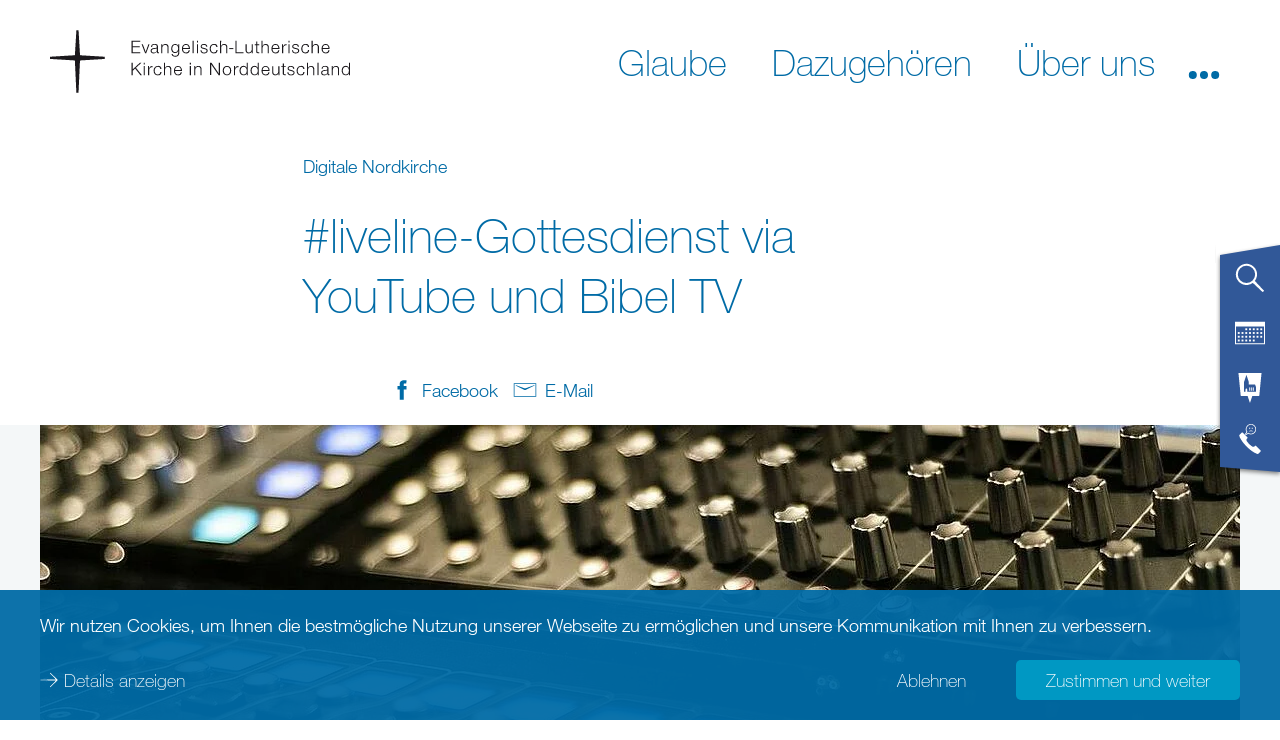

--- FILE ---
content_type: text/html; charset=utf-8
request_url: https://www.nordkirche.de/nachrichten/nachrichten-detail/nachricht/digitaler-liveline-gottesdienst-via-youtube-und-bibel-tv
body_size: 25445
content:
<!DOCTYPE html>
<html lang="de-DE">
<head>

<meta charset="utf-8">
<!-- 
	This website is powered by TYPO3 - inspiring people to share!
	TYPO3 is a free open source Content Management Framework initially created by Kasper Skaarhoj and licensed under GNU/GPL.
	TYPO3 is copyright 1998-2026 of Kasper Skaarhoj. Extensions are copyright of their respective owners.
	Information and contribution at https://typo3.org/
-->



<title>#liveline-Gottesdienst via YouTube und Bibel TV - nordkirche.de</title>
<meta name="generator" content="TYPO3 CMS" />
<meta name="description" content="Am Sonntag, 23. August 2020 um 10 Uhr lädt das Team #liveline wieder zum Gottesdienst per Livestream auf dem YouTube-Kanal des Kirchenkreises Lübeck-Lauenburg und auf BibelTV. " />
<meta name="viewport" content="width=device-width, initial-scale=1, maximum-scale=5" />
<meta name="robots" content="index, follow" />
<meta property="og:title" content="#liveline-Gottesdienst via YouTube und Bibel TV" />
<meta property="og:type" content="article" />
<meta property="og:url" content="https://www.nordkirche.de/nachrichten/nachrichten-detail/nachricht/digitaler-liveline-gottesdienst-via-youtube-und-bibel-tv" />
<meta property="og:image" content="https://www.nordkirche.de/fileadmin/_processed_/d/0/csm_Mischpult_adi-goldstein-f_0t4fYEauU-unsplash_3e2f7174c9.jpg" />
<meta property="og:image:width" content="500" />
<meta property="og:image:height" content="219" />
<meta property="og:description" content="Am Sonntag, 23. August 2020 um 10 Uhr lädt das Team #liveline wieder zum Gottesdienst per Livestream auf dem YouTube-Kanal des Kirchenkreises Lübeck-Lauenburg und auf BibelTV. " />
<meta name="twitter:card" content="summary" />
<meta name="format-detection" content="content=telephone=no" />


<style media="all">
/*<![CDATA[*/
<!-- 
@import url("https://fast.fonts.net/lt/1.css?apiType=css&c=8f4f5a54-d213-4814-ae94-2f4b34a9960f&fontids=1488854,1488860,1488866,1488872,1488878,1488884,1488890,1488896,1488902,1488908,1488914,1488920,1488926,1488932,1488938,1488944");
@font-face {
  font-family: "Helvetica Neue Thin";
  font-display: optional;
  src: url('/typo3conf/ext/nkw_dachportal/Resources/Public/Webfonts/HelveticaNeue/1488866/4ff9f3fa-9221-4fc5-97e6-93572b6efa24.woff2') format("woff2"), url('/typo3conf/ext/nkw_dachportal/Resources/Public/Webfonts/HelveticaNeue/1488866/ca8d25cd-e264-4404-b271-4afc45c779c4.woff') format("woff");
}
@font-face {
  font-family: "Helvetica Neue ThinIt";
  font-display: optional;
  src: url('/typo3conf/ext/nkw_dachportal/Resources/Public/Webfonts/HelveticaNeue/1488872/a9445981-191b-46c7-866c-acb67f9cc1db.woff2') format("woff2"), url('/typo3conf/ext/nkw_dachportal/Resources/Public/Webfonts/HelveticaNeue/1488872/a0e9ae86-436e-483a-8201-6c694e90e9ee.woff') format("woff");
}
@font-face {
  font-family: "Helvetica Neue Light";
  font-display: optional;
  src: url('/typo3conf/ext/nkw_dachportal/Resources/Public/Webfonts/HelveticaNeue/1488878/3a46542f-f429-4821-9a88-62e3be54a640.woff2') format("woff2"), url('/typo3conf/ext/nkw_dachportal/Resources/Public/Webfonts/HelveticaNeue/1488878/50ac1699-f3d2-47b6-878f-67a368a17c41.woff') format("woff");
}
@font-face {
  font-family: "Helvetica Neue LightIt";
  font-display: optional;
  src: url('/typo3conf/ext/nkw_dachportal/Resources/Public/Webfonts/HelveticaNeue/1488884/261b4efb-3d70-4965-977d-38af9422700d.woff2') format("woff2"), url('/typo3conf/ext/nkw_dachportal/Resources/Public/Webfonts/HelveticaNeue/1488884/2e00514e-1764-4250-a0c5-aca3e5a8d133.woff') format("woff");
}
@font-face {
  font-family: "Helvetica Neue Roman";
  font-display: optional;
  src: url('/typo3conf/ext/nkw_dachportal/Resources/Public/Webfonts/HelveticaNeue/1488890/3dac71eb-afa7-4c80-97f0-599202772905.woff2') format("woff2"), url('/typo3conf/ext/nkw_dachportal/Resources/Public/Webfonts/HelveticaNeue/1488890/34e0e4c0-c294-49bb-9a8e-1b2cafd54e32.woff') format("woff");
}
@font-face {
  font-family: "Helvetica Neue Italic";
  font-display: optional;
  src: url('/typo3conf/ext/nkw_dachportal/Resources/Public/Webfonts/HelveticaNeue/1488896/21c44514-f4d6-4cff-a5de-e4cac5e61aff.woff2') format("woff2"), url('/typo3conf/ext/nkw_dachportal/Resources/Public/Webfonts/HelveticaNeue/1488896/e7c4b231-76ad-47c7-a54b-5d84dcd78d0f.woff') format("woff");
}
@font-face {
  font-family: "Helvetica Neue Bold";
  font-display: optional;
  src: url('/typo3conf/ext/nkw_dachportal/Resources/Public/Webfonts/HelveticaNeue/1488914/531c5a28-5575-4f58-96d4-a80f7b702d7b.woff2') format("woff2"), url('/typo3conf/ext/nkw_dachportal/Resources/Public/Webfonts/HelveticaNeue/1488914/439c5962-f9fe-4eaf-a1f6-f41d42edba75.woff') format("woff");
}
@font-face {
  font-family: "Helvetica Neue BoldIt";
  font-display: optional;
  src: url('/typo3conf/ext/nkw_dachportal/Resources/Public/Webfonts/HelveticaNeue/1488920/ade4dbae-c607-4c84-a375-f0c4de0cc357.woff2') format("woff2"), url('/typo3conf/ext/nkw_dachportal/Resources/Public/Webfonts/HelveticaNeue/1488920/5b864741-6f14-4ed9-a297-27a4d73edf51.woff') format("woff");
}-->
/*]]>*/
</style>

<link rel="stylesheet" href="/typo3temp/assets/compressed/merged-3cf215e417dc1a083e6d6ae69366fe24-76945d25e55138eb90bbb786756affd9.1766406160.css" media="all">


<script src="/typo3temp/assets/compressed/merged-504f9478e0faaddc76ba29e480911b3f-325c62507482abe1f65283b5dc896696.1766406156.js"></script>



<meta name="Last-Modified" content="2026-01-22T08:59:46+01:00" /><meta http-equiv="x-rim-auto-match" content="none" /><meta http-equiv="X-UA-Compatible" content="IE=edge" /><link rel="preload" href="/typo3conf/ext/nkw_dachportal/Resources/Public/Webfonts/HelveticaNeue/1488914/531c5a28-5575-4f58-96d4-a80f7b702d7b.woff2" crossorigin="anonymous" as="font" type="font/woff2" />
<link rel="preload" href="/typo3conf/ext/nkw_dachportal/Resources/Public/Webfonts/HelveticaNeue/1488866/4ff9f3fa-9221-4fc5-97e6-93572b6efa24.woff2" crossorigin="anonymous" as="font" type="font/woff2" />
<link rel="preload" href="/typo3conf/ext/nkw_dachportal/Resources/Public/Webfonts/HelveticaNeue/1488878/3a46542f-f429-4821-9a88-62e3be54a640.woff2" crossorigin="anonymous" as="font" type="font/woff2" />
<link rel="preload" href="/typo3conf/ext/nkw_dachportal/Resources/Public/Webfonts/HelveticaNeue/1488890/3dac71eb-afa7-4c80-97f0-599202772905.woff2" crossorigin="anonymous" as="font" type="font/woff2" />
<link rel="preload" href="/typo3conf/ext/nk_timeline/Resources/Public/Fonts/nordkirche.woff" crossorigin="anonymous" as="font" type="font/woff2" /><link rel="preconnect" href="https://fast.fonts.net/lt/1.css?apiType=css&c=8f4f5a54-d213-4814-ae94-2f4b34a9960f&fontids=1488854,1488860,1488866,1488872,1488878,1488884,1488890,1488896,1488902,1488908,1488914,1488920,1488926,1488932,1488938,1488944">
<link rel="preconnect" href="https://translate.googleapis.com">
<link rel="preconnect" href="https://maps.googleapis.com">
<link rel="preconnect" href="https://meineseite.nordkirche.de"><link rel="apple-touch-icon" sizes="180x180" href="/typo3conf/ext/nkw_dachportal/Resources/Public/Images/FavIcons/apple-touch-icon.png">
<link rel="icon" type="image/png" sizes="32x32" href="/typo3conf/ext/nkw_dachportal/Resources/Public/Images/FavIcons/favicon-32x32.png">
<link rel="icon" type="image/png" sizes="16x16" href="/typo3conf/ext/nkw_dachportal/Resources/Public/Images/FavIcons/favicon-16x16.png">
<link rel="mask-icon" href="/typo3conf/ext/nkw_dachportal/Resources/Public/Images/FavIcons/safari-pinned-tab.svg" color="#006ba6">
<meta name="theme-color" content="#ffffff"><meta name="google-site-verification" content="sMyh4nxYkSjWny348euBa9irnyA44zaAgCpM4WLech0" /><meta name="p:domain_verify" content="747be2d4f448483a30af66d9cce13646"/>
<link rel="canonical" href="http://www.nordkirche.de/nachrichten/nachrichten-detail/nachricht/digitaler-liveline-gottesdienst-via-youtube-und-bibel-tv"/>

<!-- This site is optimized with the Yoast SEO for TYPO3 plugin - https://yoast.com/typo3-extensions-seo/ -->
<script type="application/ld+json">[{"@context":"https:\/\/www.schema.org","@type":"BreadcrumbList","itemListElement":[{"@type":"ListItem","position":1,"item":{"@id":"http:\/\/www.nordkirche.de\/","name":"Nordkirche"}},{"@type":"ListItem","position":2,"item":{"@id":"http:\/\/www.nordkirche.de\/sekundaere-navigation","name":"Sekund\u00e4re Navigation"}},{"@type":"ListItem","position":3,"item":{"@id":"http:\/\/www.nordkirche.de\/nachrichten","name":"Nachrichten"}},{"@type":"ListItem","position":4,"item":{"@id":"http:\/\/www.nordkirche.de\/nachrichten\/nachrichten-detail","name":"Nachrichten-Detail"}}]}]</script>
</head>
<body>





		
    <header class="header">
        <div class="header__container">
            <a href="/"><img class="logo" src="/typo3conf/ext/nkw_dachportal/Resources/Public/Images/logo.svg" alt="Evangelisch-Lutherischen Kirche in Norddeutschland" title="Logo der Evangelisch-Lutherischen Kirche in Norddeutschland" /></a>
            

    

    <nav class="main-navigation" role="navigation" aria-label="Haupt-Menü">
        <span tabindex="0" role="button" aria-label="Menu öffnen" class="main-navigation__mobile-menu-button" aria-expanded="false">
            <svg class="main-navigation__hamburger-icon" version="1.1" fill="#000"
                 aria-labelledby="main-navigation__mobile-menu-button-title" role="img">
                <title id="main-navigation__mobile-menu-button-title">Menu öffnen</title>
                <path class="main-navigation__hamburger-icon__bar1" d="M30.98,6.31L16,5.42L1.02,6.31C1.01,6.54,1,6.77,1,7c0,0.23,0.01,0.46,0.02,0.69L16,8.58l14.98-0.89
                    C30.99,7.46,31,7.23,31,7C31,6.77,30.99,6.54,30.98,6.31z"/>
                <path class="main-navigation__hamburger-icon__bar2" d="M30.98,15.31L16,14.42L1.02,15.31C1.01,15.54,1,15.77,1,16c0,0.23,0.01,0.46,0.02,0.69L16,17.58l14.98-0.89
                    C30.99,16.46,31,16.23,31,16C31,15.77,30.99,15.54,30.98,15.31z"/>
                <path class="main-navigation__hamburger-icon__bar3" d="M30.98,24.31L16,23.42L1.02,24.31C1.01,24.54,1,24.77,1,25c0,0.23,0.01,0.46,0.02,0.69L16,26.58l14.98-0.89
                    C30.99,25.46,31,25.23,31,25C31,24.77,30.99,24.54,30.98,24.31z"/>
            </svg>
        </span>
        <div class="main-navigation__container">
			
<nav class="service-flap-mobile">
	<div class="service-flap-mobile__icon-list" href="#">
		<a href="#" class="service-flap-mobile__link service-flap-mobile__link--search">
			<svg class="service-flap-mobile__icon" xmlns="http://www.w3.org/2000/svg" viewBox="0 0 32 32">
				<path d="M31,29.67,21.13,19.12A11.3,11.3,0,1,0,19,21.21l10.59,9.91Zm-25.25-11a9.23,9.23,0,1,1,13,0A9.24,9.24,0,0,1,5.75,18.68Z"></path>
			</svg>
		</a>
		<a class="service-flap-mobile__link" href="/service-flapveranstaltungen">
			<svg class="service-flap-mobile__icon" xmlns="http://www.w3.org/2000/svg" viewBox="0 0 32 32">
				<rect x="11" y="11" width="2" height="2"/>
				<rect x="15" y="11" width="2" height="2"/>
				<rect x="19" y="11" width="2" height="2"/>
				<rect x="23" y="11" width="2" height="2"/>
				<rect x="3" y="15" width="2" height="2"/>
				<rect x="7" y="15" width="2" height="2"/>
				<rect x="11" y="15" width="2" height="2"/>
				<rect x="15" y="15" width="2" height="2"/>
				<rect x="19" y="15" width="2" height="2"/>
				<rect x="23" y="15" width="2" height="2"/>
				<rect x="27" y="11" width="2" height="2"/>
				<rect x="27" y="15" width="2" height="2"/>
				<rect x="19" y="19" width="2" height="2"/>
				<rect x="23" y="19" width="2" height="2"/>
				<rect x="27" y="19" width="2" height="2"/>
				<rect x="3" y="19" width="2" height="2"/>
				<rect x="7" y="19" width="2" height="2"/>
				<rect x="11" y="19" width="2" height="2"/>
				<rect x="15" y="19" width="2" height="2"/>
				<rect x="3" y="23" width="2" height="2"/>
				<rect x="7" y="23" width="2" height="2"/>
				<rect x="11" y="23" width="2" height="2"/>
				<rect x="15" y="23" width="2" height="2"/>
				<rect x="19" y="23" width="2" height="2"/>
				<path d="M0,4V28H32V4ZM31,27H1V9H31Z"/>
			</svg>
		</a>
		
		<a class="service-flap-mobile__link" href="/service-flap/adressen">
			<svg class="service-flap-mobile__icon" xmlns="http://www.w3.org/2000/svg" viewBox="0 0 32 32">
				<g>
					<polygon points="3.69 0 6.15 24.61 13.54 24.61 16 32 18.46 24.61 25.85 24.61 28.31 0 3.69 0"></polygon>
					<path fill="#006BA6"  d="M21.4,12.29H14.71V9.71L12.14,2,9.57,9.71V20h1.54V17.94c0-.85,1-1.54,1-1.54s1,.69,1,1.54h0V20h9.26V14.86ZM16.26,19h-1V15.89a.51.51,0,1,1,1,0h0Zm2.06,0h-1V15.89a.51.51,0,1,1,1,0h0Zm2.06,0h-1V15.89a.51.51,0,1,1,1,0h0Z"></path>
				</g>
			</svg>
		</a>
		<a href="#" class="service-flap-mobile__link service-flap-mobile__link--pastoral-care">
			<svg class="service-flap-mobile__icon" fill="#fff" xmlns="http://www.w3.org/2000/svg" viewBox="0 0 32 32">
				<path d="M12.1,12.13l2.15-1.43a5.16,5.16,0,0,0,2.68.74A5.22,5.22,0,1,0,11.7,6.22a5.16,5.16,0,0,0,.74,2.68L11,11Zm.39-5.91a4.45,4.45,0,1,1,1.76,3.53l-2.58,1.72,1.72-2.58A4.41,4.41,0,0,1,12.48,6.22Zm14,21.11L22.1,22.93a.89.89,0,0,0-1.26,0l-.63.63s-.84,1.67-5-2.51-2.51-5-2.51-5l.63-.63a.89.89,0,0,0,0-1.26L8.92,9.76a.89.89,0,0,0-1.26,0L5.51,11.91a.89.89,0,0,0-.23.88c.39,1.36,1.92,5.29,7.4,10.77s9.41,7,10.77,7.4a.89.89,0,0,0,.88-.23l2.16-2.16A.89.89,0,0,0,26.49,27.32ZM18.32,5.81a.6.6,0,1,0-.6-.6A.6.6,0,0,0,18.32,5.81ZM15.5,8.55a3.29,3.29,0,0,1,3,0l.3-.55a3.93,3.93,0,0,0-3.61,0Zm.16-2.74a.6.6,0,1,0-.6-.6A.6.6,0,0,0,15.66,5.81Z"/>
			</svg>
		</a>
	</div>

	<div class="service-flap-mobile__search">
		<form method="GET" action="/suche">
			<input type="hidden" name="tx_nksearch_main[action]" value="list" />
			<input class="service-flap-mobile__field" type="text" aria-label="Freitext Suchbegriff eingeben" placeholder="Ihr Suchbegriff" value="" name="tx_nksearch_main[searchRequest][search]">
			<button class="service-flap-mobile__button button submit icon icon--lupe-white" role="button" type="submit"><span class="button__name">Webseite durchsuchen</span></button>
		</form>
	</div>

	<div class="service-flap-mobile__pastoral-care">
		

<a class="anchor" id="c7197" href="#c7197"></a><style type="text/css">
        .grid-phone-teaser .phone-teaser {
            width: calc(100% / 3);
        }
    </style><div class="grid-phone-teaser"><div class="container"><a class="anchor" id="c7199" href="#c7199"></a><div class="phone-teaser accordion__element"><div class=""><header><h2 class=" ">
					EKD Info-Service
				</h2></header><div><img class="phone-teaser__icon" width="100" height="100" src="/typo3conf/ext/nkw_dachportal/Resources/Public/Images/Icons/white/icon_servicetelefon.svg"/><p class="phone-teaser__contact-point"><a class="phone-teaser__number" href="tel:+498005040602">0800 5040 602</a><span class="phone-teaser__info"></span></p><div class="phone-teaser__text"><p>Montag bis Freitag von 9-18 Uhr kostenlos erreichbar -&nbsp;außer an bundesweiten Feiertagen</p></div></div></div></div><a class="anchor" id="c7198" href="#c7198"></a><div class="phone-teaser accordion__element"><div class=""><header><h2 class=" ">
					Sexualisierte Gewalt
				</h2></header><div><img class="phone-teaser__icon" width="100" height="100" src="/typo3conf/ext/nkw_dachportal/Resources/Public/Images/Icons/white/icon_telefonseelsorge.svg"/><p class="phone-teaser__contact-point"><a class="phone-teaser__number" href="tel:+498000220099">0800 0220099</a><span class="phone-teaser__info"></span></p><div class="phone-teaser__text"><p>Unabhängige Ansprechstelle für Betroffene von sexualisierter Gewalt in der Nordkirche.<br> Montags 9-11 Uhr und mittwochs 15-17 Uhr. Mehr unter&nbsp;<a href="https://www.kirche-gegen-sexualisierte-gewalt.de/" target="_blank" class="link link--icon" rel="noreferrer">kirche-gegen-sexualisierte-gewalt.de</a></p></div></div></div></div><a class="anchor" id="c7200" href="#c7200"></a><div class="phone-teaser accordion__element"><div class="theme theme--white"><header><h2 class=" ">
					Telefonseelsorge
				</h2></header><div><img class="phone-teaser__icon" width="100" height="100" src="/typo3conf/ext/nkw_dachportal/Resources/Public/Images/Icons/white/icon_telefonseelsorge.svg"/><p class="phone-teaser__contact-point"><a class="phone-teaser__number" href="tel:+498001110111">0800 1110 111</a><span class="phone-teaser__info"></span></p><p class="phone-teaser__contact-point"><a class="phone-teaser__number" href="tel:+498001110222">0800 1110 222</a><span class="phone-teaser__info"></span></p><div class="phone-teaser__text"><p>Kostenfrei, bundesweit, täglich, rund um die Uhr. Online <a href="https://telefonseelsorge.de" target="_blank" class="link link--icon" rel="noreferrer">telefonseelsorge.de</a></p></div></div></div></div></div></div>



	</div>
</nav>


            
        
            
                <ul class="main-navigation__menu main-navigation__menu-primary">
                    
                        <li>
                            
                            <a aria-controls="submenu3" class="main-navigation__link main-navigation__link--has-submenu" data-text="Glaube" data-use-overlay="" data-aria-expanded="false" href="/glaube/gott-nah-sein"><span>Glaube</span></a>
                            
        
            
                
                    <div aria-hidden="true" id="submenu3"
                         class="main-navigation-submenu">
                        <ul role="menu">
                            
                                
        
                <li role="menuitem" class="main-navigation-submenu__item">
                    <div class="main-navigation-submenu__background">
                        <span class="main-navigation-submenu__link">
                            
                            <a href="/aktuell/video-gottesdienste-und-andachten">
                                <span>Gottesdienste Online und im Fernsehen</span>
                            </a>
                        </span>
                        
                    </div>
                </li>
            
    
                            
                                
        
                <li role="menuitem" class="main-navigation-submenu__item">
                    <div class="main-navigation-submenu__background">
                        <span class="main-navigation-submenu__link">
                            
                            <a href="/glaube/gott-nah-sein">
                                <span>Gott nah sein</span>
                            </a>
                        </span>
                        
                    </div>
                </li>
            
    
                            
                                
        
                <li role="menuitem" class="main-navigation-submenu__item">
                    <div class="main-navigation-submenu__background">
                        <span class="main-navigation-submenu__link">
                            
                            <a href="/glaube/zweifeln-und-vertrauen">
                                <span>Zweifeln und vertrauen</span>
                            </a>
                        </span>
                        
                    </div>
                </li>
            
    
                            
                                
        
                <li role="menuitem" class="main-navigation-submenu__item">
                    <div class="main-navigation-submenu__background">
                        <span class="main-navigation-submenu__link">
                            
                            <a href="/glaube/gebete">
                                <span>Gebete</span>
                            </a>
                        </span>
                        
                    </div>
                </li>
            
    
                            
                                
        
                <li role="menuitem" class="main-navigation-submenu__item">
                    <div class="main-navigation-submenu__background">
                        <span class="main-navigation-submenu__link">
                            
                            <a href="/glaube/bibel-bekenntnisse-schriften">
                                <span>Bibel, Bekenntnisse, Schriften</span>
                            </a>
                        </span>
                        
                            <span tabindex="0"
                                  role="button"
                                  aria-expanded="false"
                                  class="main-navigation-submenu__open-button">
                                <img src="/typo3conf/ext/nkw_dachportal/Resources/Public/Images/Icons/nordsee/arrow_down.svg" alt="Öffnen"/>
                            </span>
                            
        
            
                
                    <div aria-hidden="true" id="submenu12"
                         class="main-navigation-submenu">
                        <ul role="menu">
                            
                                
        
                <li role="menuitem" class="main-navigation-submenu__item">
                    <div class="main-navigation-submenu__background">
                        <span class="main-navigation-submenu__link">
                            
                            <a href="/glaube/bibel-bekenntnisse-schriften/die-bibel">
                                <span>Die Bibel</span>
                            </a>
                        </span>
                        
                    </div>
                </li>
            
    
                            
                                
        
                <li role="menuitem" class="main-navigation-submenu__item">
                    <div class="main-navigation-submenu__background">
                        <span class="main-navigation-submenu__link">
                            
                            <a href="/glaube/bibel-bekenntnisse-schriften/glaubensbekenntnisse">
                                <span>Glaubensbekenntnisse</span>
                            </a>
                        </span>
                        
                    </div>
                </li>
            
    
                            
                        </ul>
						
                    </div>
                
            
        
    
                        
                    </div>
                </li>
            
    
                            
                                
        
                <li role="menuitem" class="main-navigation-submenu__item">
                    <div class="main-navigation-submenu__background">
                        <span class="main-navigation-submenu__link">
                            
                            <a href="/glaube/reformation">
                                <span>Reformation</span>
                            </a>
                        </span>
                        
                            <span tabindex="0"
                                  role="button"
                                  aria-expanded="false"
                                  class="main-navigation-submenu__open-button">
                                <img src="/typo3conf/ext/nkw_dachportal/Resources/Public/Images/Icons/nordsee/arrow_down.svg" alt="Öffnen"/>
                            </span>
                            
        
            
                
                    <div aria-hidden="true" id="submenu23"
                         class="main-navigation-submenu">
                        <ul role="menu">
                            
                                
        
                <li role="menuitem" class="main-navigation-submenu__item">
                    <div class="main-navigation-submenu__background">
                        <span class="main-navigation-submenu__link">
                            
                            <a href="/glaube/reformation/orte-der-reformation-im-norden">
                                <span>Orte der Reformation im Norden</span>
                            </a>
                        </span>
                        
                    </div>
                </li>
            
    
                            
                                
        
                <li role="menuitem" class="main-navigation-submenu__item">
                    <div class="main-navigation-submenu__background">
                        <span class="main-navigation-submenu__link">
                            
                            <a href="/glaube/reformation/johannes-bugenhagen">
                                <span>Johannes Bugenhagen</span>
                            </a>
                        </span>
                        
                    </div>
                </li>
            
    
                            
                                
        
                <li role="menuitem" class="main-navigation-submenu__item">
                    <div class="main-navigation-submenu__background">
                        <span class="main-navigation-submenu__link">
                            
                            <a href="/glaube/reformation/martin-luther">
                                <span>Martin Luther</span>
                            </a>
                        </span>
                        
                    </div>
                </li>
            
    
                            
                                
        
                <li role="menuitem" class="main-navigation-submenu__item">
                    <div class="main-navigation-submenu__background">
                        <span class="main-navigation-submenu__link">
                            
                            <a href="/glaube/reformation/luthers-95-thesen">
                                <span>Luthers 95 Thesen</span>
                            </a>
                        </span>
                        
                    </div>
                </li>
            
    
                            
                                
        
                <li role="menuitem" class="main-navigation-submenu__item">
                    <div class="main-navigation-submenu__background">
                        <span class="main-navigation-submenu__link">
                            
                            <a href="/glaube/reformation/luthers-kleiner-katechismus">
                                <span>Luthers kleiner Katechismus</span>
                            </a>
                        </span>
                        
                    </div>
                </li>
            
    
                            
                                
        
                <li role="menuitem" class="main-navigation-submenu__item">
                    <div class="main-navigation-submenu__background">
                        <span class="main-navigation-submenu__link">
                            
                            <a href="/glaube/reformation/videos-und-lesetipps">
                                <span>Videos und Lesetipps</span>
                            </a>
                        </span>
                        
                    </div>
                </li>
            
    
                            
                        </ul>
						
                    </div>
                
            
        
    
                        
                    </div>
                </li>
            
    
                            
                                
        
                <li role="menuitem" class="main-navigation-submenu__item">
                    <div class="main-navigation-submenu__background">
                        <span class="main-navigation-submenu__link">
                            
                            <a href="/glaube/durch-das-jahr">
                                <span>Durch das Jahr</span>
                            </a>
                        </span>
                        
                            <span tabindex="0"
                                  role="button"
                                  aria-expanded="false"
                                  class="main-navigation-submenu__open-button">
                                <img src="/typo3conf/ext/nkw_dachportal/Resources/Public/Images/Icons/nordsee/arrow_down.svg" alt="Öffnen"/>
                            </span>
                            
        
            
                
                    <div aria-hidden="true" id="submenu13"
                         class="main-navigation-submenu">
                        <ul role="menu">
                            
                                
        
                <li role="menuitem" class="main-navigation-submenu__item">
                    <div class="main-navigation-submenu__background">
                        <span class="main-navigation-submenu__link">
                            
                            <a href="/fastenzeit">
                                <span>Fastenzeit</span>
                            </a>
                        </span>
                        
                    </div>
                </li>
            
    
                            
                                
        
                <li role="menuitem" class="main-navigation-submenu__item">
                    <div class="main-navigation-submenu__background">
                        <span class="main-navigation-submenu__link">
                            
                            <a href="/glaube/durch-das-jahr/ostern">
                                <span>Ostern</span>
                            </a>
                        </span>
                        
                    </div>
                </li>
            
    
                            
                                
        
                <li role="menuitem" class="main-navigation-submenu__item">
                    <div class="main-navigation-submenu__background">
                        <span class="main-navigation-submenu__link">
                            
                            <a href="/sommerkirche">
                                <span>Sommerkirche</span>
                            </a>
                        </span>
                        
                    </div>
                </li>
            
    
                            
                                
        
                <li role="menuitem" class="main-navigation-submenu__item">
                    <div class="main-navigation-submenu__background">
                        <span class="main-navigation-submenu__link">
                            
                            <a href="/glaube/durch-das-jahr/erntedank">
                                <span>Erntedank</span>
                            </a>
                        </span>
                        
                    </div>
                </li>
            
    
                            
                                
        
                <li role="menuitem" class="main-navigation-submenu__item">
                    <div class="main-navigation-submenu__background">
                        <span class="main-navigation-submenu__link">
                            
                            <a href="/advent">
                                <span>Advent</span>
                            </a>
                        </span>
                        
                    </div>
                </li>
            
    
                            
                                
        
                <li role="menuitem" class="main-navigation-submenu__item">
                    <div class="main-navigation-submenu__background">
                        <span class="main-navigation-submenu__link">
                            
                            <a href="/weihnachten">
                                <span>Weihnachten</span>
                            </a>
                        </span>
                        
                    </div>
                </li>
            
    
                            
                        </ul>
						
                    </div>
                
            
        
    
                        
                    </div>
                </li>
            
    
                            
                                
        
                <li role="menuitem" class="main-navigation-submenu__item">
                    <div class="main-navigation-submenu__background">
                        <span class="main-navigation-submenu__link">
                            
                            <a href="/glaube/liturgischer-kalender">
                                <span>Liturgischer Kalender</span>
                            </a>
                        </span>
                        
                    </div>
                </li>
            
    
                            
                                
        
                <li role="menuitem" class="main-navigation-submenu__item">
                    <div class="main-navigation-submenu__background">
                        <span class="main-navigation-submenu__link">
                            
                            <a href="/glaube/losungen">
                                <span>Losungen</span>
                            </a>
                        </span>
                        
                    </div>
                </li>
            
    
                            
                                
        
                <li role="menuitem" class="main-navigation-submenu__item">
                    <div class="main-navigation-submenu__background">
                        <span class="main-navigation-submenu__link">
                            
                            <a href="/glaube/mission">
                                <span>Mission</span>
                            </a>
                        </span>
                        
                    </div>
                </li>
            
    
                            
                                
        
                <li role="menuitem" class="main-navigation-submenu__item">
                    <div class="main-navigation-submenu__background">
                        <span class="main-navigation-submenu__link">
                            
                            <a href="/glaube/digitale-kirche">
                                <span>Digitale Kirche</span>
                            </a>
                        </span>
                        
                            <span tabindex="0"
                                  role="button"
                                  aria-expanded="false"
                                  class="main-navigation-submenu__open-button">
                                <img src="/typo3conf/ext/nkw_dachportal/Resources/Public/Images/Icons/nordsee/arrow_down.svg" alt="Öffnen"/>
                            </span>
                            
        
            
                
                    <div aria-hidden="true" id="submenu289"
                         class="main-navigation-submenu">
                        <ul role="menu">
                            
                                
        
                <li role="menuitem" class="main-navigation-submenu__item">
                    <div class="main-navigation-submenu__background">
                        <span class="main-navigation-submenu__link">
                            
                            <a href="/glaube/digitale-kirche/in-einer-vernetzten-welt">
                                <span>In einer vernetzten Welt</span>
                            </a>
                        </span>
                        
                    </div>
                </li>
            
    
                            
                                
        
                <li role="menuitem" class="main-navigation-submenu__item">
                    <div class="main-navigation-submenu__background">
                        <span class="main-navigation-submenu__link">
                            
                            <a href="/glaube/alexa-projekt">
                                <span>Alexa-Projekt</span>
                            </a>
                        </span>
                        
                    </div>
                </li>
            
    
                            
                                
        
                <li role="menuitem" class="main-navigation-submenu__item">
                    <div class="main-navigation-submenu__background">
                        <span class="main-navigation-submenu__link">
                            
                            <a href="/glaube/digitale-kirche/fuer-entwickler">
                                <span>Für Entwickler</span>
                            </a>
                        </span>
                        
                    </div>
                </li>
            
    
                            
                                
        
                <li role="menuitem" class="main-navigation-submenu__item">
                    <div class="main-navigation-submenu__background">
                        <span class="main-navigation-submenu__link">
                            
                            <a href="/glaube/digitale-kirche/news-zum-thema">
                                <span>News zum Thema</span>
                            </a>
                        </span>
                        
                    </div>
                </li>
            
    
                            
                        </ul>
						
                    </div>
                
            
        
    
                        
                    </div>
                </li>
            
    
                            
                        </ul>
						
							
							
								<div class="flyout-image">
									<div class="flyout-image__image-wrap">
										<img alt="Im Bild sehen Sie den Taufengel der Kirche in Osterhever auf Eiderstedt" loading="lazy" src="/fileadmin/_processed_/f/3/csm_Menu-Keyvisual-Kirche-Eiderstedt_cf6fc924ac.png" width="500" height="333" title="Im Bild sehen Sie den Taufengel der Kirche in Osterhever auf Eiderstedt" />
									</div>
									<span class="flyout-image__title">
										Im Bild sehen Sie den Taufengel der Kirche in Osterhever auf Eiderstedt
									</span>
								</div>
							
						
                    </div>
                
            
        
    
                        </li>
                    
                        <li>
                            
                            <a aria-controls="submenu4" class="main-navigation__link main-navigation__link--has-submenu" data-text="Dazugehören" data-use-overlay="" data-aria-expanded="false" href="/dazugehoeren/willkommen"><span>Dazugehören</span></a>
                            
        
            
                
                    <div aria-hidden="true" id="submenu4"
                         class="main-navigation-submenu">
                        <ul role="menu">
                            
                                
        
                <li role="menuitem" class="main-navigation-submenu__item">
                    <div class="main-navigation-submenu__background">
                        <span class="main-navigation-submenu__link">
                            
                            <a href="/dazugehoeren/willkommen">
                                <span>Willkommen</span>
                            </a>
                        </span>
                        
                    </div>
                </li>
            
    
                            
                                
        
                <li role="menuitem" class="main-navigation-submenu__item">
                    <div class="main-navigation-submenu__background">
                        <span class="main-navigation-submenu__link">
                            
                            <a href="/kirche-mit-kindern">
                                <span>Kirche mit Kindern</span>
                            </a>
                        </span>
                        
                    </div>
                </li>
            
    
                            
                                
        
                <li role="menuitem" class="main-navigation-submenu__item">
                    <div class="main-navigation-submenu__background">
                        <span class="main-navigation-submenu__link">
                            
                            <a href="/dazugehoeren/von-anfang-an-geliebt">
                                <span>Von Anfang an geliebt</span>
                            </a>
                        </span>
                        
                    </div>
                </li>
            
    
                            
                                
        
                <li role="menuitem" class="main-navigation-submenu__item">
                    <div class="main-navigation-submenu__background">
                        <span class="main-navigation-submenu__link">
                            
                            <a href="/dazugehoeren/taufe-fuer-kinder">
                                <span>Taufe für Kinder</span>
                            </a>
                        </span>
                        
                    </div>
                </li>
            
    
                            
                                
        
                <li role="menuitem" class="main-navigation-submenu__item">
                    <div class="main-navigation-submenu__background">
                        <span class="main-navigation-submenu__link">
                            
                            <a href="/dazugehoeren/taufe-fuer-erwachsene">
                                <span>Taufe für Erwachsene</span>
                            </a>
                        </span>
                        
                    </div>
                </li>
            
    
                            
                                
        
                <li role="menuitem" class="main-navigation-submenu__item">
                    <div class="main-navigation-submenu__background">
                        <span class="main-navigation-submenu__link">
                            
                            <a href="/dazugehoeren/konfirmation">
                                <span>Konfirmation</span>
                            </a>
                        </span>
                        
                    </div>
                </li>
            
    
                            
                                
        
                <li role="menuitem" class="main-navigation-submenu__item">
                    <div class="main-navigation-submenu__background">
                        <span class="main-navigation-submenu__link">
                            
                            <a href="/dazugehoeren/trauung">
                                <span>Trauung</span>
                            </a>
                        </span>
                        
                    </div>
                </li>
            
    
                            
                                
        
                <li role="menuitem" class="main-navigation-submenu__item">
                    <div class="main-navigation-submenu__background">
                        <span class="main-navigation-submenu__link">
                            
                            <a href="/dazugehoeren/beerdigung">
                                <span>Beerdigung</span>
                            </a>
                        </span>
                        
                    </div>
                </li>
            
    
                            
                                
        
                <li role="menuitem" class="main-navigation-submenu__item">
                    <div class="main-navigation-submenu__background">
                        <span class="main-navigation-submenu__link">
                            
                            <a href="/dazugehoeren/auf-reisen">
                                <span>Auf Reisen</span>
                            </a>
                        </span>
                        
                            <span tabindex="0"
                                  role="button"
                                  aria-expanded="false"
                                  class="main-navigation-submenu__open-button">
                                <img src="/typo3conf/ext/nkw_dachportal/Resources/Public/Images/Icons/nordsee/arrow_down.svg" alt="Öffnen"/>
                            </span>
                            
        
            
                
                    <div aria-hidden="true" id="submenu34"
                         class="main-navigation-submenu">
                        <ul role="menu">
                            
                                
        
                <li role="menuitem" class="main-navigation-submenu__item">
                    <div class="main-navigation-submenu__background">
                        <span class="main-navigation-submenu__link">
                            
                            <a href="/dazugehoeren/auf-reisen/kloester-im-norden">
                                <span>Klöster im Norden</span>
                            </a>
                        </span>
                        
                    </div>
                </li>
            
    
                            
                                
        
                <li role="menuitem" class="main-navigation-submenu__item">
                    <div class="main-navigation-submenu__background">
                        <span class="main-navigation-submenu__link">
                            
                            <a href="/dazugehoeren/auf-reisen/moenchsweg">
                                <span>Mönchsweg</span>
                            </a>
                        </span>
                        
                    </div>
                </li>
            
    
                            
                                
        
                <li role="menuitem" class="main-navigation-submenu__item">
                    <div class="main-navigation-submenu__background">
                        <span class="main-navigation-submenu__link">
                            
                            <a href="/dazugehoeren/auf-reisen/hallig-tour">
                                <span>Hallig-Tour</span>
                            </a>
                        </span>
                        
                    </div>
                </li>
            
    
                            
                                
        
                <li role="menuitem" class="main-navigation-submenu__item">
                    <div class="main-navigation-submenu__background">
                        <span class="main-navigation-submenu__link">
                            
                            <a href="/dazugehoeren/auf-reisen/pilgern">
                                <span>Pilgern</span>
                            </a>
                        </span>
                        
                    </div>
                </li>
            
    
                            
                                
        
                <li role="menuitem" class="main-navigation-submenu__item">
                    <div class="main-navigation-submenu__background">
                        <span class="main-navigation-submenu__link">
                            
                            <a href="/dazugehoeren/auf-reisen/festivals-im-norden">
                                <span>Festivals im Norden</span>
                            </a>
                        </span>
                        
                    </div>
                </li>
            
    
                            
                                
        
                <li role="menuitem" class="main-navigation-submenu__item">
                    <div class="main-navigation-submenu__background">
                        <span class="main-navigation-submenu__link">
                            
                            <a href="/dazugehoeren/auf-reisen/offene-kirchen">
                                <span>Offene Kirchen</span>
                            </a>
                        </span>
                        
                    </div>
                </li>
            
    
                            
                                
        
                <li role="menuitem" class="main-navigation-submenu__item">
                    <div class="main-navigation-submenu__background">
                        <span class="main-navigation-submenu__link">
                            
                            <a href="/dazugehoeren/auf-reisen/kirche-am-urlaubsort">
                                <span>Kirche am Urlaubsort</span>
                            </a>
                        </span>
                        
                    </div>
                </li>
            
    
                            
                                
        
                <li role="menuitem" class="main-navigation-submenu__item">
                    <div class="main-navigation-submenu__background">
                        <span class="main-navigation-submenu__link">
                            
                            <a href="/dazugehoeren/auf-reisen/evangelische-haeuser-im-norden">
                                <span>Evangelische Häuser im Norden</span>
                            </a>
                        </span>
                        
                    </div>
                </li>
            
    
                            
                                
        
                <li role="menuitem" class="main-navigation-submenu__item">
                    <div class="main-navigation-submenu__background">
                        <span class="main-navigation-submenu__link">
                            
                            <a href="/dazugehoeren/auf-reisen/app-nordkirche">
                                <span>App Nordkirche</span>
                            </a>
                        </span>
                        
                    </div>
                </li>
            
    
                            
                                
        
                <li role="menuitem" class="main-navigation-submenu__item">
                    <div class="main-navigation-submenu__background">
                        <span class="main-navigation-submenu__link">
                            
                            <a href="/dazugehoeren/auf-reisen/frauenreisen-hin-und-weg">
                                <span>FrauenReisen Hin und Weg</span>
                            </a>
                        </span>
                        
                    </div>
                </li>
            
    
                            
                        </ul>
						
                    </div>
                
            
        
    
                        
                    </div>
                </li>
            
    
                            
                                
        
                <li role="menuitem" class="main-navigation-submenu__item">
                    <div class="main-navigation-submenu__background">
                        <span class="main-navigation-submenu__link">
                            
                            <a href="/dazugehoeren/im-ehrenamt">
                                <span>Im Ehrenamt</span>
                            </a>
                        </span>
                        
                    </div>
                </li>
            
    
                            
                                
        
                <li role="menuitem" class="main-navigation-submenu__item">
                    <div class="main-navigation-submenu__background">
                        <span class="main-navigation-submenu__link">
                            
                            <a href="/dazugehoeren/kirchenmitgliedschaft">
                                <span>Kirchenmitgliedschaft</span>
                            </a>
                        </span>
                        
                            <span tabindex="0"
                                  role="button"
                                  aria-expanded="false"
                                  class="main-navigation-submenu__open-button">
                                <img src="/typo3conf/ext/nkw_dachportal/Resources/Public/Images/Icons/nordsee/arrow_down.svg" alt="Öffnen"/>
                            </span>
                            
        
            
                
                    <div aria-hidden="true" id="submenu40"
                         class="main-navigation-submenu">
                        <ul role="menu">
                            
                                
        
                <li role="menuitem" class="main-navigation-submenu__item">
                    <div class="main-navigation-submenu__background">
                        <span class="main-navigation-submenu__link">
                            
                            <a href="/dazugehoeren/kirchenmitgliedschaft/wiedereintreten">
                                <span>Wiedereintreten</span>
                            </a>
                        </span>
                        
                    </div>
                </li>
            
    
                            
                        </ul>
						
                    </div>
                
            
        
    
                        
                    </div>
                </li>
            
    
                            
                        </ul>
						
							
							
								<div class="flyout-image">
									<div class="flyout-image__image-wrap">
										<img alt="Im Bild sehen Sie unser Nordkirchenschiff 2017" loading="lazy" src="/fileadmin/_processed_/3/3/csm_freisteller_nordkirchenschiff_7ca811ae35.png" width="500" height="333" title="Im Bild sehen Sie unser Nordkirchenschiff 2017" />
									</div>
									<span class="flyout-image__title">
										Im Bild sehen Sie unser Nordkirchenschiff 2017
									</span>
								</div>
							
						
                    </div>
                
            
        
    
                        </li>
                    
                        <li>
                            
                            <a aria-controls="submenu5" class="main-navigation__link main-navigation__link--has-submenu" data-text="Über uns" data-use-overlay="" data-aria-expanded="false" href="/ueber-uns"><span>Über uns</span></a>
                            
        
            
                
                    <div aria-hidden="true" id="submenu5"
                         class="main-navigation-submenu">
                        <ul role="menu">
                            
                                
        
                <li role="menuitem" class="main-navigation-submenu__item">
                    <div class="main-navigation-submenu__background">
                        <span class="main-navigation-submenu__link">
                            
                            <a href="/ueber-uns">
                                <span>Die Nordkirche</span>
                            </a>
                        </span>
                        
                    </div>
                </li>
            
    
                            
                                
        
                <li role="menuitem" class="main-navigation-submenu__item">
                    <div class="main-navigation-submenu__background">
                        <span class="main-navigation-submenu__link">
                            
                            <a href="/ueber-uns/die-landessynode">
                                <span>Die Landessynode</span>
                            </a>
                        </span>
                        
                    </div>
                </li>
            
    
                            
                                
        
                <li role="menuitem" class="main-navigation-submenu__item">
                    <div class="main-navigation-submenu__background">
                        <span class="main-navigation-submenu__link">
                            
                            <a href="/ueber-uns/die-kirchenleitung">
                                <span>Die Kirchenleitung</span>
                            </a>
                        </span>
                        
                    </div>
                </li>
            
    
                            
                                
        
                <li role="menuitem" class="main-navigation-submenu__item">
                    <div class="main-navigation-submenu__background">
                        <span class="main-navigation-submenu__link">
                            
                            <a href="/ueber-uns/die-landesbischoefin">
                                <span>Die Landesbischöfin</span>
                            </a>
                        </span>
                        
                    </div>
                </li>
            
    
                            
                                
        
                <li role="menuitem" class="main-navigation-submenu__item">
                    <div class="main-navigation-submenu__background">
                        <span class="main-navigation-submenu__link">
                            
                            <a href="/ueber-uns/die-bischoefin-und-bischoefe">
                                <span>Die Bischöfinnen und der Bischof</span>
                            </a>
                        </span>
                        
                            <span tabindex="0"
                                  role="button"
                                  aria-expanded="false"
                                  class="main-navigation-submenu__open-button">
                                <img src="/typo3conf/ext/nkw_dachportal/Resources/Public/Images/Icons/nordsee/arrow_down.svg" alt="Öffnen"/>
                            </span>
                            
        
            
                
                    <div aria-hidden="true" id="submenu43"
                         class="main-navigation-submenu">
                        <ul role="menu">
                            
                                
        
                <li role="menuitem" class="main-navigation-submenu__item">
                    <div class="main-navigation-submenu__background">
                        <span class="main-navigation-submenu__link">
                            
                            <a href="/ueber-uns/die-bischoefin-und-bischoefe/bischoefin-nora-steen">
                                <span>Bischöfin Nora Steen</span>
                            </a>
                        </span>
                        
                    </div>
                </li>
            
    
                            
                                
        
                <li role="menuitem" class="main-navigation-submenu__item">
                    <div class="main-navigation-submenu__background">
                        <span class="main-navigation-submenu__link">
                            
                            <a href="/ueber-uns/die-bischoefin-und-bischoefe/blog-nora-steen">
                                <span>Blog Nora Steen</span>
                            </a>
                        </span>
                        
                    </div>
                </li>
            
    
                            
                                
        
                <li role="menuitem" class="main-navigation-submenu__item">
                    <div class="main-navigation-submenu__background">
                        <span class="main-navigation-submenu__link">
                            
                            <a href="/ueber-uns/die-bischoefin-und-bischoefe/bischoefin-kirsten-fehrs">
                                <span>Bischöfin Kirsten Fehrs</span>
                            </a>
                        </span>
                        
                    </div>
                </li>
            
    
                            
                                
        
                <li role="menuitem" class="main-navigation-submenu__item">
                    <div class="main-navigation-submenu__background">
                        <span class="main-navigation-submenu__link">
                            
                            <a href="/ueber-uns/die-bischoefin-und-bischoefe/bischof-tilman-jeremias">
                                <span>Bischof Tilman Jeremias</span>
                            </a>
                        </span>
                        
                    </div>
                </li>
            
    
                            
                                
        
                <li role="menuitem" class="main-navigation-submenu__item">
                    <div class="main-navigation-submenu__background">
                        <span class="main-navigation-submenu__link">
                            
                            <a href="/ueber-uns/die-bischoefin-und-bischoefe/altbischoefe">
                                <span>Altbischöfe</span>
                            </a>
                        </span>
                        
                    </div>
                </li>
            
    
                            
                        </ul>
						
                    </div>
                
            
        
    
                        
                    </div>
                </li>
            
    
                            
                                
        
                <li role="menuitem" class="main-navigation-submenu__item">
                    <div class="main-navigation-submenu__background">
                        <span class="main-navigation-submenu__link">
                            
                            <a href="/ueber-uns/kirchenkreise">
                                <span>Kirchenkreise</span>
                            </a>
                        </span>
                        
                    </div>
                </li>
            
    
                            
                                
        
                <li role="menuitem" class="main-navigation-submenu__item">
                    <div class="main-navigation-submenu__background">
                        <span class="main-navigation-submenu__link">
                            
                            <a href="/ueber-uns/nordschleswigsche-gemeinde">
                                <span>Nordschleswigsche Gemeinde</span>
                            </a>
                        </span>
                        
                    </div>
                </li>
            
    
                            
                                
        
                <li role="menuitem" class="main-navigation-submenu__item">
                    <div class="main-navigation-submenu__background">
                        <span class="main-navigation-submenu__link">
                            
                            <a href="/ueber-uns/schleswiger-dom">
                                <span>Schleswiger Dom</span>
                            </a>
                        </span>
                        
                    </div>
                </li>
            
    
                            
                                
        
                <li role="menuitem" class="main-navigation-submenu__item">
                    <div class="main-navigation-submenu__background">
                        <span class="main-navigation-submenu__link">
                            
                            <a href="/ueber-uns/hauptbereiche">
                                <span>Hauptbereiche</span>
                            </a>
                        </span>
                        
                            <span tabindex="0"
                                  role="button"
                                  aria-expanded="false"
                                  class="main-navigation-submenu__open-button">
                                <img src="/typo3conf/ext/nkw_dachportal/Resources/Public/Images/Icons/nordsee/arrow_down.svg" alt="Öffnen"/>
                            </span>
                            
        
            
                
                    <div aria-hidden="true" id="submenu46"
                         class="main-navigation-submenu">
                        <ul role="menu">
                            
                                
        
                <li role="menuitem" class="main-navigation-submenu__item">
                    <div class="main-navigation-submenu__background">
                        <span class="main-navigation-submenu__link">
                            
                            <a href="/ueber-uns/hauptbereiche/hauptbereich-schule-gemeinde-und-religionspaedagogik">
                                <span>Hauptbereich Schule, Gemeinde- und Religionspädagogik</span>
                            </a>
                        </span>
                        
                    </div>
                </li>
            
    
                            
                                
        
                <li role="menuitem" class="main-navigation-submenu__item">
                    <div class="main-navigation-submenu__background">
                        <span class="main-navigation-submenu__link">
                            
                            <a href="/ueber-uns/hauptbereiche/hauptbereich-seelsorge-und-gesellschaftlicher-dialog">
                                <span>Hauptbereich Seelsorge und gesellschaftlicher Dialog</span>
                            </a>
                        </span>
                        
                    </div>
                </li>
            
    
                            
                                
        
                <li role="menuitem" class="main-navigation-submenu__item">
                    <div class="main-navigation-submenu__background">
                        <span class="main-navigation-submenu__link">
                            
                            <a href="/ueber-uns/hauptbereiche/hauptbereich-gottesdienst-und-gemeinde">
                                <span>Hauptbereich Gottesdienst und Gemeinde</span>
                            </a>
                        </span>
                        
                    </div>
                </li>
            
    
                            
                                
        
                <li role="menuitem" class="main-navigation-submenu__item">
                    <div class="main-navigation-submenu__background">
                        <span class="main-navigation-submenu__link">
                            
                            <a href="/ueber-uns/hauptbereiche/hauptbereich-4-mission-und-oekumene">
                                <span>Hauptbereich Mission und Ökumene</span>
                            </a>
                        </span>
                        
                    </div>
                </li>
            
    
                            
                                
        
                <li role="menuitem" class="main-navigation-submenu__item">
                    <div class="main-navigation-submenu__background">
                        <span class="main-navigation-submenu__link">
                            
                            <a href="/ueber-uns/hauptbereiche/hauptbereich-generationen-und-geschlechter">
                                <span>Hauptbereich Generationen und Geschlechter</span>
                            </a>
                        </span>
                        
                    </div>
                </li>
            
    
                            
                                
        
                <li role="menuitem" class="main-navigation-submenu__item">
                    <div class="main-navigation-submenu__background">
                        <span class="main-navigation-submenu__link">
                            
                            <a href="/ueber-uns/hauptbereiche/hauptbereich-6-medienwerk">
                                <span>Hauptbereich Medien</span>
                            </a>
                        </span>
                        
                    </div>
                </li>
            
    
                            
                                
        
                <li role="menuitem" class="main-navigation-submenu__item">
                    <div class="main-navigation-submenu__background">
                        <span class="main-navigation-submenu__link">
                            
                            <a href="/ueber-uns/hauptbereiche/hauptbereich-diakonie">
                                <span>Hauptbereich Diakonie</span>
                            </a>
                        </span>
                        
                    </div>
                </li>
            
    
                            
                                
        
                <li role="menuitem" class="main-navigation-submenu__item">
                    <div class="main-navigation-submenu__background">
                        <span class="main-navigation-submenu__link">
                            
                            <a href="/ueber-uns/hauptbereiche/praeventionsbeauftragte">
                                <span>Präventionsbeauftragte</span>
                            </a>
                        </span>
                        
                    </div>
                </li>
            
    
                            
                        </ul>
						
                    </div>
                
            
        
    
                        
                    </div>
                </li>
            
    
                            
                                
        
                <li role="menuitem" class="main-navigation-submenu__item">
                    <div class="main-navigation-submenu__background">
                        <span class="main-navigation-submenu__link">
                            
                            <a href="/ueber-uns/im-landeskirchenamt">
                                <span>Im Landeskirchenamt</span>
                            </a>
                        </span>
                        
                            <span tabindex="0"
                                  role="button"
                                  aria-expanded="false"
                                  class="main-navigation-submenu__open-button">
                                <img src="/typo3conf/ext/nkw_dachportal/Resources/Public/Images/Icons/nordsee/arrow_down.svg" alt="Öffnen"/>
                            </span>
                            
        
            
                
                    <div aria-hidden="true" id="submenu47"
                         class="main-navigation-submenu">
                        <ul role="menu">
                            
                                
        
                <li role="menuitem" class="main-navigation-submenu__item">
                    <div class="main-navigation-submenu__background">
                        <span class="main-navigation-submenu__link">
                            
                            <a href="/ueber-uns/im-landeskirchenamt/der-praesident">
                                <span>Der Präsident</span>
                            </a>
                        </span>
                        
                    </div>
                </li>
            
    
                            
                                
        
                <li role="menuitem" class="main-navigation-submenu__item">
                    <div class="main-navigation-submenu__background">
                        <span class="main-navigation-submenu__link">
                            
                            <a href="/ueber-uns/im-landeskirchenamt/dezernate">
                                <span>Dezernate</span>
                            </a>
                        </span>
                        
                    </div>
                </li>
            
    
                            
                                
        
                <li role="menuitem" class="main-navigation-submenu__item">
                    <div class="main-navigation-submenu__background">
                        <span class="main-navigation-submenu__link">
                            
                            <a href="/ueber-uns/im-landeskirchenamt/downloads">
                                <span>Downloads</span>
                            </a>
                        </span>
                        
                    </div>
                </li>
            
    
                            
                                
        
                <li role="menuitem" class="main-navigation-submenu__item">
                    <div class="main-navigation-submenu__background">
                        <span class="main-navigation-submenu__link">
                            
                            <a href="/mav">
                                <span>MAV</span>
                            </a>
                        </span>
                        
                    </div>
                </li>
            
    
                            
                                
        
                <li role="menuitem" class="main-navigation-submenu__item">
                    <div class="main-navigation-submenu__background">
                        <span class="main-navigation-submenu__link">
                            
                            <a href="/ueber-uns/im-landeskirchenamt/kirchengerichte">
                                <span>Kirchengerichte</span>
                            </a>
                        </span>
                        
                    </div>
                </li>
            
    
                            
                                
        
                <li role="menuitem" class="main-navigation-submenu__item">
                    <div class="main-navigation-submenu__background">
                        <span class="main-navigation-submenu__link">
                            
                            <a href="/ueber-uns/im-landeskirchenamt/kirchenrecht">
                                <span>Kirchenrecht</span>
                            </a>
                        </span>
                        
                    </div>
                </li>
            
    
                            
                                
        
                <li role="menuitem" class="main-navigation-submenu__item">
                    <div class="main-navigation-submenu__background">
                        <span class="main-navigation-submenu__link">
                            
                            <a href="/tag-der-foerdervereine">
                                <span>Tag der Fördervereine</span>
                            </a>
                        </span>
                        
                    </div>
                </li>
            
    
                            
                        </ul>
						
                    </div>
                
            
        
    
                        
                    </div>
                </li>
            
    
                            
                                
        
                <li role="menuitem" class="main-navigation-submenu__item">
                    <div class="main-navigation-submenu__background">
                        <span class="main-navigation-submenu__link">
                            
                            <a href="/ueber-uns/archive">
                                <span>Archive</span>
                            </a>
                        </span>
                        
                    </div>
                </li>
            
    
                            
                                
        
                <li role="menuitem" class="main-navigation-submenu__item">
                    <div class="main-navigation-submenu__background">
                        <span class="main-navigation-submenu__link">
                            
                            <a href="/ueber-uns/statistiken">
                                <span>Statistiken</span>
                            </a>
                        </span>
                        
                    </div>
                </li>
            
    
                            
                                
        
                <li role="menuitem" class="main-navigation-submenu__item">
                    <div class="main-navigation-submenu__background">
                        <span class="main-navigation-submenu__link">
                            
                            <a href="/jahresbericht">
                                <span>Jahresbericht</span>
                            </a>
                        </span>
                        
                    </div>
                </li>
            
    
                            
                                
        
                <li role="menuitem" class="main-navigation-submenu__item">
                    <div class="main-navigation-submenu__background">
                        <span class="main-navigation-submenu__link">
                            
                            <a href="/ueber-uns/engagement-spenden-geld">
                                <span>Engagement, Spenden, Geld</span>
                            </a>
                        </span>
                        
                            <span tabindex="0"
                                  role="button"
                                  aria-expanded="false"
                                  class="main-navigation-submenu__open-button">
                                <img src="/typo3conf/ext/nkw_dachportal/Resources/Public/Images/Icons/nordsee/arrow_down.svg" alt="Öffnen"/>
                            </span>
                            
        
            
                
                    <div aria-hidden="true" id="submenu57"
                         class="main-navigation-submenu">
                        <ul role="menu">
                            
                                
        
                <li role="menuitem" class="main-navigation-submenu__item">
                    <div class="main-navigation-submenu__background">
                        <span class="main-navigation-submenu__link">
                            
                            <a href="/300-euro-energiepauschale">
                                <span>300 Euro Energiepauschale</span>
                            </a>
                        </span>
                        
                    </div>
                </li>
            
    
                            
                                
        
                <li role="menuitem" class="main-navigation-submenu__item">
                    <div class="main-navigation-submenu__background">
                        <span class="main-navigation-submenu__link">
                            
                            <a href="/ueber-uns/themenseite-finanzen-und-haushalt">
                                <span>Themenseite Finanzen und Haushalt</span>
                            </a>
                        </span>
                        
                    </div>
                </li>
            
    
                            
                                
        
                <li role="menuitem" class="main-navigation-submenu__item">
                    <div class="main-navigation-submenu__background">
                        <span class="main-navigation-submenu__link">
                            
                            <a href="/ueber-uns/engagement-spenden-geld/engagement-und-spenden">
                                <span>Engagement und Spenden</span>
                            </a>
                        </span>
                        
                    </div>
                </li>
            
    
                            
                                
        
                <li role="menuitem" class="main-navigation-submenu__item">
                    <div class="main-navigation-submenu__background">
                        <span class="main-navigation-submenu__link">
                            
                            <a href="/ueber-uns/engagement-spenden-geld/fundraisingpreis">
                                <span>Fundraisingpreis</span>
                            </a>
                        </span>
                        
                    </div>
                </li>
            
    
                            
                                
        
                <li role="menuitem" class="main-navigation-submenu__item">
                    <div class="main-navigation-submenu__background">
                        <span class="main-navigation-submenu__link">
                            
                            <a href="/ueber-uns/engagement-spenden-geld/kollekten">
                                <span>Kollekten</span>
                            </a>
                        </span>
                        
                    </div>
                </li>
            
    
                            
                                
        
                <li role="menuitem" class="main-navigation-submenu__item">
                    <div class="main-navigation-submenu__background">
                        <span class="main-navigation-submenu__link">
                            
                            <a href="/ueber-uns/engagement-spenden-geld/kirchensteuer">
                                <span>Kirchensteuer</span>
                            </a>
                        </span>
                        
                    </div>
                </li>
            
    
                            
                                
        
                <li role="menuitem" class="main-navigation-submenu__item">
                    <div class="main-navigation-submenu__background">
                        <span class="main-navigation-submenu__link">
                            
                            <a href="/ueber-uns/engagement-spenden-geld/kirchensteuer-auf-kapitalertraege">
                                <span>Kirchensteuer auf Kapitalerträge</span>
                            </a>
                        </span>
                        
                    </div>
                </li>
            
    
                            
                                
        
                <li role="menuitem" class="main-navigation-submenu__item">
                    <div class="main-navigation-submenu__background">
                        <span class="main-navigation-submenu__link">
                            
                            <a href="/ueber-uns/engagement-spenden-geld/staatsleistungen">
                                <span>Staatsleistungen</span>
                            </a>
                        </span>
                        
                    </div>
                </li>
            
    
                            
                        </ul>
						
                    </div>
                
            
        
    
                        
                    </div>
                </li>
            
    
                            
                                
        
                <li role="menuitem" class="main-navigation-submenu__item">
                    <div class="main-navigation-submenu__background">
                        <span class="main-navigation-submenu__link">
                            
                            <a href="/zukunftsprozess">
                                <span>Zukunftsprozess</span>
                            </a>
                        </span>
                        
                    </div>
                </li>
            
    
                            
                                
        
                <li role="menuitem" class="main-navigation-submenu__item">
                    <div class="main-navigation-submenu__background">
                        <span class="main-navigation-submenu__link">
                            
                            <a href="/ueber-uns/projektion2060">
                                <span>Projektion2060</span>
                            </a>
                        </span>
                        
                    </div>
                </li>
            
    
                            
                                
        
                <li role="menuitem" class="main-navigation-submenu__item">
                    <div class="main-navigation-submenu__background">
                        <span class="main-navigation-submenu__link">
                            
                            <a href="/digitalstrategie">
                                <span>Digitalstrategie</span>
                            </a>
                        </span>
                        
                    </div>
                </li>
            
    
                            
                                
        
                <li role="menuitem" class="main-navigation-submenu__item">
                    <div class="main-navigation-submenu__background">
                        <span class="main-navigation-submenu__link">
                            
                            <a href="/zusammennordkirchedigital">
                                <span>zusammen.nordkirche.digital</span>
                            </a>
                        </span>
                        
                            <span tabindex="0"
                                  role="button"
                                  aria-expanded="false"
                                  class="main-navigation-submenu__open-button">
                                <img src="/typo3conf/ext/nkw_dachportal/Resources/Public/Images/Icons/nordsee/arrow_down.svg" alt="Öffnen"/>
                            </span>
                            
        
            
                
                    <div aria-hidden="true" id="submenu737"
                         class="main-navigation-submenu">
                        <ul role="menu">
                            
                                
        
                <li role="menuitem" class="main-navigation-submenu__item">
                    <div class="main-navigation-submenu__background">
                        <span class="main-navigation-submenu__link">
                            
                            <a href="/zusammennordkirchedigital/faq-fragen-und-antworten">
                                <span>FAQ - Fragen und Antworten</span>
                            </a>
                        </span>
                        
                    </div>
                </li>
            
    
                            
                        </ul>
						
                    </div>
                
            
        
    
                        
                    </div>
                </li>
            
    
                            
                                
        
                <li role="menuitem" class="main-navigation-submenu__item">
                    <div class="main-navigation-submenu__background">
                        <span class="main-navigation-submenu__link">
                            
                            <a href="/presse">
                                <span>Presse</span>
                            </a>
                        </span>
                        
                    </div>
                </li>
            
    
                            
                        </ul>
						
							
							
						
                    </div>
                
            
        
    
                        </li>
                    
                </ul>
            
        
    
            <div>
                
                    
                
                <span tabindex="0" role="button" aria-label="Weitere Menüpunkte öffnen"
                      class="main-navigation__menu-button main-navigation__menu-button--active" aria-expanded="false" data-use-overlay>
                    <div class="main-navigation__link">
                        <svg class="main-navigation__dots-icon" aria-labelledby="main-navigation__button-secondary-title" role="img">
                            <title id="main-navigation__button-secondary-title">Weitere Menüpunkte öffnen</title>
                            <g class="main-navigation__dots">
                                <circle class="main-navigation__dot1" cx="6.4" cy="16" r="2.4"/>
                                <circle class="main-navigation__dot2" cx="16" cy="16" r="2.4"/>
                                <circle class="main-navigation__dot3" cx="25.6" cy="16" r="2.4"/>
                            </g>
                            <g class="main-navigation__dots-big">
                                <circle cx="4.8" cy="16" r="4"/>
                                <circle cx="27.2" cy="16" r="4"/>
                                <circle cx="16" cy="16" r="4"/>
                            </g>
                        </svg>
                    </div>
                </span>
                <ul aria-hidden="false" class="main-navigation-submenu main-navigation__menu-secondary main-navigation-submenu--open">
                    
                        
                            
        
                <li role="menuitem" class="main-navigation-submenu__item">
                    <div class="main-navigation-submenu__background">
                        <span class="main-navigation-submenu__link">
                            
                            <a href="/gottesdienste">
                                <span>Gottesdienste</span>
                            </a>
                        </span>
                        
                    </div>
                </li>
            
    
                        
                            
        
                <li role="menuitem" class="main-navigation-submenu__item">
                    <div class="main-navigation-submenu__background">
                        <span class="main-navigation-submenu__link">
                            
                            <a href="/veranstaltungen">
                                <span>Veranstaltungen</span>
                            </a>
                        </span>
                        
                            <span tabindex="0"
                                  role="button"
                                  aria-expanded="false"
                                  class="main-navigation-submenu__open-button">
                                <img src="/typo3conf/ext/nkw_dachportal/Resources/Public/Images/Icons/nordsee/arrow_down.svg" alt="Öffnen"/>
                            </span>
                            
        
            
                
                    <div aria-hidden="true" id="submenu65"
                         class="main-navigation-submenu">
                        <ul role="menu">
                            
                                
        
                <li role="menuitem" class="main-navigation-submenu__item">
                    <div class="main-navigation-submenu__background">
                        <span class="main-navigation-submenu__link">
                            
                            <a href="/veranstaltungen/abonnieren">
                                <span>Abonnieren</span>
                            </a>
                        </span>
                        
                    </div>
                </li>
            
    
                            
                        </ul>
						
                    </div>
                
            
        
    
                        
                    </div>
                </li>
            
    
                        
                            
        
                <li role="menuitem" class="main-navigation-submenu__item">
                    <div class="main-navigation-submenu__background">
                        <span class="main-navigation-submenu__link">
                            
                            <a href="/konzerte">
                                <span>Konzerte</span>
                            </a>
                        </span>
                        
                    </div>
                </li>
            
    
                        
                            
        
                <li role="menuitem" class="main-navigation-submenu__item">
                    <div class="main-navigation-submenu__background">
                        <span class="main-navigation-submenu__link">
                            
                            <a href="/aktuell/video-gottesdienste-und-andachten">
                                <span>Gottesdienste im Fernsehen und Radio</span>
                            </a>
                        </span>
                        
                    </div>
                </li>
            
    
                        
                            
        
                
        <li class="main-navigation-submenu__divider"><div><div></div></div></li>
    
            
    
                        
                            
        
                <li role="menuitem" class="main-navigation-submenu__item">
                    <div class="main-navigation-submenu__background">
                        <span class="main-navigation-submenu__link">
                            
                            <a href="/adressen">
                                <span>Adressen</span>
                            </a>
                        </span>
                        
                    </div>
                </li>
            
    
                        
                            
        
                <li role="menuitem" class="main-navigation-submenu__item">
                    <div class="main-navigation-submenu__background">
                        <span class="main-navigation-submenu__link">
                            
                            <a href="/beratung-und-angebote">
                                <span>Beratung und Angebote</span>
                            </a>
                        </span>
                        
                            <span tabindex="0"
                                  role="button"
                                  aria-expanded="false"
                                  class="main-navigation-submenu__open-button">
                                <img src="/typo3conf/ext/nkw_dachportal/Resources/Public/Images/Icons/nordsee/arrow_down.svg" alt="Öffnen"/>
                            </span>
                            
        
            
                
                    <div aria-hidden="true" id="submenu67"
                         class="main-navigation-submenu">
                        <ul role="menu">
                            
                                
        
                <li role="menuitem" class="main-navigation-submenu__item">
                    <div class="main-navigation-submenu__background">
                        <span class="main-navigation-submenu__link">
                            
                            <a href="/beratung-und-angebote/seelsorge">
                                <span>Seelsorge</span>
                            </a>
                        </span>
                        
                    </div>
                </li>
            
    
                            
                                
        
                <li role="menuitem" class="main-navigation-submenu__item">
                    <div class="main-navigation-submenu__background">
                        <span class="main-navigation-submenu__link">
                            
                            <a href="/beratung-und-angebote/beratungsstellen-der-diakonie">
                                <span>Beratungsstellen der Diakonie</span>
                            </a>
                        </span>
                        
                    </div>
                </li>
            
    
                            
                                
        
                <li role="menuitem" class="main-navigation-submenu__item">
                    <div class="main-navigation-submenu__background">
                        <span class="main-navigation-submenu__link">
                            
                            <a href="/beratung-und-angebote/praevention-und-beratung-bei-missbrauch">
                                <span>Prävention und Beratung bei sexualisierter Gewalt</span>
                            </a>
                        </span>
                        
                    </div>
                </li>
            
    
                            
                                
        
                <li role="menuitem" class="main-navigation-submenu__item">
                    <div class="main-navigation-submenu__background">
                        <span class="main-navigation-submenu__link">
                            
                            <a href="/beratung-und-angebote/informationen-und-anlaufstellen-fuer-fluechtende">
                                <span>Informationen und Anlaufstellen für Flüchtende</span>
                            </a>
                        </span>
                        
                    </div>
                </li>
            
    
                            
                                
        
                <li role="menuitem" class="main-navigation-submenu__item">
                    <div class="main-navigation-submenu__background">
                        <span class="main-navigation-submenu__link">
                            
                            <a href="/frieden">
                                <span>Frieden</span>
                            </a>
                        </span>
                        
                    </div>
                </li>
            
    
                            
                                
        
                <li role="menuitem" class="main-navigation-submenu__item">
                    <div class="main-navigation-submenu__background">
                        <span class="main-navigation-submenu__link">
                            
                            <a href="/beratung-und-angebote/beschaffungsportal">
                                <span>Beschaffungsportal</span>
                            </a>
                        </span>
                        
                    </div>
                </li>
            
    
                            
                        </ul>
						
                    </div>
                
            
        
    
                        
                    </div>
                </li>
            
    
                        
                            
        
                <li role="menuitem" class="main-navigation-submenu__item">
                    <div class="main-navigation-submenu__background">
                        <span class="main-navigation-submenu__link">
                            
                            <a href="/stellenangebote-und-karriere">
                                <span>Stellenangebote und Karriere</span>
                            </a>
                        </span>
                        
                    </div>
                </li>
            
    
                        
                            
        
                
        <li class="main-navigation-submenu__divider"><div><div></div></div></li>
    
            
    
                        
                            
        
                <li role="menuitem" class="main-navigation-submenu__item">
                    <div class="main-navigation-submenu__background">
                        <span class="main-navigation-submenu__link">
                            
                            <a href="/nachrichten/dossier-demokratie-staerken">
                                <span>Demokratie stärken</span>
                            </a>
                        </span>
                        
                    </div>
                </li>
            
    
                        
                            
        
                <li role="menuitem" class="main-navigation-submenu__item">
                    <div class="main-navigation-submenu__background">
                        <span class="main-navigation-submenu__link">
                            
                            <a href="/presse">
                                <span>Presse</span>
                            </a>
                        </span>
                        
                            <span tabindex="0"
                                  role="button"
                                  aria-expanded="false"
                                  class="main-navigation-submenu__open-button">
                                <img src="/typo3conf/ext/nkw_dachportal/Resources/Public/Images/Icons/nordsee/arrow_down.svg" alt="Öffnen"/>
                            </span>
                            
        
            
                
                    <div aria-hidden="true" id="submenu69"
                         class="main-navigation-submenu">
                        <ul role="menu">
                            
                                
        
                <li role="menuitem" class="main-navigation-submenu__item">
                    <div class="main-navigation-submenu__background">
                        <span class="main-navigation-submenu__link">
                            
                            <a href="/presse/pressemitteilungen">
                                <span>Pressemitteilungen</span>
                            </a>
                        </span>
                        
                    </div>
                </li>
            
    
                            
                                
        
                <li role="menuitem" class="main-navigation-submenu__item">
                    <div class="main-navigation-submenu__background">
                        <span class="main-navigation-submenu__link">
                            
                            <a href="/presse/archiv-der-pressemitteilungen">
                                <span>Archiv der Pressemitteilungen</span>
                            </a>
                        </span>
                        
                    </div>
                </li>
            
    
                            
                                
        
                <li role="menuitem" class="main-navigation-submenu__item">
                    <div class="main-navigation-submenu__background">
                        <span class="main-navigation-submenu__link">
                            
                            <a href="/presse/fotoportal">
                                <span>Foto- und Medienportal</span>
                            </a>
                        </span>
                        
                    </div>
                </li>
            
    
                            
                                
        
                <li role="menuitem" class="main-navigation-submenu__item">
                    <div class="main-navigation-submenu__background">
                        <span class="main-navigation-submenu__link">
                            
                            <a href="/presse/ansprechpartner">
                                <span>Kontakt</span>
                            </a>
                        </span>
                        
                    </div>
                </li>
            
    
                            
                        </ul>
						
                    </div>
                
            
        
    
                        
                    </div>
                </li>
            
    
                        
                            
        
                <li role="menuitem" class="main-navigation-submenu__item">
                    <div class="main-navigation-submenu__background main-navigation-submenu__background--open">
                        <span class="main-navigation-submenu__link main-navigation-submenu__link--active">
                            
                            <a href="/nachrichten">
                                <span>Nachrichten</span>
                            </a>
                        </span>
                        
                            <span tabindex="0"
                                  role="button"
                                  aria-expanded="true"
                                  class="main-navigation-submenu__open-button main-navigation-submenu__open-button--open">
                                <img src="/typo3conf/ext/nkw_dachportal/Resources/Public/Images/Icons/nordsee/arrow_down.svg" alt="Öffnen"/>
                            </span>
                            
        
            
                
                    <div aria-hidden="false" id="submenu107"
                         class="main-navigation-submenu main-navigation-submenu--open">
                        <ul role="menu">
                            
                                
        
                <li role="menuitem" class="main-navigation-submenu__item">
                    <div class="main-navigation-submenu__background">
                        <span class="main-navigation-submenu__link">
                            
                            <a href="/nachrichten/dossier-demokratie-staerken">
                                <span>Dossier Demokratie stärken</span>
                            </a>
                        </span>
                        
                    </div>
                </li>
            
    
                            
                                
        
                <li role="menuitem" class="main-navigation-submenu__item">
                    <div class="main-navigation-submenu__background">
                        <span class="main-navigation-submenu__link">
                            
                            <a href="/nachrichten/dossier-digitale-nordkirche">
                                <span>Dossier Digitale Kirche</span>
                            </a>
                        </span>
                        
                    </div>
                </li>
            
    
                            
                                
        
                <li role="menuitem" class="main-navigation-submenu__item">
                    <div class="main-navigation-submenu__background">
                        <span class="main-navigation-submenu__link">
                            
                            <a href="/nachrichten/dossier-israel">
                                <span>Dossier Israel</span>
                            </a>
                        </span>
                        
                    </div>
                </li>
            
    
                            
                                
        
                <li role="menuitem" class="main-navigation-submenu__item">
                    <div class="main-navigation-submenu__background">
                        <span class="main-navigation-submenu__link">
                            
                            <a href="/nachrichten/dossier-klimawandel">
                                <span>Dossier Klimawandel</span>
                            </a>
                        </span>
                        
                    </div>
                </li>
            
    
                            
                                
        
                <li role="menuitem" class="main-navigation-submenu__item">
                    <div class="main-navigation-submenu__background">
                        <span class="main-navigation-submenu__link">
                            
                            <a href="/nachrichten/dossier-ukraine">
                                <span>Dossier Ukraine</span>
                            </a>
                        </span>
                        
                    </div>
                </li>
            
    
                            
                                
        
                <li role="menuitem" class="main-navigation-submenu__item">
                    <div class="main-navigation-submenu__background">
                        <span class="main-navigation-submenu__link">
                            
                            <a href="/dossier-zukunftsprozess">
                                <span>Dossier Zukunftsprozess</span>
                            </a>
                        </span>
                        
                    </div>
                </li>
            
    
                            
                                
        
                <li role="menuitem" class="main-navigation-submenu__item">
                    <div class="main-navigation-submenu__background">
                        <span class="main-navigation-submenu__link">
                            
                            <a href="/aktuell/podcasts">
                                <span>Podcasts</span>
                            </a>
                        </span>
                        
                    </div>
                </li>
            
    
                            
                        </ul>
						
                    </div>
                
            
        
    
                        
                    </div>
                </li>
            
    
                        
                            
        
                <li role="menuitem" class="main-navigation-submenu__item">
                    <div class="main-navigation-submenu__background">
                        <span class="main-navigation-submenu__link">
                            
                            <a href="/jahr-der-oekumene">
                                <span>Themenseiten internationale Ökumene</span>
                            </a>
                        </span>
                        
                            <span tabindex="0"
                                  role="button"
                                  aria-expanded="false"
                                  class="main-navigation-submenu__open-button">
                                <img src="/typo3conf/ext/nkw_dachportal/Resources/Public/Images/Icons/nordsee/arrow_down.svg" alt="Öffnen"/>
                            </span>
                            
        
            
                
                    <div aria-hidden="true" id="submenu561"
                         class="main-navigation-submenu">
                        <ul role="menu">
                            
                                
        
                <li role="menuitem" class="main-navigation-submenu__item">
                    <div class="main-navigation-submenu__background">
                        <span class="main-navigation-submenu__link">
                            
                            <a href="/jahr-der-oekumene/der-oekumenische-rat-der-kirchen">
                                <span>Der Ökumenische Rat der Kirchen</span>
                            </a>
                        </span>
                        
                    </div>
                </li>
            
    
                            
                                
        
                <li role="menuitem" class="main-navigation-submenu__item">
                    <div class="main-navigation-submenu__background">
                        <span class="main-navigation-submenu__link">
                            
                            <a href="/jahr-der-oekumene/preconsultation-hamburg">
                                <span>Preconsultation Hamburg</span>
                            </a>
                        </span>
                        
                    </div>
                </li>
            
    
                            
                                
        
                <li role="menuitem" class="main-navigation-submenu__item">
                    <div class="main-navigation-submenu__background">
                        <span class="main-navigation-submenu__link">
                            
                            <a href="/jahr-der-oekumene/nachrichten">
                                <span>Nachrichten</span>
                            </a>
                        </span>
                        
                    </div>
                </li>
            
    
                            
                        </ul>
						
                    </div>
                
            
        
    
                        
                    </div>
                </li>
            
    
                        
                            
        
                <li role="menuitem" class="main-navigation-submenu__item">
                    <div class="main-navigation-submenu__background">
                        <span class="main-navigation-submenu__link">
                            
                            <a href="/themenseiten-klimaschutz">
                                <span>Themenseiten Klimaschutz</span>
                            </a>
                        </span>
                        
                            <span tabindex="0"
                                  role="button"
                                  aria-expanded="false"
                                  class="main-navigation-submenu__open-button">
                                <img src="/typo3conf/ext/nkw_dachportal/Resources/Public/Images/Icons/nordsee/arrow_down.svg" alt="Öffnen"/>
                            </span>
                            
        
            
                
                    <div aria-hidden="true" id="submenu801"
                         class="main-navigation-submenu">
                        <ul role="menu">
                            
                                
        
                <li role="menuitem" class="main-navigation-submenu__item">
                    <div class="main-navigation-submenu__background">
                        <span class="main-navigation-submenu__link">
                            
                            <a href="/themenseiten-klimaschutz/unser-klimaportal-mit-hintergrund-und-fachwissen">
                                <span>Unser Klimaportal mit Hintergrund und Fachwissen</span>
                            </a>
                        </span>
                        
                    </div>
                </li>
            
    
                            
                        </ul>
						
                    </div>
                
            
        
    
                        
                    </div>
                </li>
            
    
                        
                            
        
                <li role="menuitem" class="main-navigation-submenu__item">
                    <div class="main-navigation-submenu__background">
                        <span class="main-navigation-submenu__link">
                            
                            <a href="/christopher-street-days">
                                <span>Christopher Street Days</span>
                            </a>
                        </span>
                        
                    </div>
                </li>
            
    
                        
                            
        
                
        <li class="main-navigation-submenu__divider"><div><div></div></div></li>
    
            
    
                        
                            
        
                <li role="menuitem" class="main-navigation-submenu__item">
                    <div class="main-navigation-submenu__background">
                        <span class="main-navigation-submenu__link">
                            
                            <a href="/portal-der-landessynode">
                                <span>Portal der Landessynode</span>
                            </a>
                        </span>
                        
                            <span tabindex="0"
                                  role="button"
                                  aria-expanded="false"
                                  class="main-navigation-submenu__open-button">
                                <img src="/typo3conf/ext/nkw_dachportal/Resources/Public/Images/Icons/nordsee/arrow_down.svg" alt="Öffnen"/>
                            </span>
                            
        
            
                
                    <div aria-hidden="true" id="submenu72"
                         class="main-navigation-submenu">
                        <ul role="menu">
                            
                                
        
                <li role="menuitem" class="main-navigation-submenu__item">
                    <div class="main-navigation-submenu__background">
                        <span class="main-navigation-submenu__link">
                            
                            <a href="/portal-der-landessynode/praeses-anja-faehrmann">
                                <span>Präses Anja Fährmann</span>
                            </a>
                        </span>
                        
                    </div>
                </li>
            
    
                            
                                
        
                <li role="menuitem" class="main-navigation-submenu__item">
                    <div class="main-navigation-submenu__background">
                        <span class="main-navigation-submenu__link">
                            
                            <a href="/portal-der-landessynode/vizepraeses-elke-koenig">
                                <span>Vizepräses Elke König</span>
                            </a>
                        </span>
                        
                    </div>
                </li>
            
    
                            
                                
        
                <li role="menuitem" class="main-navigation-submenu__item">
                    <div class="main-navigation-submenu__background">
                        <span class="main-navigation-submenu__link">
                            
                            <a href="/portal-der-landessynode/vizepraeses-friedemann-magaard">
                                <span>Vizepräses Friedemann Magaard</span>
                            </a>
                        </span>
                        
                    </div>
                </li>
            
    
                            
                                
        
                <li role="menuitem" class="main-navigation-submenu__item">
                    <div class="main-navigation-submenu__background">
                        <span class="main-navigation-submenu__link">
                            
                            <a href="/portal-der-landessynode/aufgaben-der-landessynode">
                                <span>Aufgaben der Landessynode</span>
                            </a>
                        </span>
                        
                    </div>
                </li>
            
    
                            
                                
        
                <li role="menuitem" class="main-navigation-submenu__item">
                    <div class="main-navigation-submenu__background">
                        <span class="main-navigation-submenu__link">
                            
                            <a href="/portal-der-landessynode/mitglieder">
                                <span>Mitglieder</span>
                            </a>
                        </span>
                        
                    </div>
                </li>
            
    
                            
                                
        
                <li role="menuitem" class="main-navigation-submenu__item">
                    <div class="main-navigation-submenu__background">
                        <span class="main-navigation-submenu__link">
                            
                            <a href="/portal-der-landessynode/tagungen">
                                <span>Tagungen</span>
                            </a>
                        </span>
                        
                    </div>
                </li>
            
    
                            
                                
        
                <li role="menuitem" class="main-navigation-submenu__item">
                    <div class="main-navigation-submenu__background">
                        <span class="main-navigation-submenu__link">
                            
                            <a href="/portal-der-landessynode/stellungnahmen-und-erklaerungen">
                                <span>Stellungnahmen und Erklärungen</span>
                            </a>
                        </span>
                        
                    </div>
                </li>
            
    
                            
                                
        
                <li role="menuitem" class="main-navigation-submenu__item">
                    <div class="main-navigation-submenu__background">
                        <span class="main-navigation-submenu__link">
                            
                            <a href="/portal-der-landessynode/protokolle-und-berichte">
                                <span>Protokolle und Berichte</span>
                            </a>
                        </span>
                        
                    </div>
                </li>
            
    
                            
                                
        
                <li role="menuitem" class="main-navigation-submenu__item">
                    <div class="main-navigation-submenu__background">
                        <span class="main-navigation-submenu__link">
                            
                            <a href="/bericht-von-der-landessynode">
                                <span>Bericht von der Landessynode</span>
                            </a>
                        </span>
                        
                    </div>
                </li>
            
    
                            
                                
        
                <li role="menuitem" class="main-navigation-submenu__item">
                    <div class="main-navigation-submenu__background">
                        <span class="main-navigation-submenu__link">
                            
                            <a href="/portal-der-landessynode/pressemitteilungen">
                                <span>Pressemitteilungen</span>
                            </a>
                        </span>
                        
                    </div>
                </li>
            
    
                            
                                
        
                <li role="menuitem" class="main-navigation-submenu__item">
                    <div class="main-navigation-submenu__background">
                        <span class="main-navigation-submenu__link">
                            
                            <a href="/portal-der-landessynode/initiativpreis-nordstern">
                                <span>Initiativpreis Nordstern</span>
                            </a>
                        </span>
                        
                    </div>
                </li>
            
    
                            
                                
        
                <li role="menuitem" class="main-navigation-submenu__item">
                    <div class="main-navigation-submenu__background">
                        <span class="main-navigation-submenu__link">
                            
                            <a href="/portal-der-landessynode/interner-bereich">
                                <span>Interner Bereich</span>
                            </a>
                        </span>
                        
                    </div>
                </li>
            
    
                            
                        </ul>
						
                    </div>
                
            
        
    
                        
                    </div>
                </li>
            
    
                        
                            
        
                <li role="menuitem" class="main-navigation-submenu__item">
                    <div class="main-navigation-submenu__background">
                        <span class="main-navigation-submenu__link">
                            
                            <a href="/gemeindeportal">
                                <span>Gemeindeportal</span>
                            </a>
                        </span>
                        
                    </div>
                </li>
            
    
                        
                            
        
                <li role="menuitem" class="main-navigation-submenu__item">
                    <div class="main-navigation-submenu__background">
                        <span class="main-navigation-submenu__link">
                            
                            <a href="https://www.kollekten.de">
                                <span>Kollektenportal</span>
                            </a>
                        </span>
                        
                    </div>
                </li>
            
    
                        
                            
        
                <li role="menuitem" class="main-navigation-submenu__item">
                    <div class="main-navigation-submenu__background">
                        <span class="main-navigation-submenu__link">
                            
                            <a href="/kirchenmusikportal">
                                <span>Kirchenmusikportal</span>
                            </a>
                        </span>
                        
                    </div>
                </li>
            
    
                        
                            
        
                
        <li class="main-navigation-submenu__divider"><div><div></div></div></li>
    
            
    
                        
                            
        
                <li role="menuitem" class="main-navigation-submenu__item">
                    <div class="main-navigation-submenu__background">
                        <span class="main-navigation-submenu__link">
                            
                            <a href="/kontakt">
                                <span>Kontakt</span>
                            </a>
                        </span>
                        
                    </div>
                </li>
            
    
                        
                            
        
                <li role="menuitem" class="main-navigation-submenu__item">
                    <div class="main-navigation-submenu__background">
                        <span class="main-navigation-submenu__link">
                            
                            <a href="/meldestelle-hinweisgeberschutzgesetz">
                                <span>Meldestelle Hinweisgeberschutzgesetz</span>
                            </a>
                        </span>
                        
                    </div>
                </li>
            
    
                        
                            
        
                <li role="menuitem" class="main-navigation-submenu__item">
                    <div class="main-navigation-submenu__background">
                        <span class="main-navigation-submenu__link">
                            
                            <a href="/praevention-und-beratung-bei-sexualisierter-gewalt">
                                <span>Prävention und Beratung bei sexualisierter Gewalt</span>
                            </a>
                        </span>
                        
                    </div>
                </li>
            
    
                        
                            
        
                <li role="menuitem" class="main-navigation-submenu__item">
                    <div class="main-navigation-submenu__background">
                        <span class="main-navigation-submenu__link">
                            
                            <a href="/faq">
                                <span>FAQ</span>
                            </a>
                        </span>
                        
                    </div>
                </li>
            
    
                        
                            
        
                <li role="menuitem" class="main-navigation-submenu__item">
                    <div class="main-navigation-submenu__background">
                        <span class="main-navigation-submenu__link">
                            
                            <a href="/sitemap">
                                <span>Sitemap</span>
                            </a>
                        </span>
                        
                    </div>
                </li>
            
    
                        
                            
        
                <li role="menuitem" class="main-navigation-submenu__item">
                    <div class="main-navigation-submenu__background">
                        <span class="main-navigation-submenu__link">
                            
                            <a href="/meine-seite-login">
                                <span>Meine Seite - Meine Daten</span>
                            </a>
                        </span>
                        
                    </div>
                </li>
            
    
                        
                            
        
                <li role="menuitem" class="main-navigation-submenu__item">
                    <div class="main-navigation-submenu__background">
                        <span class="main-navigation-submenu__link">
                            
                            <a href="/impressum">
                                <span>Impressum</span>
                            </a>
                        </span>
                        
                    </div>
                </li>
            
    
                        
                            
        
                <li role="menuitem" class="main-navigation-submenu__item">
                    <div class="main-navigation-submenu__background">
                        <span class="main-navigation-submenu__link">
                            
                            <a href="/datenschutz">
                                <span>Datenschutzerklärung</span>
                            </a>
                        </span>
                        
                            <span tabindex="0"
                                  role="button"
                                  aria-expanded="false"
                                  class="main-navigation-submenu__open-button">
                                <img src="/typo3conf/ext/nkw_dachportal/Resources/Public/Images/Icons/nordsee/arrow_down.svg" alt="Öffnen"/>
                            </span>
                            
        
            
                
                    <div aria-hidden="true" id="submenu101"
                         class="main-navigation-submenu">
                        <ul role="menu">
                            
                                
        
                <li role="menuitem" class="main-navigation-submenu__item">
                    <div class="main-navigation-submenu__background">
                        <span class="main-navigation-submenu__link">
                            
                            <a href="/datenschutz/datenschutzerklaerung-churchtools">
                                <span>Datenschutzerklärung - ChurchTools</span>
                            </a>
                        </span>
                        
                    </div>
                </li>
            
    
                            
                                
        
                <li role="menuitem" class="main-navigation-submenu__item">
                    <div class="main-navigation-submenu__background">
                        <span class="main-navigation-submenu__link">
                            
                            <a href="/datenschutz/datenschutzhinweise-facebook-und-instagram">
                                <span>Datenschutzhinweise - Facebook und Instagram</span>
                            </a>
                        </span>
                        
                    </div>
                </li>
            
    
                            
                        </ul>
						
                    </div>
                
            
        
    
                        
                    </div>
                </li>
            
    
                        
                    
                </ul>
            </div>
        </div>

    </nav>

    

    

    

    


        </div>
    </header>


		<main>
			<!-- TYPO3SEARCH_begin -->
			

<article class="news-detail"><div class="news-detail__inner-wrapper"><div class="news-detail__background-color"><header class="news-detail__header"><div class="news-detail__kicker">Digitale Nordkirche</div><h1 class="news-detail__headline">#liveline-Gottesdienst via YouTube und Bibel TV</h1></header><div class="news-detail__social-media"><ul class="social-media-share" ><li class="social-media-share__facebook"><a class="link link--facebook" href="https://www.facebook.com/sharer/sharer.php?u=http%3A%2F%2Fwww.nordkirche.de%2Fnachrichten%2Fnachrichten-detail%2Fnachricht%2Fdigitaler-liveline-gottesdienst-via-youtube-und-bibel-tv" target="_blank" data-popup="400x300"><span>Facebook</span></a></li><li class="social-media-share__fb-messenger"><a class="link link--fb-messenger link--facebook" href="fb-messenger://share/?link=http%3A%2F%2Fwww.nordkirche.de%2Fnachrichten%2Fnachrichten-detail%2Fnachricht%2Fdigitaler-liveline-gottesdienst-via-youtube-und-bibel-tv"><span>Facebook Messenger</span></a></li><li class="social-media-share__whatsapp"><a class="link link--whatsapp" href="whatsapp://send?text=http%3A%2F%2Fwww.nordkirche.de%2Fnachrichten%2Fnachrichten-detail%2Fnachricht%2Fdigitaler-liveline-gottesdienst-via-youtube-und-bibel-tv"><span>Whatsapp</span></a></li><li class="social-media-share__email"><a class="link link--email" href="mailto:email@domain.tld?body=http%3A%2F%2Fwww.nordkirche.de%2Fnachrichten%2Fnachrichten-detail%2Fnachricht%2Fdigitaler-liveline-gottesdienst-via-youtube-und-bibel-tv" target="_blank"><span>E-Mail</span></a></li></ul></div></div></div><div class="news-detail__images"><html data-namespace-typo3-fluid="true"><div class="image-slider"><div class="image-slider__list"><figure class="image-slider__slide"><div class="image-slider__imageWrap"><picture><source media="(max-width: 480px)" data-srcset="/fileadmin/_processed_/d/0/csm_Mischpult_adi-goldstein-f_0t4fYEauU-unsplash_537a52b2b2.jpg"/><source media="(max-width: 768px)" data-srcset="/fileadmin/_processed_/d/0/csm_Mischpult_adi-goldstein-f_0t4fYEauU-unsplash_7ab1239552.jpg"/><source media="(max-width: 1024px)" data-srcset="/fileadmin/_processed_/d/0/csm_Mischpult_adi-goldstein-f_0t4fYEauU-unsplash_240244628b.jpg"/><img class="image-slider__image" title="Mischpult (Symbolbild)." alt="Ein Mischpult sorgt für guten Ton." loading="lazy" src="/fileadmin/_processed_/d/0/csm_Mischpult_adi-goldstein-f_0t4fYEauU-unsplash_981a6202f1.jpg" width="1200" height="675" /></picture></div><div class="image-slider__caption-wrapper"><figcaption class="picture-caption image-slider__caption"><span class="picture-caption__caption">Ein Mischpult sorgt für guten Ton.</span><span class="picture-caption__copyright">&copy; unsplash, Adi Goldstein</span></figcaption></div></figure></div><div class="image-slider__button-bar"><div class="image-slider__buttons"></div></div></div></html></div><div class="news-detail__inner-wrapper"><div class="news-detail__body"><p class="news-detail__info"><span class="news-detail__date">20. August 2020 </span></p><p class="news-detail__prelude">
					Am Sonntag, 23. August 2020 um 10 Uhr lädt das Team #liveline wieder zum Gottesdienst per Livestream auf dem YouTube-Kanal des Kirchenkreises Lübeck-Lauenburg und auf BibelTV. 
				</p><div class="info-box"><p>Mehr Informationen zum digitalen Gottesdienstprojekt #liveline gibt es hier:&nbsp;<a href="https://www.liveline.info" target="_blank" class="link link--icon" rel="noreferrer">https://www.liveline.info</a></p></div><p>Beginn ist um 10 Uhr. "You are perfect to me…" lautet das Thema der Predigt, die gemeinsam vom Pröpstin Petra Kallies und Pastor Jonathan R. Ide gehalten wird.</p><h3>Digitale Gemeinschaft</h3><p>Die Übertragung auf YouTube wird von einem Live-Chat begleitet, sodass die Menschen zu Hause die Möglichkeit haben, den Gottesdienst mitzugestalten: Sie können Fürbitten und Gebetsanliegen schreiben, die dann im Gottesdienst gelesen werden. Auch Musikwünsche und andere Fragen werden gestellt und beantwortet. So ist über die letzten Monate eine digitale Gemeinschaft entstanden.&nbsp;</p><h3>Mit Gebärdensprache und Untertitel</h3><p>Eine weitere Besonderheit, die auch aus einer Anfrage aus der digitalen Gemeinde entstanden ist: Die Fürbitten, die Predigt und viele Teile des Gottesdienstes werden in Gebärdensprache übersetzt, die übrigen Texte werden eingeblendet. So können auch gehörbeeinträchtigte Menschen am Gottesdienst teilnehmen.</p><p>"You are perfect to me…"&nbsp;lautet das Thema der Predigt am Sonntag. Wie dieses Thema zum Gleichnis von Zöllner und Pharisäer passt, die im Lukas-Evangelium erzählt wird, das zeigen uns Pröpstin Petra Kallies und Pastor Jonathan Ide, die gemeinsam die Predigt vorbereiten. Gemeinsam mit einem Team aus Haupt- und Ehrenamtlichen in der St.-Jürgen-Kapelle&nbsp;feiern sie Gottesdienst. Eine Stunde lang gibt es Raum für Musik und Stille, Gebet und Gedanken, biblische Geschichte und neue Perspektive.</p><div class="text-slider-item"><p>Hier geht es zum YouTube-Kanal des Kirchenkreises Lübeck-Lauenburg</p><p><a href="https://www.youtube.com/kirchenkreisl%C3%BCbecklauenburg" target="_blank" class="link link--icon" rel="noreferrer">www.youtube.com/kirchenkreislübecklauenburg</a></p></div><p>&nbsp;</p></div><div class="news-detail__social-media news-detail__social-media--footer"><ul class="social-media-share" ><li class="social-media-share__facebook"><a class="link link--facebook" href="https://www.facebook.com/sharer/sharer.php?u=http%3A%2F%2Fwww.nordkirche.de%2Fnachrichten%2Fnachrichten-detail%2Fnachricht%2Fdigitaler-liveline-gottesdienst-via-youtube-und-bibel-tv" target="_blank" data-popup="400x300"><span>Facebook</span></a></li><li class="social-media-share__fb-messenger"><a class="link link--fb-messenger link--facebook" href="fb-messenger://share/?link=http%3A%2F%2Fwww.nordkirche.de%2Fnachrichten%2Fnachrichten-detail%2Fnachricht%2Fdigitaler-liveline-gottesdienst-via-youtube-und-bibel-tv"><span>Facebook Messenger</span></a></li><li class="social-media-share__whatsapp"><a class="link link--whatsapp" href="whatsapp://send?text=http%3A%2F%2Fwww.nordkirche.de%2Fnachrichten%2Fnachrichten-detail%2Fnachricht%2Fdigitaler-liveline-gottesdienst-via-youtube-und-bibel-tv"><span>Whatsapp</span></a></li><li class="social-media-share__email"><a class="link link--email" href="mailto:email@domain.tld?body=http%3A%2F%2Fwww.nordkirche.de%2Fnachrichten%2Fnachrichten-detail%2Fnachricht%2Fdigitaler-liveline-gottesdienst-via-youtube-und-bibel-tv" target="_blank"><span>E-Mail</span></a></li></ul></div><footer class="news-detail__footer"><ul class="news-detail__tags"><li><a href="/nachrichten/page?tx_news_pi1%5BoverwriteDemand%5D%5Btags%5D=552&amp;cHash=6df1a576aa76977fa442ce5c78c93b0f">
											#Digitale Kirche
										</a></li><li><a href="/nachrichten/page?tx_news_pi1%5BoverwriteDemand%5D%5Btags%5D=43&amp;cHash=e93e917516ef5f1b3e9606820f3ed677">
											#Livestream-Gottesdienst
										</a></li><li><a href="/nachrichten/page?tx_news_pi1%5BoverwriteDemand%5D%5Btags%5D=713&amp;cHash=30aae3cdd69078cbffacb97e7732b5c1">
											#Fernsehgottesdienst
										</a></li></ul><dl class="news-detail__additional-info"><dt>Datum</dt><dd>
						20.08.2020
					</dd><dt>Quelle</dt><dd>Ines Langhorst, Kirchenkreis Lübeck-Lauenburg</dd></dl></footer><div class="news-detail__backlink"><a class="news-detail__backlink-link" href="/nachrichten">Zurück</a></div></div><aside class="news-detail__related"><div class="news-related"><div class="container grid grid--3x1"><div class="news-related__news grid__column"><a title="Die Nordkirche lädt ein: Digital mitreden, mitgestalten, mitwirken" href="/nachrichten/nachrichten-detail/nachricht/die-nordkirche-laedt-ein-digital-mitreden-mitgestalten-mitwirken"><picture><source media="(max-width: 480px)" data-srcset="/fileadmin/_processed_/0/2/csm_Glaube_online_digitale_Kirche_19b890f93b.jpg"/><source media="(max-width: 768px)" data-srcset="/fileadmin/_processed_/0/2/csm_Glaube_online_digitale_Kirche_f601a88840.jpg"/><source media="(max-width: 1024px)" data-srcset="/fileadmin/_processed_/0/2/csm_Glaube_online_digitale_Kirche_a177b0f8fc.jpg"/><img class="news-related__image" title="Die Nordkirche lädt ein: Digital mitreden, mitgestalten, mitwirken" loading="lazy" src="/fileadmin/_processed_/0/2/csm_Glaube_online_digitale_Kirche_32c54d865e.jpg" width="380" height="214" alt="" /></picture><h3 class="news-related__headline">Die Nordkirche lädt ein: Digital mitreden, mitgestalten, mitwirken</h3></a></div><div class="news-related__news grid__column"><a title="Lübecker Liveline-Team feiert erste Hochzeit " href="/nachrichten/nachrichten-detail/nachricht/luebecker-liveline-team-feiert-erste-hochzeit"><picture><source media="(max-width: 480px)" data-srcset="/fileadmin/_processed_/6/d/csm_TrauungLiveline_14b040b38b.jpg"/><source media="(max-width: 768px)" data-srcset="/fileadmin/_processed_/6/d/csm_TrauungLiveline_b1f7f551f3.jpg"/><source media="(max-width: 1024px)" data-srcset="/fileadmin/_processed_/6/d/csm_TrauungLiveline_dfea90c7ea.jpg"/><img class="news-related__image" title="Lübecker Liveline-Team feiert erste Hochzeit " alt="Hochzeitspaar mit Liveline-Team" loading="lazy" src="/fileadmin/_processed_/6/d/csm_TrauungLiveline_7072848b7a.jpg" width="380" height="214" /></picture><h3 class="news-related__headline">Lübecker Liveline-Team feiert erste Hochzeit </h3></a></div><div class="news-related__news grid__column"><a title="ARD-Fernsehgottesdienst an Silvester kommt aus Lübeck-Travemünde  " href="/nachrichten/nachrichten-detail/nachricht/ard-fernsehgottesdienst-an-silvester-kommt-aus-luebeck-travemuende"><picture><source media="(max-width: 480px)" data-srcset="/fileadmin/_processed_/e/1/csm_St.Lorenz_072c874cd3.jpg"/><source media="(max-width: 768px)" data-srcset="/fileadmin/_processed_/e/1/csm_St.Lorenz_2d841d1720.jpg"/><source media="(max-width: 1024px)" data-srcset="/fileadmin/_processed_/e/1/csm_St.Lorenz_2c5ecb197b.jpg"/><img class="news-related__image" title="ARD-Fernsehgottesdienst an Silvester kommt aus Lübeck-Travemünde  " alt="St. Lorenz Travemünde bei Nacht" loading="lazy" src="/fileadmin/_processed_/e/1/csm_St.Lorenz_ce2aa6a3b1.jpg" width="380" height="214" /></picture><h3 class="news-related__headline">ARD-Fernsehgottesdienst an Silvester kommt aus Lübeck-Travemünde  </h3></a></div></div></div></aside><div class="news-detail__more"><div class=" container grid grid--1x1"><div class="grid__column"><a class="link" href="/nachrichten">Alle Nachrichten im Überblick</a></div></div></div></article>



			<!-- TYPO3SEARCH_end -->
		</main>
		


    

<div class="service-flap" data-nosnippet><div class="service-flap__wrap"><ul class="service-flap__icon-list" role="tablist"><li class="service-flap__icon service-flap__icon--search"><a aria-selected="false" aria-expanded="false" aria-controls="service-flap-search" id="service-flap-search-tab" role="tab" class="service-flap__link" aria-label="Suche" data-href="#service-flap-search"><svg class="service-flap__icon service-flap__icon--search" xmlns="http://www.w3.org/2000/svg" viewBox="0 0 32 32"><path d="M31,29.67,21.13,19.12A11.3,11.3,0,1,0,19,21.21l10.59,9.91Zm-25.25-11a9.23,9.23,0,1,1,13,0A9.24,9.24,0,0,1,5.75,18.68Z"></path></svg></a></li><li class="service-flap__icon service-flap__icon--event"><a aria-selected="false" aria-expanded="false" aria-controls="service-flap-event" role="tab" class="service-flap__link" id="service-flap-event-tab" aria-label="Veranstaltungen finden" data-href="#service-flap-event"><svg fill="#fff" xmlns="http://www.w3.org/2000/svg" viewBox="0 0 32 32"><rect x="11" y="11" width="2" height="2"/><rect x="15" y="11" width="2" height="2"/><rect x="19" y="11" width="2" height="2"/><rect x="23" y="11" width="2" height="2"/><rect x="3" y="15" width="2" height="2"/><rect x="7" y="15" width="2" height="2"/><rect x="11" y="15" width="2" height="2"/><rect x="15" y="15" width="2" height="2"/><rect x="19" y="15" width="2" height="2"/><rect x="23" y="15" width="2" height="2"/><rect x="27" y="11" width="2" height="2"/><rect x="27" y="15" width="2" height="2"/><rect x="19" y="19" width="2" height="2"/><rect x="23" y="19" width="2" height="2"/><rect x="27" y="19" width="2" height="2"/><rect x="3" y="19" width="2" height="2"/><rect x="7" y="19" width="2" height="2"/><rect x="11" y="19" width="2" height="2"/><rect x="15" y="19" width="2" height="2"/><rect x="3" y="23" width="2" height="2"/><rect x="7" y="23" width="2" height="2"/><rect x="11" y="23" width="2" height="2"/><rect x="15" y="23" width="2" height="2"/><rect x="19" y="23" width="2" height="2"/><path d="M0,4V28H32V4ZM31,27H1V9H31Z"/></svg></a></li><li class="service-flap__icon service-flap__icon--location"><a aria-selected="false" aria-expanded="false" aria-controls="service-flap-location" id="service-flap-location-tab" aria-label="Suche nach Personen und Einrichtungen" role="tab" class="service-flap__link" data-href="#service-flap-location"><svg class="service-flap__icon service-flap__icon--location" xmlns="http://www.w3.org/2000/svg" height="32px" width="32px" viewBox="0 0 32 32"><g><polygon points="3.69 0 6.15 24.61 13.54 24.61 16 32 18.46 24.61 25.85 24.61 28.31 0 3.69 0"></polygon><path
										d="M21.4,12.29H14.71V9.71L12.14,2,9.57,9.71V20h1.54V17.94c0-.85,1-1.54,1-1.54s1,.69,1,1.54h0V20h9.26V14.86ZM16.26,19h-1V15.89a.51.51,0,1,1,1,0h0Zm2.06,0h-1V15.89a.51.51,0,1,1,1,0h0Zm2.06,0h-1V15.89a.51.51,0,1,1,1,0h0Z"></path></g></svg></a></li><li class="service-flap__icon service-flap__icon--pastoral-care"><a aria-selected="false" aria-expanded="false" aria-controls="service-flap-pastoral-care" id="service-flap-pastoral-care-tab" aria-label="Service und notseelsorgische Betreuung" role="tab" class="service-flap__link" data-href="#service-flap-pastoral-care"><svg fill="#fff" xmlns="http://www.w3.org/2000/svg" viewBox="0 0 32 32"><path d="M12.1,12.13l2.15-1.43a5.16,5.16,0,0,0,2.68.74A5.22,5.22,0,1,0,11.7,6.22a5.16,5.16,0,0,0,.74,2.68L11,11Zm.39-5.91a4.45,4.45,0,1,1,1.76,3.53l-2.58,1.72,1.72-2.58A4.41,4.41,0,0,1,12.48,6.22Zm14,21.11L22.1,22.93a.89.89,0,0,0-1.26,0l-.63.63s-.84,1.67-5-2.51-2.51-5-2.51-5l.63-.63a.89.89,0,0,0,0-1.26L8.92,9.76a.89.89,0,0,0-1.26,0L5.51,11.91a.89.89,0,0,0-.23.88c.39,1.36,1.92,5.29,7.4,10.77s9.41,7,10.77,7.4a.89.89,0,0,0,.88-.23l2.16-2.16A.89.89,0,0,0,26.49,27.32ZM18.32,5.81a.6.6,0,1,0-.6-.6A.6.6,0,0,0,18.32,5.81ZM15.5,8.55a3.29,3.29,0,0,1,3,0l.3-.55a3.93,3.93,0,0,0-3.61,0Zm.16-2.74a.6.6,0,1,0-.6-.6A.6.6,0,0,0,15.66,5.81Z"/></svg></a></li></ul></div><div id="service-flap-search" class="service-flap-content service-flap-content--search" role="tabpanel" aria-labelledby="service-flap-search-tab" aria-hidden="true"><form method="get" action="/suche"><input type="hidden" name="tx_nksearch_main[action]" value="list"/><div class="service-flap-content__field service-flap-content__field--keyword"><input type="text" aria-label="Suchbegriff eingeben" class="" placeholder="Ihr Suchbegriff" value="" name="tx_nksearch_main[searchRequest][search]"></div><div class="service-flap-content__field service-flap-content__field--button"><button type="submit" class="button submit icon icon--lupe-white"><span class="button__name">Webseite durchsuchen</span></button></div></form></div><div id="service-flap-event" role="tabpanel" aria-labelledby="service-flap-event-tab" aria-hidden="true" class="service-flap-content service-flap-content--event theme theme--nordsee"><div class="service-flap-content__row"><div class="service-flap-content__headline">
			Veranstaltungen
		</div></div><div class="service-flap-content__row"><form method="get" action="/"><input type="hidden" name="tx_nkcevent_main[action]" value="search" /><input type="hidden" name="id" value="65" /><input type="hidden" name="no_cache" value="1" /><div class="service-flap-content__field service-flap-content__field--location"><div class="form-field form-field--dropdown form-field--location" role="combobox" aria-haspopup="listbox" aria-expanded="false" aria-label="Orte auswählen"><span class="form-field__selected-option">Orte</span><div class="form-field__icon form-field__icon--arrow"></div><ul class="form-field__options" role="listbox" aria-activedescendant=""><li role="option" aria-selected="true" class="form-field__option form-field__option--placeholder" data-caption="Orte" data-value="">Orte</li><li role="option" aria-selected="false" class="form-field__option" data-caption="Flensburg" data-value="Flensburg"><a class="form-field__caption">Flensburg</a><ul class="form-field__suboptions"><li role="option" aria-selected="false" class="form-field__suboption" data-caption="Ev.-Luth. Kirchengemeinde Flensburg-St. Johannis" data-value="Ev.-Luth. Kirchengemeinde Flensburg-St. Johannis">Ev.-Luth. Kirchengemeinde Flensburg-St. Johannis</li><li role="option" aria-selected="false" class="form-field__suboption" data-caption="Ev.-Luth. Kirchengemeinde St. Gertrud zu Flensburg" data-value="Ev.-Luth. Kirchengemeinde St. Gertrud zu Flensburg">Ev.-Luth. Kirchengemeinde St. Gertrud zu Flensburg</li><li role="option" aria-selected="false" class="form-field__suboption" data-caption="Ev.-Luth. Kirchengemeinde St. Marien zu Flensburg" data-value="Ev.-Luth. Kirchengemeinde St. Marien zu Flensburg">Ev.-Luth. Kirchengemeinde St. Marien zu Flensburg</li><li role="option" aria-selected="false" class="form-field__suboption" data-caption="Ev.-Luth. Kirchengemeinde St. Michael in Flensburg" data-value="Ev.-Luth. Kirchengemeinde St. Michael in Flensburg">Ev.-Luth. Kirchengemeinde St. Michael in Flensburg</li><li role="option" aria-selected="false" class="form-field__suboption" data-caption="Ev.-Luth. St. Nikolai-Kirchengemeinde Flensburg" data-value="Ev.-Luth. St. Nikolai-Kirchengemeinde Flensburg">Ev.-Luth. St. Nikolai-Kirchengemeinde Flensburg</li><li role="option" aria-selected="false" class="form-field__suboption" data-caption="Ev.-Luth. St. Petrigemeinde in Flensburg" data-value="Ev.-Luth. St. Petrigemeinde in Flensburg">Ev.-Luth. St. Petrigemeinde in Flensburg</li></ul></li><li role="option" aria-selected="false" class="form-field__option" data-caption="Hamburg" data-value="Hamburg"><a class="form-field__caption">Hamburg</a><ul class="form-field__suboptions"><li role="option" aria-selected="false" class="form-field__suboption" data-caption="Ev.-Luth. Hauptkirche St. Katharinen" data-value="Ev.-Luth. Hauptkirche St. Katharinen">Ev.-Luth. Hauptkirche St. Katharinen</li><li role="option" aria-selected="false" class="form-field__suboption" data-caption="Hauptkirche St. Jacobi" data-value="Hauptkirche St. Jacobi">Hauptkirche St. Jacobi</li><li role="option" aria-selected="false" class="form-field__suboption" data-caption="Hauptkirche St. Michaelis" data-value="Hauptkirche St. Michaelis">Hauptkirche St. Michaelis</li><li role="option" aria-selected="false" class="form-field__suboption" data-caption="Hauptkirche St. Nikolai" data-value="Hauptkirche St. Nikolai">Hauptkirche St. Nikolai</li><li role="option" aria-selected="false" class="form-field__suboption" data-caption="Hauptkirche St. Petri" data-value="Hauptkirche St. Petri">Hauptkirche St. Petri</li></ul></li><li role="option" aria-selected="false" class="form-field__option" data-caption="Greifswald" data-value="Greifswald"><a class="form-field__caption">Greifswald</a><ul class="form-field__suboptions"><li role="option" aria-selected="false" class="form-field__suboption" data-caption="Ev. Bugenhagengemeinde Greifswald Wieck-Eldena" data-value="Ev. Bugenhagengemeinde Greifswald Wieck-Eldena">Ev. Bugenhagengemeinde Greifswald Wieck-Eldena</li><li role="option" aria-selected="false" class="form-field__suboption" data-caption="Ev. Christus-Kirchengemeinde Greifswald" data-value="Ev. Christus-Kirchengemeinde Greifswald">Ev. Christus-Kirchengemeinde Greifswald</li><li role="option" aria-selected="false" class="form-field__suboption" data-caption="Ev. Johannes-Kirchengemeinde Greifswald" data-value="Ev. Johannes-Kirchengemeinde Greifswald">Ev. Johannes-Kirchengemeinde Greifswald</li><li role="option" aria-selected="false" class="form-field__suboption" data-caption="Ev. Kirchengemeinde St. Jacobi Greifswald" data-value="Ev. Kirchengemeinde St. Jacobi Greifswald">Ev. Kirchengemeinde St. Jacobi Greifswald</li><li role="option" aria-selected="false" class="form-field__suboption" data-caption="Ev. Kirchengemeinde St. Marien Greifswald" data-value="Ev. Kirchengemeinde St. Marien Greifswald">Ev. Kirchengemeinde St. Marien Greifswald</li><li role="option" aria-selected="false" class="form-field__suboption" data-caption="Ev. Kirchengemeinde St. Nikolai Greifswald" data-value="Ev. Kirchengemeinde St. Nikolai Greifswald">Ev. Kirchengemeinde St. Nikolai Greifswald</li></ul></li><li role="option" aria-selected="false" class="form-field__option" data-caption="Kiel" data-value="Kiel"><a class="form-field__caption">Kiel</a></li><li role="option" aria-selected="false" class="form-field__option" data-caption="Lübeck" data-value="Lübeck"><a class="form-field__caption">Lübeck</a><ul class="form-field__suboptions"><li role="option" aria-selected="false" class="form-field__suboption" data-caption="Dom zu Lübeck" data-value="Dom zu Lübeck">Dom zu Lübeck</li><li role="option" aria-selected="false" class="form-field__suboption" data-caption="Ev.-Luth. Kirchengemeinde St. Aegidien zu Lübeck" data-value="Ev.-Luth. Kirchengemeinde St. Aegidien zu Lübeck">Ev.-Luth. Kirchengemeinde St. Aegidien zu Lübeck</li><li role="option" aria-selected="false" class="form-field__suboption" data-caption="Ev.-Luth. Kirchengemeinde St. Jakobi Lübeck" data-value="Ev.-Luth. Kirchengemeinde St. Jakobi Lübeck">Ev.-Luth. Kirchengemeinde St. Jakobi Lübeck</li><li role="option" aria-selected="false" class="form-field__suboption" data-caption="Ev.-Luth. Kirchengemeinde St. Marien zu Lübeck" data-value="Ev.-Luth. Kirchengemeinde St. Marien zu Lübeck">Ev.-Luth. Kirchengemeinde St. Marien zu Lübeck</li><li role="option" aria-selected="false" class="form-field__suboption" data-caption="St. Petri zu Lübeck" data-value="St. Petri zu Lübeck">St. Petri zu Lübeck</li></ul></li><li role="option" aria-selected="false" class="form-field__option" data-caption="Rostock" data-value="Rostock"><a class="form-field__caption">Rostock</a><ul class="form-field__suboptions"><li role="option" aria-selected="false" class="form-field__suboption" data-caption="Ev.-Luth. Innenstadtgemeinde Rostock" data-value="Ev.-Luth. Innenstadtgemeinde Rostock">Ev.-Luth. Innenstadtgemeinde Rostock</li><li role="option" aria-selected="false" class="form-field__suboption" data-caption="Ev.-Luth. Kirchengemeinde Rostock Heiligen Geist" data-value="Ev.-Luth. Kirchengemeinde Rostock Heiligen Geist">Ev.-Luth. Kirchengemeinde Rostock Heiligen Geist</li><li role="option" aria-selected="false" class="form-field__suboption" data-caption="Ev.-Luth. Kirchengemeinde Rostock-Evershagen" data-value="Ev.-Luth. Kirchengemeinde Rostock-Evershagen">Ev.-Luth. Kirchengemeinde Rostock-Evershagen</li><li role="option" aria-selected="false" class="form-field__suboption" data-caption="Ev.-Luth. Kirchengemeinde Rostock-Lütten Klein" data-value="Ev.-Luth. Kirchengemeinde Rostock-Lütten Klein">Ev.-Luth. Kirchengemeinde Rostock-Lütten Klein</li><li role="option" aria-selected="false" class="form-field__suboption" data-caption="Ev.-Luth. Kirchengemeinde St. Johannis Rostock" data-value="Ev.-Luth. Kirchengemeinde St. Johannis Rostock">Ev.-Luth. Kirchengemeinde St. Johannis Rostock</li><li role="option" aria-selected="false" class="form-field__suboption" data-caption="Ev.-Luth. Luther-St.-Andreas-Gemeinde Rostock" data-value="Ev.-Luth. Luther-St.-Andreas-Gemeinde Rostock">Ev.-Luth. Luther-St.-Andreas-Gemeinde Rostock</li><li role="option" aria-selected="false" class="form-field__suboption" data-caption="Kirche Warnemünde" data-value="Kirche Warnemünde">Kirche Warnemünde</li></ul></li><li role="option" aria-selected="false" class="form-field__option" data-caption="Schleswig" data-value="Schleswig"><a class="form-field__caption">Schleswig</a><ul class="form-field__suboptions"><li role="option" aria-selected="false" class="form-field__suboption" data-caption="Ev.-Luth. Kirchengemeinde Schleswig" data-value="Ev.-Luth. Kirchengemeinde Schleswig">Ev.-Luth. Kirchengemeinde Schleswig</li></ul></li><li role="option" aria-selected="false" class="form-field__option" data-caption="Schwerin" data-value="Schwerin"><a class="form-field__caption">Schwerin</a><ul class="form-field__suboptions"><li role="option" aria-selected="false" class="form-field__suboption" data-caption="Ev.-Luth. Domgemeinde Schwerin" data-value="Ev.-Luth. Domgemeinde Schwerin">Ev.-Luth. Domgemeinde Schwerin</li><li role="option" aria-selected="false" class="form-field__suboption" data-caption="Ev.-Luth. Kirchengemeinde St. Nikolai Schwerin" data-value="Ev.-Luth. Kirchengemeinde St. Nikolai Schwerin">Ev.-Luth. Kirchengemeinde St. Nikolai Schwerin</li><li role="option" aria-selected="false" class="form-field__suboption" data-caption="Ev.-Luth. Petrusgemeinde Schwerin" data-value="Ev.-Luth. Petrusgemeinde Schwerin">Ev.-Luth. Petrusgemeinde Schwerin</li><li role="option" aria-selected="false" class="form-field__suboption" data-caption="Ev.-Luth. Schloßkirchengemeinde Schwerin" data-value="Ev.-Luth. Schloßkirchengemeinde Schwerin">Ev.-Luth. Schloßkirchengemeinde Schwerin</li></ul></li><li role="option" aria-selected="false" class="form-field__subform"><div class="form__field form__field--location"><input name="tx_nkcevent_main[searchRequest][location]" class="form-field__subvalue" type="hidden" value="" /><input name="tx_nkcevent_main[searchRequest][city]" aria-label="PLZ oder Ort eingeben" class="form-field__value" type="text" placeholder="PLZ &#x2F; Orte" value="" /><button role="button" aria-label="Ortsbezogene Suche starten" type="submit" class="button submit icon icon--lupe-white"></button></div></li></ul></div></div><div class="service-flap-content__field service-flap-content__field--type"><div class="form-field form-field--dropdown form-field--select" role="combobox" aria-haspopup="listbox" aria-expanded="false" aria-label="Rubrik auswählen"><span class="form-field__selected-option">Rubrik</span><div class="form-field__icon form-field__icon--arrow"></div><input name="tx_nkcevent_main[searchRequest][category]" class="form-field__value" type="hidden" value="" /><ul class="form-field__options" role="listbox" aria-activedescendant=""><li role="option" aria-selected="true" class="form-field__option form-field__option--placeholder" data-caption="Rubrik" data-value="">Rubrik</li><li role="option" aria-selected="false" class="form-field__option" data-caption="Digitale Kirche" data-value="606"><a class="form-field__caption" href="">Digitale Kirche</a></li><li role="option" aria-selected="false" class="form-field__option" data-caption="Gottesdienst" data-value="223"><a class="form-field__caption" href="">Gottesdienst</a></li><li role="option" aria-selected="false" class="form-field__option" data-caption="Gemeindeleben" data-value="221"><a class="form-field__caption" href="">Gemeindeleben</a></li><li role="option" aria-selected="false" class="form-field__option" data-caption="Gremien" data-value="350"><a class="form-field__caption" href="">Gremien</a></li><li role="option" aria-selected="false" class="form-field__option" data-caption="Bildung" data-value="222"><a class="form-field__caption" href="">Bildung</a></li><li role="option" aria-selected="false" class="form-field__option" data-caption="Freizeit" data-value="349"><a class="form-field__caption" href="">Freizeit</a></li><li role="option" aria-selected="false" class="form-field__option" data-caption="Spiritualität" data-value="416"><a class="form-field__caption" href="">Spiritualität</a></li><li role="option" aria-selected="false" class="form-field__option" data-caption="Events" data-value="303"><a class="form-field__caption" href="">Events</a></li><li role="option" aria-selected="false" class="form-field__option" data-caption="Konzerte" data-value="224"><a class="form-field__caption" href="">Konzerte</a></li></ul></div></div><div class="service-flap-content__field service-flap-content__field--date"><div class="form-field form-field--dropdown form-field--date" role="combobox" aria-haspopup="listbox" aria-expanded="false" aria-label="Datum bzw. Zeitraum auswählen"><span class="form-field__selected-option">Datum</span><div class="form-field__icon form-field__icon--arrow"></div><ul class="form-field__options" role="listbox" aria-activedescendant=""><li role="option" aria-selected="true" class="form-field__option form-field__option--placeholder" data-caption="Datum" data-value="">Datum</li><li role="option" aria-selected="false" class="form-field__option" data-caption="Diese Woche" data-value-min="26.01.2026" data-value-max="02.02.2026"><a href="#" class="form-field__caption">Diese Woche</a></li><li role="option" aria-selected="false" class="form-field__option" data-caption="Die nächsten 4 Wochen" data-value-min="26.01.2026" data-value-max="23.02.2026"><a href="#" class="form-field__caption">Die nächsten 4 Wochen</a></li><li role="option" aria-selected="false" class="form-field__option" data-caption="Die nächsten 3 Monate" data-value-min="26.01.2026" data-value-max="20.04.2026"><a href="#" class="form-field__caption">Die nächsten 3 Monate</a></li><li role="option" aria-selected="false" class="form-field__option" data-caption="Die nächsten 6 Monate" data-value-min="26.01.2026" data-value-max="13.07.2026"><a href="#" class="form-field__caption">Die nächsten 6 Monate</a></li><li role="option" aria-selected="false" class="form-field__subform"><input name="tx_nkcevent_main[searchRequest][dateFrom]" aria-label="Datum von" value="" type="text" class="input-date input-date--min form-field__value_min" placeholder="Von" /><input name="tx_nkcevent_main[searchRequest][dateTo]" aria-label="Datum bis" value="" type="text" class="input-date input-date--max form-field__value_max" placeholder="Bis" /></li></ul></div></div><div class="service-flap-content__field service-flap-content__field--button"><button type="submit" role="button" aria-label="Suche starten" class="button submit icon icon--lupe-white"></button></div></form></div><hr class="service-flap-content__divider"><div class="service-flap-content__events" data-event-uri="/?tx_nkwdachportal_serviceflap%5Baction%5D=events&amp;type=288831&amp;uid=2453&amp;cHash=21665b06ff838cc2c59aaad29e6b2d9f"></div></div><div id="service-flap-location" role="tabpanel" aria-labelledby="service-flap-location-tab" aria-hidden="true" class="service-flap-content service-flap-content--location theme theme--nordsee"><div class="service-flap-content__row"><div class="service-flap-content__headline">
			Personen und Institutionen finden
		</div></div><div class="service-flap-content__row"><div class="service-flap-content__map"><a href="/adressen/institutionen"></a></div><div class="service-flap-content__form"><form method="get" action="/suche"><input type="hidden" name="tx_nksearch_main[action]" value="list" /><input type="hidden" name="tx_nksearch_main[searchRequest][types]" value="people,institutions" /><div class="service-flap-content__row"><div class="service-flap-content__field service-flap-content__field--name"><input type="text" class="" aria-label="Freitextsuche nach Name, Titel oder Einrichtung" placeholder="Name, Titel, Institution" value="" name="tx_nksearch_main[searchRequest][search]"></div><div class="service-flap-content__field service-flap-content__field--button"><button type="submit" class="button submit icon icon--lupe-white"><span class="button__name">Personen oder Institutionen suchen</span></button></div></div></form></div></div><hr class="service-flap-content__divider"><div class="service-flap-content__row"><div class="teaser-links teaser-links--column1"><div class="teaser-links__headline">Leitung &amp; Landeskirchenamt</div><ul class="teaser-links__link-list"><li><a href="/ueber-uns/die-landessynode" class="link link--icon">Landessynode</a></li><li><a href="/ueber-uns/die-kirchenleitung" class="link link--icon">Kirchenleitung</a></li><li><a href="/ueber-uns/die-landesbischoefin" class="link link--icon">Landesbischöfin Kristina Kühnbaum-Schmidt</a></li><li><a href="/ueber-uns/die-bischoefin-und-bischoefe/bischoefin-kirsten-fehrs" class="link link--icon">Bischöfin Kirsten Fehrs</a></li><li><a href="/ueber-uns/die-bischoefin-und-bischoefe/bischof-tilman-jeremias" class="link link--icon">Bischof Tilman Jeremias</a></li><li><a href="/ueber-uns/die-bischoefin-und-bischoefe/blog-nora-steen" class="link link--icon">Bischöfin Nora Steen</a></li><li><a href="/ueber-uns/im-landeskirchenamt" class="link link--icon">Landeskirchenamt</a></li></ul></div><div class="teaser-links teaser-links--column2"><div class="teaser-links__headline">Hauptbereiche</div><ul class="teaser-links__link-list"><li><a href="/ueber-uns/hauptbereiche/hauptbereich-schule-gemeinde-und-religionspaedagogik" class="link link--icon">Schule, Gemeinde- und Religionspädagogik</a></li><li><a href="/ueber-uns/hauptbereiche/hauptbereich-seelsorge-und-gesellschaftlicher-dialog" class="link link--icon">Seelsorge und gesellschaftlicher Dialog</a></li><li><a href="/ueber-uns/hauptbereiche/hauptbereich-gottesdienst-und-gemeinde" class="link link--icon">Gottesdienst und Gemeinde</a></li><li><a href="/ueber-uns/hauptbereiche/hauptbereich-4-mission-und-oekumene" class="link link--icon">Mission und Ökumene</a></li><li><a href="/ueber-uns/hauptbereiche/hauptbereich-generationen-und-geschlechter" class="link link--icon">Generationen und Geschlechter</a></li><li><a href="/ueber-uns/hauptbereiche/hauptbereich-6-medienwerk" class="link link--icon">Medien</a></li><li><a href="/ueber-uns/hauptbereiche/hauptbereich-diakonie" class="link link--icon">Diakonie</a></li></ul></div><div class="teaser-links teaser-links--column3"><div class="teaser-links__headline">Kirche vor Ort</div><ul class="teaser-links__link-list"><li><a href="/adressen/kirche-vor-ort/kirchenkreise" class="link link--icon">Kirchenkreise</a></li><li><a href="/adressen/kirche-vor-ort/pastorinnen-und-pastoren" class="link link--icon">Pastorinnen und Pastoren</a></li><li><a href="/adressen/kirche-vor-ort/kirchen" class="link link--icon">Kirchen</a></li><li><a href="/adressen/kirche-vor-ort/kitas" class="link link--icon">KiTas</a></li><li><a href="/adressen/kirche-vor-ort/friedhoefe" class="link link--icon">Friedhöfe</a></li><li><a href="/adressen/kirche-vor-ort/gemeinden" class="link link--icon">Gemeinden</a></li></ul></div></div></div><div id="service-flap-pastoral-care" role="tabpanel" aria-labelledby="service-flap-pastoral-care-tab" aria-hidden="true" class="service-flap-content service-flap-content--pastoral-care theme theme--nordsee"><div class="service-flap-content__row"><a class="anchor" id="c7197" href="#c7197"></a><style type="text/css">
        .grid-phone-teaser .phone-teaser {
            width: calc(100% / 3);
        }
    </style><div class="grid-phone-teaser"><div class="container"><a class="anchor" id="c7199" href="#c7199"></a><div class="phone-teaser accordion__element"><div class=""><header><h2 class=" ">
					EKD Info-Service
				</h2></header><div><img class="phone-teaser__icon" width="100" height="100" src="/typo3conf/ext/nkw_dachportal/Resources/Public/Images/Icons/white/icon_servicetelefon.svg"/><p class="phone-teaser__contact-point"><a class="phone-teaser__number" href="tel:+498005040602">0800 5040 602</a><span class="phone-teaser__info"></span></p><div class="phone-teaser__text"><p>Montag bis Freitag von 9-18 Uhr kostenlos erreichbar -&nbsp;außer an bundesweiten Feiertagen</p></div></div></div></div><a class="anchor" id="c7198" href="#c7198"></a><div class="phone-teaser accordion__element"><div class=""><header><h2 class=" ">
					Sexualisierte Gewalt
				</h2></header><div><img class="phone-teaser__icon" width="100" height="100" src="/typo3conf/ext/nkw_dachportal/Resources/Public/Images/Icons/white/icon_telefonseelsorge.svg"/><p class="phone-teaser__contact-point"><a class="phone-teaser__number" href="tel:+498000220099">0800 0220099</a><span class="phone-teaser__info"></span></p><div class="phone-teaser__text"><p>Unabhängige Ansprechstelle für Betroffene von sexualisierter Gewalt in der Nordkirche.<br> Montags 9-11 Uhr und mittwochs 15-17 Uhr. Mehr unter&nbsp;<a href="https://www.kirche-gegen-sexualisierte-gewalt.de/" target="_blank" class="link link--icon" rel="noreferrer">kirche-gegen-sexualisierte-gewalt.de</a></p></div></div></div></div><a class="anchor" id="c7200" href="#c7200"></a><div class="phone-teaser accordion__element"><div class="theme theme--white"><header><h2 class=" ">
					Telefonseelsorge
				</h2></header><div><img class="phone-teaser__icon" width="100" height="100" src="/typo3conf/ext/nkw_dachportal/Resources/Public/Images/Icons/white/icon_telefonseelsorge.svg"/><p class="phone-teaser__contact-point"><a class="phone-teaser__number" href="tel:+498001110111">0800 1110 111</a><span class="phone-teaser__info"></span></p><p class="phone-teaser__contact-point"><a class="phone-teaser__number" href="tel:+498001110222">0800 1110 222</a><span class="phone-teaser__info"></span></p><div class="phone-teaser__text"><p>Kostenfrei, bundesweit, täglich, rund um die Uhr. Online <a href="https://telefonseelsorge.de" target="_blank" class="link link--icon" rel="noreferrer">telefonseelsorge.de</a></p></div></div></div></div></div></div></div></div></div>





<div class="back-to-start back-to-start--is-top">

    <div class="back-to-start__wrapper-inner">

        <a class="back-to-start__button" id="slideUp" href="#top">Zum Anfang der Seite</a>

    </div>

</div>

<footer class="footer">

    <div class="footer__content grid grid--4x1">
        <a href="#" class="footer__logo">
            <img class="footer__logo" width="600" height="124" src="/typo3conf/ext/nkw_dachportal/Resources/Public/Images/logo-white.svg"
                 alt="Evangelisch-Lutherische Kirche in Norddeutschland"
                 title="Logo der Evangelisch-Lutherische Kirche in Norddeutschland">
        </a>

        <div class="footer__column grid__column">
            

<p>Verantwortlich für diese Website<br><strong>Kommunikationswerk der Nordkirche</strong></p><p>Königstraße 54<br> 22767 Hamburg<br> Telefon 040 - 306 20 1100</p><p><a href="mailto:webmaster@nordkirche.de" title="webmaster@nordkirche.de" class="link link--icon">webmaster<span>@</span>nordkirche<span>.</span>de</a><br><a href="mailto:info@nordkirche.de" title="info@nordkirche.de" class="link link--icon">info<span>@</span>nordkirche<span>.</span>de</a></p>



        </div>

        <div class="footer__column grid__column">
            

<ul class="menu"><li class="menu__element"><a class="menu__link link link--icon" href="/gottesdienste" target="" title="Gottesdienste">
						Gottesdienste
					</a></li><li class="menu__element"><a class="menu__link link link--icon" href="/kirchenmusikportal" target="" title="Kirchenmusikportal">
						Kirchenmusikportal
					</a></li><li class="menu__element"><a class="menu__link link link--icon" href="/veranstaltungen" target="" title="Veranstaltungen">
						Veranstaltungen
					</a></li></ul>





<ul class="menu"><li class="menu__element"><a class="menu__link link link--icon" href="/presse" target="" title="Presse">
						Presse
					</a></li><li class="menu__element"><a class="menu__link link link--icon" href="/nachrichten" target="" title="Nachrichten">
						Nachrichten
					</a></li></ul>





<ul class="menu"><li class="menu__element"><a class="menu__link link link--icon" href="/kontakt" target="" title="Kontakt">
						Kontakt
					</a></li><li class="menu__element"><a class="menu__link link link--icon" href="/impressum" target="" title="Impressum">
						Impressum
					</a></li><li class="menu__element"><a class="menu__link link link--icon" href="/datenschutz" target="" title="Datenschutzerklärung">
						Datenschutzerklärung
					</a></li></ul>





<ul class="menu"><li class="menu__element"><a class="menu__link link link--icon" href="/meine-seite-login" target="" title="Meine Seite - Login">
						Meine Seite - Login
					</a></li></ul>



        </div>

        <div class="footer__column grid__column">
            

<ul class="menu"><li class="menu__element"><a class="menu__link link link--icon" href="/adressen" target="" title="Adressen">
						Adressen
					</a></li><li class="menu__element"><a class="menu__link link link--icon" href="/stellenangebote-und-karriere" target="" title="Stellenangebote und Karriere">
						Stellenangebote und Karriere
					</a></li></ul>





<ul class="menu"><li class="menu__element"><a class="menu__link link link--icon" href="https://www.kollekten.de" target="" title="Kollektenportal">
						Kollektenportal
					</a></li><li class="menu__element"><a class="menu__link link link--icon" href="/gemeindeportal" target="" title="Gemeindeportal">
						Gemeindeportal
					</a></li><li class="menu__element"><a class="menu__link link link--icon" href="/portal-der-landessynode" target="" title="Portal der Landessynode">
						Portal der Landessynode
					</a></li></ul>





<ul class="menu"><li class="menu__element"><a class="menu__link link link--icon" href="/beratung-und-angebote" target="" title="Beratung und Angebote">
						Beratung und Angebote
					</a></li><li class="menu__element"><a class="menu__link link link--icon" href="/beratung-und-angebote/seelsorge" target="" title="Seelsorge">
						Seelsorge
					</a></li><li class="menu__element"><a class="menu__link link link--icon" href="/beratung-und-angebote/praevention-und-beratung-bei-missbrauch" target="" title="Prävention und Beratung bei sexualisierter Gewalt">
						Prävention und Beratung bei sexualisierter Gewalt
					</a></li></ul>



        </div>

        <div class="footer__column grid__column">

            <ul class="footer__social-media">
                <li><a rel="noopener" class="link link--facebook-white" href="https://www.facebook.com/nordkirche/" target="_blank">Nordkirche</a></li>
                <li><a rel="noopener" class="link link--instagram-white" href="https://www.instagram.com/nordkirche/" target="_blank">nordkirche</a></li>
                <li><a rel="noopener" class="link link--youtube-white" href="https://www.youtube.com/channel/UC-b7btVeIrjzd75JNAIN8DA" target="_blank">Nordkirche</a></li>
                <li><a rel="noopener" class="link link--mastodon-white" href="https://mastodon.social/@Kirche/with_replies" target="_blank">Nordkirche</a></li>
            </ul>

            

        </div>

    </div>

</footer>


	

	<script type="text/javascript">
		var _paq = _paq || [];
		_paq.push(['disableCookies']);
		_paq.push(['trackPageView']);
		_paq.push(['enableLinkTracking']);
		(function() {
			var u="//www.nordkirche.de/piwik/";
			_paq.push(['setTrackerUrl', u+'piwik.php']);
			_paq.push(['setSiteId', 1]);
			var d=document, g=d.createElement('script'), s=d.getElementsByTagName('script')[0];
			g.type='text/javascript'; g.async=true; g.defer=true; g.src=u+'piwik.js'; s.parentNode.insertBefore(g,s);
		})();
	</script>
	<noscript><p><img src="//www.nordkirche.de/piwik/piwik.php?idsite=1" style="border:0;" alt="" /></p></noscript>




<div class="tx-netl-gdpr">

	
        
        <div class="cookie-optin">
            <div class="cookie-optin__content">
                <p class="cookie-optin__message">
                    Wir nutzen Cookies, um Ihnen die bestmögliche Nutzung unserer Webseite zu ermöglichen und unsere Kommunikation mit Ihnen zu verbessern.
                </p>

                
                        
                    

                

                
                    <button id="netl-gdpr-allowAllCookies" class="cookie-optin__button cookie-optin__button--allow-all-cookies">
                        Zustimmen und weiter
                    </button>
                

                
                        <button id="netl-gdpr-editCookieSettings" class="">
                            Details anzeigen
                        </button>
                        <button id="netl-gdpr-update" class="cookie-optin__button cookie-optin__button--submit" data-alt-label="Einstellungen speichern" style="display: none"></button>
                    

                
                    <button id="netl-gdpr-decline" class="cookie-optin__decline">
                        Ablehnen
                    </button>
                

            </div>
        </div>

        
            <div class="cookie-detail-settings">
                <div class="cookie-detail-settings__content">
                    <button aria-label="Fenster „Cookie Details“ schließen" class="cookie-detail-settings__close-button" id="closeCookieSettings"></button>
                    <div class="cookie-detail-settings__overflow">
                        
                            <div class="cookie-detail-settings__introduction">
                                <header class="cookie-detail-settings__header">
                                    <h2>
					Cookie Einstellungen
				</h2>
                                </header>
                                <p>
					Wir nutzen Cookies, um Ihnen die bestmögliche Nutzung unserer Webseite zu ermöglichen und unsere Kommunikation mit Ihnen zu verbessern. Treffen Sie hier Ihre persönliche Präferenz:
				</p>
                            </div>
                        
                        
                            <ul id="cookie-list" class="cookie-detail-settings__list" aria-label="Liste externer Verbindungen">
                                
                                    
                                        <li class="cookie-detail-settings__list-item">
                                            <div class="cookie-detail-settings__description">
                                                <input type="checkbox" id="netl-gdpr-cookie-essential" name="tx_netlgdpr_cookieoptin[cookies][essential]" value="1" checked="checked" disabled="disabled" />
                                                <label for="netl-gdpr-cookie-essential">Essentielle Cookies</label>
                                                <button aria-label="Cookie-Details einblenden" class="cookie-detail-settings__button"></button>
                                                <div class="cookie-detail-settings__hidden-content">
                                                    <p>
                                                        Erforderliche Cookies helfen dabei, eine Website nutzbar zu machen, indem sie Grundfunktionen wie Seitennavigation und Zugriff auf sichere Bereiche der Website ermöglichen. Die Website kann ohne diese Cookies nicht richtig funktionieren.
                                                    </p>
                                                    <div class="cookie-detail-settings__table-wrapper">

                                                        <table class="cookie-detail-settings__cookie-table" cellpadding="0" cellspacing="0">
                                                            <tbody>
                                                            
                                                                
                                                                    <tr>
                                                                        
                                                                            <td class="cookie-detail-settings__cookie-name">netl_gdpr_allowed</td>
                                                                        
                                                                        
                                                                            <td class="cookie-detail-settings__cookie-type">Laufzeit: 30 Jahre</td>
                                                                        
                                                                        
                                                                            <td class="cookie-detail-settings__cookie-description">Dieser Cookie speichert den Zustimmungsstatus des Nutzers zu Cookies; <a href="/datenschutz">zur Datenschutzerklärung</a></td>
                                                                        
                                                                        
                                                                    </tr>
                                                                
                                                            
                                                                
                                                                    <tr>
                                                                        
                                                                            <td class="cookie-detail-settings__cookie-name">netl_gdpr_disabled</td>
                                                                        
                                                                        
                                                                            <td class="cookie-detail-settings__cookie-type">Laufzeit: 30 Jahre</td>
                                                                        
                                                                        
                                                                            <td class="cookie-detail-settings__cookie-description">Dieser Cookie speichert die generelle Ablehnung von Cookies; <a href="/datenschutz">zur Datenschutzerklärung</a></td>
                                                                        
                                                                        
                                                                    </tr>
                                                                
                                                            
                                                                
                                                                    <tr>
                                                                        
                                                                            <td class="cookie-detail-settings__cookie-name">netl_social_media</td>
                                                                        
                                                                        
                                                                            <td class="cookie-detail-settings__cookie-type">Laufzeit: 30 Jahre</td>
                                                                        
                                                                        
                                                                            <td class="cookie-detail-settings__cookie-description">Dieser Cookie speichert den Zustimmungsstatus des Nutzers zu externen Inhalten; <a href="/datenschutz">zur Datenschutzerklärung</a></td>
                                                                        
                                                                        
                                                                    </tr>
                                                                
                                                            
                                                            </tbody>
                                                        </table>
                                                    </div>
                                                </div>
                                            </div>
                                        </li>
                                    
                                
                                    
                                
                                    
                                        <li class="cookie-detail-settings__list-item">
                                            <div class="cookie-detail-settings__description">
                                                <input type="checkbox" id="netl-gdpr-cookie-matomo" name="tx_netlgdpr_cookieoptin[cookies][matomo]" value="1"  />
                                                <label for="netl-gdpr-cookie-matomo">Matomo Website Analyse</label>
                                                <button aria-label="Cookie-Details einblenden" class="cookie-detail-settings__button"></button>
                                                <div class="cookie-detail-settings__hidden-content">
                                                    <p>
                                                        Diese Cookies werden genutzt, um Funktionen der Website zuzulassen, die Ihnen eine möglichst komfortable und auf Ihre Interessen zugeschnittene Nutzung ermöglichen. Des Weiteren hilft uns die Analyse des Nutzerverhaltens ebenfalls, die Qualität unserer Webseite fortlaufend zu verbessern.
                                                    </p>
                                                    <div class="cookie-detail-settings__table-wrapper">

                                                        <table class="cookie-detail-settings__cookie-table" cellpadding="0" cellspacing="0">
                                                            <tbody>
                                                            
                                                                
                                                                    <tr>
                                                                        
                                                                            <td class="cookie-detail-settings__cookie-name">_pk_id</td>
                                                                        
                                                                        
                                                                            <td class="cookie-detail-settings__cookie-type">Laufzeit: 13 Monate</td>
                                                                        
                                                                        
                                                                            <td class="cookie-detail-settings__cookie-description">Anbieter: Nordkirche<br />Wird verwendet zur Erhebung statistischer Daten darüber, wie Websites von Besuchern genutzt werden. Wird zur Unterscheidung von Benutzern verwendet.<br /><a href="/datenschutz">zur Datenschutzerklärung</a></td>
                                                                        
                                                                        
                                                                    </tr>
                                                                
                                                            
                                                                
                                                                    <tr>
                                                                        
                                                                            <td class="cookie-detail-settings__cookie-name">_pk_ref</td>
                                                                        
                                                                        
                                                                            <td class="cookie-detail-settings__cookie-type">Laufzeit: 6 Monate</td>
                                                                        
                                                                        
                                                                            <td class="cookie-detail-settings__cookie-description">Anbieter: Nordkirche<br />Wird verwendet, um die Zuweisungsinformationen zu speichern, der Referrer hat ursprünglich die Website besucht.<br /><a href="/datenschutz">zur Datenschutzerklärung</a></td>
                                                                        
                                                                        
                                                                    </tr>
                                                                
                                                            
                                                                
                                                                    <tr>
                                                                        
                                                                            <td class="cookie-detail-settings__cookie-name">_pk_ses</td>
                                                                        
                                                                        
                                                                            <td class="cookie-detail-settings__cookie-type">Laufzeit: 30 Minuten</td>
                                                                        
                                                                        
                                                                            <td class="cookie-detail-settings__cookie-description">Anbieter: Nordkirche<br />Kurzlebige Cookies, die zur vorübergehenden Speicherung von Daten für den Besuch verwendet werden.<br /><a href="/datenschutz">zur Datenschutzerklärung</a></td>
                                                                        
                                                                        
                                                                    </tr>
                                                                
                                                            
                                                                
                                                                    <tr>
                                                                        
                                                                            <td class="cookie-detail-settings__cookie-name">mtm_Zustimmung</td>
                                                                        
                                                                        
                                                                            <td class="cookie-detail-settings__cookie-type">Laufzeit: 30 Jahre</td>
                                                                        
                                                                        
                                                                            <td class="cookie-detail-settings__cookie-description">Anbieter: Nordkirche<br />Wird mit einem Verfallsdatum von 30 Jahren erstellt, um daran zu erinnern, dass die Zustimmung vom Benutzer erteilt wurde.<br /><a href="/datenschutz">zur Datenschutzerklärung</a></td>
                                                                        
                                                                        
                                                                    </tr>
                                                                
                                                            
                                                                
                                                                    <tr>
                                                                        
                                                                            <td class="cookie-detail-settings__cookie-name">mtm_cookie_consent</td>
                                                                        
                                                                        
                                                                            <td class="cookie-detail-settings__cookie-type">Laufzeit: 30 Jahre</td>
                                                                        
                                                                        
                                                                            <td class="cookie-detail-settings__cookie-description">Anbieter: Nordkirche<br />Wird mit einem Verfallsdatum von 30 Jahren erstellt, um sich daran zu erinnern, dass die Zustimmung zur Speicherung und Verwendung von Cookies vom Benutzer gegeben wurde.<br /><a href="/datenschutz">zur Datenschutzerklärung</a></td>
                                                                        
                                                                        
                                                                    </tr>
                                                                
                                                            
                                                                
                                                                    <tr>
                                                                        
                                                                            <td class="cookie-detail-settings__cookie-name">NID</td>
                                                                        
                                                                        
                                                                            <td class="cookie-detail-settings__cookie-type">Laufzeit: 6 Monate</td>
                                                                        
                                                                        
                                                                            <td class="cookie-detail-settings__cookie-description">Anbieter: Google (Maps)<br />Wird von Google verwendet, um Werbeanzeigen an Ihre Google-Suche anzupassen. Mit Hilfe des Cookies „erinnert“ sich Google an Ihre am häufigsten eingegebenen Suchanfragen oder Ihre frühere Interaktion mit Anzeigen. So bekommen Sie immer maßgeschneiderte Werbeanzeigen. Das Cookie enthält eine einzigartige ID, die Google benutzt, um Ihre persönlichen Einstellungen für Werbezwecke zu sammeln.<br /><a href="/datenschutz">zur Datenschutzerklärung</a></td>
                                                                        
                                                                        
                                                                    </tr>
                                                                
                                                            
                                                                
                                                                    <tr>
                                                                        
                                                                            <td class="cookie-detail-settings__cookie-name">fe_typo_user</td>
                                                                        
                                                                        
                                                                            <td class="cookie-detail-settings__cookie-type">Laufzeit: 30 Minuten</td>
                                                                        
                                                                        
                                                                            <td class="cookie-detail-settings__cookie-description">Anbieter: Nordkirche<br />Wird beim Website Login benutzt, um Sie wieder zu erkennen.<br /><a href="/datenschutz">zur Datenschutzerklärung</a></td>
                                                                        
                                                                        
                                                                    </tr>
                                                                
                                                            
                                                            </tbody>
                                                        </table>
                                                    </div>
                                                </div>
                                            </div>
                                        </li>
                                    
                                
                                    
                                
                                    
                                
                                    
                                
                            </ul>
                        
                        
                            
                                <div class="cookie-detail-settings__introduction">
                                    <header class="cookie-detail-settings__header"><h2>
					Einstellungen zum externen Inhalt
				</h2></header>
                                    <p>
					Auf dieser Internetseite befinden sich verschiedene Externe Inhalte, wie zum Beispiel YouTube-Videos. Diese bauen eine Verbindung zu externen Servern auf, übermitteln persönliche Daten und bedürfen daher Ihrer Zustimmung.
				</p>
                                </div>
                            
                            <ul id="content-list" class="cookie-detail-settings__list">
                                
                                    
                                        <li class="cookie-detail-settings__list-item" data-content-type="youtube">
                                            <div class="cookie-detail-settings__description">
                                                <input type="checkbox" id="netl-gdpr-cookie-youtube" name="tx_netlgdpr_cookieoptin[cookies][youtube]" value="1"  />
                                                <label for="netl-gdpr-cookie-youtube">YouTube</label>
                                            </div>
                                        </li>
                                    
                                
                                    
                                        <li class="cookie-detail-settings__list-item" data-content-type="googlemaps">
                                            <div class="cookie-detail-settings__description">
                                                <input type="checkbox" id="netl-gdpr-cookie-googlemaps" name="tx_netlgdpr_cookieoptin[cookies][googlemaps]" value="1"  />
                                                <label for="netl-gdpr-cookie-googlemaps">Google Maps</label>
                                            </div>
                                        </li>
                                    
                                
                            </ul>
                        
                    </div>
                    <div class="cookie-detail-settings__buttons">
                        <button id="netl-gdpr-allowAllCookies-modal" class="cookie-optin__button cookie-optin__button--allow-all-cookies">
                            Alle Cookies akzeptieren
                        </button>
                        <button id="netl-gdpr-update-modal" class="cookie-optin__button cookie-optin__button--submit" data-alt-label="Einstellungen speichern">
                            Einstellungen speichern
                        </button>
                    </div>
                </div>
            </div>
        

        <script>window.cookieoptin_options = {"enableOptOut":"1","noPreselection":"1","allowAllCookies":"1","editCookieSettings":"1","showCookieDetails":"0","showTrigger":"0","animation":{"enable":true,"useClassChange":false,"transition":"opacity 750ms linear","startCss":"opacity: 1","endCss":"opacity: 0"},"classes":{"container":["cookie-optin"]},"cookies":[{"type":"essential","allowed":false},{"type":"matomo","allowed":false}]};</script>
    

</div>
<script src="/typo3temp/assets/compressed/merged-ba5194119febda47224382f8f3541007-bb12d25342f7fc55f18c209727f12883.1766406160.js"></script>
<script src="/typo3temp/assets/compressed/merged-f131b3d35133fa2b25e2ec0ac3472275-69ae3c443eddcdab16c28c97a30de7a3.1766406160.js"></script>
<script async="async" src="/typo3temp/assets/js/cfd16b174d7f7b046e20adbc2e0a1094.1742231629.js"></script>


</body>
</html>

--- FILE ---
content_type: image/svg+xml
request_url: https://www.nordkirche.de/typo3conf/ext/nkw_dachportal/Resources/Public/Images/Icons/nordsee/link_extern.svg
body_size: 18
content:
<svg fill="#006ba6" xmlns="http://www.w3.org/2000/svg" viewBox="0 0 32 32"><polygon points="18.45 3.23 17.67 4.02 27.2 13.88 1 15.44 1 16.55 27.2 18.12 17.67 27.98 18.45 28.77 31 16.83 31 15.17 18.45 3.23"/></svg>

--- FILE ---
content_type: application/javascript
request_url: https://www.nordkirche.de/typo3temp/assets/compressed/merged-f131b3d35133fa2b25e2ec0ac3472275-69ae3c443eddcdab16c28c97a30de7a3.1766406160.js
body_size: 45591
content:

/**
 * @name MarkerClustererPlus for Google Maps V3
 * @version 2.1.1 [November 4, 2013]
 * @author Gary Little
 * @fileoverview
 * The library creates and manages per-zoom-level clusters for large amounts of markers.
 * <p>
 * This is an enhanced V3 implementation of the
 * <a href="http://gmaps-utility-library-dev.googlecode.com/svn/tags/markerclusterer/"
 * >V2 MarkerClusterer</a> by Xiaoxi Wu. It is based on the
 * <a href="http://google-maps-utility-library-v3.googlecode.com/svn/tags/markerclusterer/"
 * >V3 MarkerClusterer</a> port by Luke Mahe. MarkerClustererPlus was created by Gary Little.
 * <p>
 * v2.0 release: MarkerClustererPlus v2.0 is backward compatible with MarkerClusterer v1.0. It
 *  adds support for the <code>ignoreHidden</code>, <code>title</code>, <code>batchSizeIE</code>,
 *  and <code>calculator</code> properties as well as support for four more events. It also allows
 *  greater control over the styling of the text that appears on the cluster marker. The
 *  documentation has been significantly improved and the overall code has been simplified and
 *  polished. Very large numbers of markers can now be managed without causing Javascript timeout
 *  errors on Internet Explorer. Note that the name of the <code>clusterclick</code> event has been
 *  deprecated. The new name is <code>click</code>, so please change your application code now.
 */

/**
 * Licensed under the Apache License, Version 2.0 (the "License");
 * you may not use this file except in compliance with the License.
 * You may obtain a copy of the License at
 *
 *     http://www.apache.org/licenses/LICENSE-2.0
 *
 * Unless required by applicable law or agreed to in writing, software
 * distributed under the License is distributed on an "AS IS" BASIS,
 * WITHOUT WARRANTIES OR CONDITIONS OF ANY KIND, either express or implied.
 * See the License for the specific language governing permissions and
 * limitations under the License.
 */


/**
 * @name ClusterIconStyle
 * @class This class represents the object for values in the <code>styles</code> array passed
 *  to the {@link MarkerClusterer} constructor. The element in this array that is used to
 *  style the cluster icon is determined by calling the <code>calculator</code> function.
 *
 * @property {string} url The URL of the cluster icon image file. Required.
 * @property {number} height The display height (in pixels) of the cluster icon. Required.
 * @property {number} width The display width (in pixels) of the cluster icon. Required.
 * @property {Array} [anchorText] The position (in pixels) from the center of the cluster icon to
 *  where the text label is to be centered and drawn. The format is <code>[yoffset, xoffset]</code>
 *  where <code>yoffset</code> increases as you go down from center and <code>xoffset</code>
 *  increases to the right of center. The default is <code>[0, 0]</code>.
 * @property {Array} [anchorIcon] The anchor position (in pixels) of the cluster icon. This is the
 *  spot on the cluster icon that is to be aligned with the cluster position. The format is
 *  <code>[yoffset, xoffset]</code> where <code>yoffset</code> increases as you go down and
 *  <code>xoffset</code> increases to the right of the top-left corner of the icon. The default
 *  anchor position is the center of the cluster icon.
 * @property {string} [textColor="black"] The color of the label text shown on the
 *  cluster icon.
 * @property {number} [textSize=11] The size (in pixels) of the label text shown on the
 *  cluster icon.
 * @property {string} [textDecoration="none"] The value of the CSS <code>text-decoration</code>
 *  property for the label text shown on the cluster icon.
 * @property {string} [fontWeight="bold"] The value of the CSS <code>font-weight</code>
 *  property for the label text shown on the cluster icon.
 * @property {string} [fontStyle="normal"] The value of the CSS <code>font-style</code>
 *  property for the label text shown on the cluster icon.
 * @property {string} [fontFamily="Arial,sans-serif"] The value of the CSS <code>font-family</code>
 *  property for the label text shown on the cluster icon.
 * @property {string} [backgroundPosition="0 0"] The position of the cluster icon image
 *  within the image defined by <code>url</code>. The format is <code>"xpos ypos"</code>
 *  (the same format as for the CSS <code>background-position</code> property). You must set
 *  this property appropriately when the image defined by <code>url</code> represents a sprite
 *  containing multiple images. Note that the position <i>must</i> be specified in px units.
 */
/**
 * @name ClusterIconInfo
 * @class This class is an object containing general information about a cluster icon. This is
 *  the object that a <code>calculator</code> function returns.
 *
 * @property {string} text The text of the label to be shown on the cluster icon.
 * @property {number} index The index plus 1 of the element in the <code>styles</code>
 *  array to be used to style the cluster icon.
 * @property {string} title The tooltip to display when the mouse moves over the cluster icon.
 *  If this value is <code>undefined</code> or <code>""</code>, <code>title</code> is set to the
 *  value of the <code>title</code> property passed to the MarkerClusterer.
 */
/**
 * A cluster icon.
 *
 * @constructor
 * @extends google.maps.OverlayView
 * @param {Cluster} cluster The cluster with which the icon is to be associated.
 * @param {Array} [styles] An array of {@link ClusterIconStyle} defining the cluster icons
 *  to use for various cluster sizes.
 * @private
 */
function ClusterIcon(cluster, styles) {
  cluster.getMarkerClusterer().extend(ClusterIcon, google.maps.OverlayView);

  this.cluster_ = cluster;
  this.className_ = cluster.getMarkerClusterer().getClusterClass();
  this.styles_ = styles;
  this.center_ = null;
  this.div_ = null;
  this.sums_ = null;
  this.visible_ = false;

  this.setMap(cluster.getMap()); // Note: this causes onAdd to be called
}


/**
 * Adds the icon to the DOM.
 */
ClusterIcon.prototype.onAdd = function () {
  var cClusterIcon = this;
  var cMouseDownInCluster;
  var cDraggingMapByCluster;

  this.div_ = document.createElement("div");
  this.div_.className = this.className_;
  if (this.visible_) {
    this.show();
  }

  this.getPanes().overlayMouseTarget.appendChild(this.div_);

  // Fix for Issue 157
  this.boundsChangedListener_ = google.maps.event.addListener(this.getMap(), "bounds_changed", function () {
    cDraggingMapByCluster = cMouseDownInCluster;
  });

  google.maps.event.addDomListener(this.div_, "mousedown", function () {
    cMouseDownInCluster = true;
    cDraggingMapByCluster = false;
  });

  google.maps.event.addDomListener(this.div_, "click", function (e) {
    cMouseDownInCluster = false;
    if (!cDraggingMapByCluster) {
      var theBounds;
      var mz;
      var mc = cClusterIcon.cluster_.getMarkerClusterer();
      /**
       * This event is fired when a cluster marker is clicked.
       * @name MarkerClusterer#click
       * @param {Cluster} c The cluster that was clicked.
       * @event
       */
      google.maps.event.trigger(mc, "click", cClusterIcon.cluster_);
      google.maps.event.trigger(mc, "clusterclick", cClusterIcon.cluster_); // deprecated name

      // The default click handler follows. Disable it by setting
      // the zoomOnClick property to false.
      if (mc.getZoomOnClick()) {
        // Zoom into the cluster.
        mz = mc.getMaxZoom();
        theBounds = cClusterIcon.cluster_.getBounds();
        mc.getMap().fitBounds(theBounds);
        // There is a fix for Issue 170 here:
        setTimeout(function () {
          mc.getMap().fitBounds(theBounds);
          // Don't zoom beyond the max zoom level
          if (mz !== null && (mc.getMap().getZoom() > mz)) {
            mc.getMap().setZoom(mz + 1);
          }
        }, 100);
      }

      // Prevent event propagation to the map:
      e.cancelBubble = true;
      if (e.stopPropagation) {
        e.stopPropagation();
      }
    }
  });

  google.maps.event.addDomListener(this.div_, "mouseover", function () {
    var mc = cClusterIcon.cluster_.getMarkerClusterer();
    /**
     * This event is fired when the mouse moves over a cluster marker.
     * @name MarkerClusterer#mouseover
     * @param {Cluster} c The cluster that the mouse moved over.
     * @event
     */
    google.maps.event.trigger(mc, "mouseover", cClusterIcon.cluster_);
  });

  google.maps.event.addDomListener(this.div_, "mouseout", function () {
    var mc = cClusterIcon.cluster_.getMarkerClusterer();
    /**
     * This event is fired when the mouse moves out of a cluster marker.
     * @name MarkerClusterer#mouseout
     * @param {Cluster} c The cluster that the mouse moved out of.
     * @event
     */
    google.maps.event.trigger(mc, "mouseout", cClusterIcon.cluster_);
  });
};


/**
 * Removes the icon from the DOM.
 */
ClusterIcon.prototype.onRemove = function () {
  if (this.div_ && this.div_.parentNode) {
    this.hide();
    google.maps.event.removeListener(this.boundsChangedListener_);
    google.maps.event.clearInstanceListeners(this.div_);
    this.div_.parentNode.removeChild(this.div_);
    this.div_ = null;
  }
};


/**
 * Draws the icon.
 */
ClusterIcon.prototype.draw = function () {
  if (this.visible_) {
    var pos = this.getPosFromLatLng_(this.center_);
    this.div_.style.top = pos.y + "px";
    this.div_.style.left = pos.x + "px";
  }
};


/**
 * Hides the icon.
 */
ClusterIcon.prototype.hide = function () {
  if (this.div_) {
    this.div_.style.display = "none";
  }
  this.visible_ = false;
};


/**
 * Positions and shows the icon.
 */
ClusterIcon.prototype.show = function () {
  if (this.div_) {
    var img = "";
    // NOTE: values must be specified in px units
    var bp = this.backgroundPosition_.split(" ");
    var spriteH = parseInt(bp[0].trim(), 10);
    var spriteV = parseInt(bp[1].trim(), 10);
    var pos = this.getPosFromLatLng_(this.center_);
    this.div_.style.cssText = this.createCss(pos);
    img = "<img src='" + this.url_ + "' style='position: absolute; top: " + spriteV + "px; left: " + spriteH + "px; ";
    if (!this.cluster_.getMarkerClusterer().enableRetinaIcons_) {
      img += "clip: rect(" + (-1 * spriteV) + "px, " + ((-1 * spriteH) + this.width_) + "px, " +
          ((-1 * spriteV) + this.height_) + "px, " + (-1 * spriteH) + "px);";
    }
    else {
        img += "width: " + this.width_ + "px;" + "height: " + this.height_ + "px;";
    }
    img += "'>";
    this.div_.innerHTML = img + "<div style='" +
        "position: absolute;" +
        "top: " + this.anchorText_[0] + "px;" +
        "right: " + this.anchorText_[1] + "px;" +
        "color: " + this.textColor_ + ";" +
        "font-size: " + this.textSize_ + "px;" +
        "font-family: " + this.fontFamily_ + ";" +
        "font-weight: " + this.fontWeight_ + ";" +
        "font-style: " + this.fontStyle_ + ";" +
        "text-decoration: " + this.textDecoration_ + ";" +
        "background: " + this.background_ + ";" +
        "border-radius: " + this.borderRadius_ + ";" +
        "text-align: center;" +
        "width: " + this.textWidth_ + "px;" +
        "height: " + this.textHeight_ + "px;" +
        "line-height:" + (this.lineHeight_ || this.height_) + "px;" +
        "'>" + (this.cluster_.hideLabel_ ? ' ' : this.sums_.text) + "</div>";
    if (typeof this.sums_.title === "undefined" || this.sums_.title === "") {
      this.div_.title = this.cluster_.getMarkerClusterer().getTitle();
    } else {
      this.div_.title = this.sums_.title;
    }
    this.div_.style.display = "";
  }
  this.visible_ = true;
};


/**
 * Sets the icon styles to the appropriate element in the styles array.
 *
 * @param {ClusterIconInfo} sums The icon label text and styles index.
 */
ClusterIcon.prototype.useStyle = function (sums) {
  this.sums_ = sums;
  var index = Math.max(0, sums.index - 1);
  index = Math.min(this.styles_.length - 1, index);
  var style = this.styles_[index];
  this.url_ = style.url;
  this.height_ = style.height;
  this.width_ = style.width;
  this.anchorText_ = style.anchorText || [0, 0];
  this.anchorIcon_ = style.anchorIcon || [parseInt(this.height_ / 2, 10), parseInt(this.width_ / 2, 10)];
  this.textColor_ = style.textColor || "black";
  this.textSize_ = style.textSize || 11;
  this.textHeight_ = style.textHeight || style.height;
  this.textWidth_ = style.textWidth || style.width;

  this.textDecoration_ = style.textDecoration || "none";
  this.fontWeight_ = style.fontWeight || "bold";
  this.fontStyle_ = style.fontStyle || "normal";
  this.fontFamily_ = style.fontFamily || "Arial,sans-serif";
  this.lineHeight_ = style.lineHeight || "";
  this.backgroundPosition_ = style.backgroundPosition || "0 0";
  this.background_ = style.background || "none";
  this.borderRadius_ = style.borderRadius || "0";
};


/**
 * Sets the position at which to center the icon.
 *
 * @param {google.maps.LatLng} center The latlng to set as the center.
 */
ClusterIcon.prototype.setCenter = function (center) {
  this.center_ = center;
};


/**
 * Creates the cssText style parameter based on the position of the icon.
 *
 * @param {google.maps.Point} pos The position of the icon.
 * @return {string} The CSS style text.
 */
ClusterIcon.prototype.createCss = function (pos) {
  var style = [];
  style.push("cursor: pointer;");
  style.push("position: absolute; top: " + pos.y + "px; left: " + pos.x + "px;");
  style.push("width: " + this.width_ + "px; height: " + this.height_ + "px;");
  return style.join("");
};


/**
 * Returns the position at which to place the DIV depending on the latlng.
 *
 * @param {google.maps.LatLng} latlng The position in latlng.
 * @return {google.maps.Point} The position in pixels.
 */
ClusterIcon.prototype.getPosFromLatLng_ = function (latlng) {
  var pos = this.getProjection().fromLatLngToDivPixel(latlng);
  pos.x -= this.anchorIcon_[1];
  pos.y -= this.anchorIcon_[0];
  pos.x = parseInt(pos.x, 10);
  pos.y = parseInt(pos.y, 10);
  return pos;
};


/**
 * Creates a single cluster that manages a group of proximate markers.
 *  Used internally, do not call this constructor directly.
 * @constructor
 * @param {MarkerClusterer} mc The <code>MarkerClusterer</code> object with which this
 *  cluster is associated.
 */
function Cluster(mc) {
  this.markerClusterer_ = mc;
  this.map_ = mc.getMap();
  this.gridSize_ = mc.getGridSize();
  this.minClusterSize_ = mc.getMinimumClusterSize();
  this.averageCenter_ = mc.getAverageCenter();
  this.hideLabel_ = mc.getHideLabel();
  this.markers_ = [];
  this.center_ = null;
  this.bounds_ = null;
  this.clusterIcon_ = new ClusterIcon(this, mc.getStyles());
}


/**
 * Returns the number of markers managed by the cluster. You can call this from
 * a <code>click</code>, <code>mouseover</code>, or <code>mouseout</code> event handler
 * for the <code>MarkerClusterer</code> object.
 *
 * @return {number} The number of markers in the cluster.
 */
Cluster.prototype.getSize = function () {
  return this.markers_.length;
};


/**
 * Returns the array of markers managed by the cluster. You can call this from
 * a <code>click</code>, <code>mouseover</code>, or <code>mouseout</code> event handler
 * for the <code>MarkerClusterer</code> object.
 *
 * @return {Array} The array of markers in the cluster.
 */
Cluster.prototype.getMarkers = function () {
  return this.markers_;
};


/**
 * Returns the center of the cluster. You can call this from
 * a <code>click</code>, <code>mouseover</code>, or <code>mouseout</code> event handler
 * for the <code>MarkerClusterer</code> object.
 *
 * @return {google.maps.LatLng} The center of the cluster.
 */
Cluster.prototype.getCenter = function () {
  return this.center_;
};


/**
 * Returns the map with which the cluster is associated.
 *
 * @return {google.maps.Map} The map.
 * @ignore
 */
Cluster.prototype.getMap = function () {
  return this.map_;
};


/**
 * Returns the <code>MarkerClusterer</code> object with which the cluster is associated.
 *
 * @return {MarkerClusterer} The associated marker clusterer.
 * @ignore
 */
Cluster.prototype.getMarkerClusterer = function () {
  return this.markerClusterer_;
};


/**
 * Returns the bounds of the cluster.
 *
 * @return {google.maps.LatLngBounds} the cluster bounds.
 * @ignore
 */
Cluster.prototype.getBounds = function () {
  var i;
  var bounds = new google.maps.LatLngBounds(this.center_, this.center_);
  var markers = this.getMarkers();
  for (i = 0; i < markers.length; i++) {
    bounds.extend(markers[i].getPosition());
  }
  return bounds;
};


/**
 * Removes the cluster from the map.
 *
 * @ignore
 */
Cluster.prototype.remove = function () {
  this.clusterIcon_.setMap(null);
  this.markers_ = [];
  delete this.markers_;
};


/**
 * Adds a marker to the cluster.
 *
 * @param {google.maps.Marker} marker The marker to be added.
 * @return {boolean} True if the marker was added.
 * @ignore
 */
Cluster.prototype.addMarker = function (marker) {
  var i;
  var mCount;
  var mz;

  if (this.isMarkerAlreadyAdded_(marker)) {
    return false;
  }

  if (!this.center_) {
    this.center_ = marker.getPosition();
    this.calculateBounds_();
  } else {
    if (this.averageCenter_) {
      var l = this.markers_.length + 1;
      var lat = (this.center_.lat() * (l - 1) + marker.getPosition().lat()) / l;
      var lng = (this.center_.lng() * (l - 1) + marker.getPosition().lng()) / l;
      this.center_ = new google.maps.LatLng(lat, lng);
      this.calculateBounds_();
    }
  }

  marker.isAdded = true;
  this.markers_.push(marker);

  mCount = this.markers_.length;
  mz = this.markerClusterer_.getMaxZoom();
  if (mz !== null && this.map_.getZoom() > mz) {
    // Zoomed in past max zoom, so show the marker.
    if (marker.getMap() !== this.map_) {
      marker.setMap(this.map_);
    }
  } else if (mCount < this.minClusterSize_) {
    // Min cluster size not reached so show the marker.
    if (marker.getMap() !== this.map_) {
      marker.setMap(this.map_);
    }
  } else if (mCount === this.minClusterSize_) {
    // Hide the markers that were showing.
    for (i = 0; i < mCount; i++) {
      this.markers_[i].setMap(null);
    }
  } else {
    marker.setMap(null);
  }

  return true;
};


/**
 * Determines if a marker lies within the cluster's bounds.
 *
 * @param {google.maps.Marker} marker The marker to check.
 * @return {boolean} True if the marker lies in the bounds.
 * @ignore
 */
Cluster.prototype.isMarkerInClusterBounds = function (marker) {
  return this.bounds_.contains(marker.getPosition());
};


/**
 * Calculates the extended bounds of the cluster with the grid.
 */
Cluster.prototype.calculateBounds_ = function () {
  var bounds = new google.maps.LatLngBounds(this.center_, this.center_);
  this.bounds_ = this.markerClusterer_.getExtendedBounds(bounds);
};


/**
 * Updates the cluster icon.
 */
Cluster.prototype.updateIcon_ = function () {
  var mCount = this.markers_.length;
  var mz = this.markerClusterer_.getMaxZoom();

  if (mz !== null && this.map_.getZoom() > mz) {
    this.clusterIcon_.hide();
    return;
  }

  if (mCount < this.minClusterSize_) {
    // Min cluster size not yet reached.
    this.clusterIcon_.hide();
    return;
  }

  var numStyles = this.markerClusterer_.getStyles().length;
  var sums = this.markerClusterer_.getCalculator()(this.markers_, numStyles);
  this.clusterIcon_.setCenter(this.center_);
  this.clusterIcon_.useStyle(sums);
  this.clusterIcon_.show();
};


/**
 * Determines if a marker has already been added to the cluster.
 *
 * @param {google.maps.Marker} marker The marker to check.
 * @return {boolean} True if the marker has already been added.
 */
Cluster.prototype.isMarkerAlreadyAdded_ = function (marker) {
  for (var i = 0, n = this.markers_.length; i < n; i++) {
    if (marker === this.markers_[i]) {
      return true;
    }
  }
  return false;
};


/**
 * @name MarkerClustererOptions
 * @class This class represents the optional parameter passed to
 *  the {@link MarkerClusterer} constructor.
 * @property {number} [gridSize=60] The grid size of a cluster in pixels. The grid is a square.
 * @property {number} [maxZoom=null] The maximum zoom level at which clustering is enabled or
 *  <code>null</code> if clustering is to be enabled at all zoom levels.
 * @property {boolean} [zoomOnClick=true] Whether to zoom the map when a cluster marker is
 *  clicked. You may want to set this to <code>false</code> if you have installed a handler
 *  for the <code>click</code> event and it deals with zooming on its own.
 * @property {boolean} [averageCenter=false] Whether the position of a cluster marker should be
 *  the average position of all markers in the cluster. If set to <code>false</code>, the
 *  cluster marker is positioned at the location of the first marker added to the cluster.
 * @property {number} [minimumClusterSize=2] The minimum number of markers needed in a cluster
 *  before the markers are hidden and a cluster marker appears.
 * @property {boolean} [ignoreHidden=false] Whether to ignore hidden markers in clusters. You
 *  may want to set this to <code>true</code> to ensure that hidden markers are not included
 *  in the marker count that appears on a cluster marker (this count is the value of the
 *  <code>text</code> property of the result returned by the default <code>calculator</code>).
 *  If set to <code>true</code> and you change the visibility of a marker being clustered, be
 *  sure to also call <code>MarkerClusterer.repaint()</code>.
 * @property {string} [title=""] The tooltip to display when the mouse moves over a cluster
 *  marker. (Alternatively, you can use a custom <code>calculator</code> function to specify a
 *  different tooltip for each cluster marker.)
 * @property {function} [calculator=MarkerClusterer.CALCULATOR] The function used to determine
 *  the text to be displayed on a cluster marker and the index indicating which style to use
 *  for the cluster marker. The input parameters for the function are (1) the array of markers
 *  represented by a cluster marker and (2) the number of cluster icon styles. It returns a
 *  {@link ClusterIconInfo} object. The default <code>calculator</code> returns a
 *  <code>text</code> property which is the number of markers in the cluster and an
 *  <code>index</code> property which is one higher than the lowest integer such that
 *  <code>10^i</code> exceeds the number of markers in the cluster, or the size of the styles
 *  array, whichever is less. The <code>styles</code> array element used has an index of
 *  <code>index</code> minus 1. For example, the default <code>calculator</code> returns a
 *  <code>text</code> value of <code>"125"</code> and an <code>index</code> of <code>3</code>
 *  for a cluster icon representing 125 markers so the element used in the <code>styles</code>
 *  array is <code>2</code>. A <code>calculator</code> may also return a <code>title</code>
 *  property that contains the text of the tooltip to be used for the cluster marker. If
 *   <code>title</code> is not defined, the tooltip is set to the value of the <code>title</code>
 *   property for the MarkerClusterer.
 * @property {string} [clusterClass="cluster"] The name of the CSS class defining general styles
 *  for the cluster markers. Use this class to define CSS styles that are not set up by the code
 *  that processes the <code>styles</code> array.
 * @property {Array} [styles] An array of {@link ClusterIconStyle} elements defining the styles
 *  of the cluster markers to be used. The element to be used to style a given cluster marker
 *  is determined by the function defined by the <code>calculator</code> property.
 *  The default is an array of {@link ClusterIconStyle} elements whose properties are derived
 *  from the values for <code>imagePath</code>, <code>imageExtension</code>, and
 *  <code>imageSizes</code>.
 * @property {boolean} [enableRetinaIcons=false] Whether to allow the use of cluster icons that
 * have sizes that are some multiple (typically double) of their actual display size. Icons such
 * as these look better when viewed on high-resolution monitors such as Apple's Retina displays.
 * Note: if this property is <code>true</code>, sprites cannot be used as cluster icons.
 * @property {number} [batchSize=MarkerClusterer.BATCH_SIZE] Set this property to the
 *  number of markers to be processed in a single batch when using a browser other than
 *  Internet Explorer (for Internet Explorer, use the batchSizeIE property instead).
 * @property {number} [batchSizeIE=MarkerClusterer.BATCH_SIZE_IE] When Internet Explorer is
 *  being used, markers are processed in several batches with a small delay inserted between
 *  each batch in an attempt to avoid Javascript timeout errors. Set this property to the
 *  number of markers to be processed in a single batch; select as high a number as you can
 *  without causing a timeout error in the browser. This number might need to be as low as 100
 *  if 15,000 markers are being managed, for example.
 * @property {string} [imagePath=MarkerClusterer.IMAGE_PATH]
 *  The full URL of the root name of the group of image files to use for cluster icons.
 *  The complete file name is of the form <code>imagePath</code>n.<code>imageExtension</code>
 *  where n is the image file number (1, 2, etc.).
 * @property {string} [imageExtension=MarkerClusterer.IMAGE_EXTENSION]
 *  The extension name for the cluster icon image files (e.g., <code>"png"</code> or
 *  <code>"jpg"</code>).
 * @property {Array} [imageSizes=MarkerClusterer.IMAGE_SIZES]
 *  An array of numbers containing the widths of the group of
 *  <code>imagePath</code>n.<code>imageExtension</code> image files.
 *  (The images are assumed to be square.)
 */
/**
 * Creates a MarkerClusterer object with the options specified in {@link MarkerClustererOptions}.
 * @constructor
 * @extends google.maps.OverlayView
 * @param {google.maps.Map} map The Google map to attach to.
 * @param {Array.<google.maps.Marker>} [opt_markers] The markers to be added to the cluster.
 * @param {MarkerClustererOptions} [opt_options] The optional parameters.
 */
function MarkerClusterer(map, opt_markers, opt_options) {
  // MarkerClusterer implements google.maps.OverlayView interface. We use the
  // extend function to extend MarkerClusterer with google.maps.OverlayView
  // because it might not always be available when the code is defined so we
  // look for it at the last possible moment. If it doesn't exist now then
  // there is no point going ahead :)
  this.extend(MarkerClusterer, google.maps.OverlayView);

  opt_markers = opt_markers || [];
  opt_options = opt_options || {};

  this.markers_ = [];
  this.clusters_ = [];
  this.listeners_ = [];
  this.activeMap_ = null;
  this.ready_ = false;

  this.gridSize_ = opt_options.gridSize || 60;
  this.minClusterSize_ = opt_options.minimumClusterSize || 2;
  this.maxZoom_ = opt_options.maxZoom || null;
  this.styles_ = opt_options.styles || [];
  this.title_ = opt_options.title || "";
  this.zoomOnClick_ = true;
  if (opt_options.zoomOnClick !== undefined) {
    this.zoomOnClick_ = opt_options.zoomOnClick;
  }
  this.averageCenter_ = false;
  if (opt_options.averageCenter !== undefined) {
    this.averageCenter_ = opt_options.averageCenter;
  }
  this.ignoreHidden_ = false;
  if (opt_options.ignoreHidden !== undefined) {
    this.ignoreHidden_ = opt_options.ignoreHidden;
  }
  this.enableRetinaIcons_ = false;
  if (opt_options.enableRetinaIcons !== undefined) {
    this.enableRetinaIcons_ = opt_options.enableRetinaIcons;
  }
  this.hideLabel_ = false;
  if (opt_options.hideLabel !== undefined) {
    this.hideLabel_ = opt_options.hideLabel;
  }
  this.imagePath_ = opt_options.imagePath || MarkerClusterer.IMAGE_PATH;
  this.imageExtension_ = opt_options.imageExtension || MarkerClusterer.IMAGE_EXTENSION;
  this.imageSizes_ = opt_options.imageSizes || MarkerClusterer.IMAGE_SIZES;
  this.calculator_ = opt_options.calculator || MarkerClusterer.CALCULATOR;
  this.batchSize_ = opt_options.batchSize || MarkerClusterer.BATCH_SIZE;
  this.batchSizeIE_ = opt_options.batchSizeIE || MarkerClusterer.BATCH_SIZE_IE;
  this.clusterClass_ = opt_options.clusterClass || "cluster";

  if (navigator.userAgent.toLowerCase().indexOf("msie") !== -1) {
    // Try to avoid IE timeout when processing a huge number of markers:
    this.batchSize_ = this.batchSizeIE_;
  }

  this.setupStyles_();

  this.addMarkers(opt_markers, true);
  this.setMap(map); // Note: this causes onAdd to be called
}


/**
 * Implementation of the onAdd interface method.
 * @ignore
 */
MarkerClusterer.prototype.onAdd = function () {
  var cMarkerClusterer = this;

  this.activeMap_ = this.getMap();
  this.ready_ = true;

  this.repaint();

  // Add the map event listeners
  this.listeners_ = [
    google.maps.event.addListener(this.getMap(), "zoom_changed", function () {
      cMarkerClusterer.resetViewport_(false);
      // Workaround for this Google bug: when map is at level 0 and "-" of
      // zoom slider is clicked, a "zoom_changed" event is fired even though
      // the map doesn't zoom out any further. In this situation, no "idle"
      // event is triggered so the cluster markers that have been removed
      // do not get redrawn. Same goes for a zoom in at maxZoom.
      if (this.getZoom() === (this.get("minZoom") || 0) || this.getZoom() === this.get("maxZoom")) {
        google.maps.event.trigger(this, "idle");
      }
    }),
    google.maps.event.addListener(this.getMap(), "idle", function () {
      cMarkerClusterer.redraw_();
    })
  ];
};


/**
 * Implementation of the onRemove interface method.
 * Removes map event listeners and all cluster icons from the DOM.
 * All managed markers are also put back on the map.
 * @ignore
 */
MarkerClusterer.prototype.onRemove = function () {
  var i;

  // Put all the managed markers back on the map:
  for (i = 0; i < this.markers_.length; i++) {
    if (this.markers_[i].getMap() !== this.activeMap_) {
      this.markers_[i].setMap(this.activeMap_);
    }
  }

  // Remove all clusters:
  for (i = 0; i < this.clusters_.length; i++) {
    this.clusters_[i].remove();
  }
  this.clusters_ = [];

  // Remove map event listeners:
  for (i = 0; i < this.listeners_.length; i++) {
    google.maps.event.removeListener(this.listeners_[i]);
  }
  this.listeners_ = [];

  this.activeMap_ = null;
  this.ready_ = false;
};


/**
 * Implementation of the draw interface method.
 * @ignore
 */
MarkerClusterer.prototype.draw = function () {};


/**
 * Sets up the styles object.
 */
MarkerClusterer.prototype.setupStyles_ = function () {
  var i, size;
  if (this.styles_.length > 0) {
    return;
  }

  for (i = 0; i < this.imageSizes_.length; i++) {
    size = this.imageSizes_[i];
    this.styles_.push({
      url: this.imagePath_ + (i + 1) + "." + this.imageExtension_,
      height: size,
      width: size
    });
  }
};


/**
 *  Fits the map to the bounds of the markers managed by the clusterer.
 */
MarkerClusterer.prototype.fitMapToMarkers = function () {
  var i;
  var markers = this.getMarkers();
  var bounds = new google.maps.LatLngBounds();
  for (i = 0; i < markers.length; i++) {
    bounds.extend(markers[i].getPosition());
  }

  this.getMap().fitBounds(bounds);
};


/**
 * Returns the value of the <code>gridSize</code> property.
 *
 * @return {number} The grid size.
 */
MarkerClusterer.prototype.getGridSize = function () {
  return this.gridSize_;
};


/**
 * Sets the value of the <code>gridSize</code> property.
 *
 * @param {number} gridSize The grid size.
 */
MarkerClusterer.prototype.setGridSize = function (gridSize) {
  this.gridSize_ = gridSize;
};


/**
 * Returns the value of the <code>minimumClusterSize</code> property.
 *
 * @return {number} The minimum cluster size.
 */
MarkerClusterer.prototype.getMinimumClusterSize = function () {
  return this.minClusterSize_;
};

/**
 * Sets the value of the <code>minimumClusterSize</code> property.
 *
 * @param {number} minimumClusterSize The minimum cluster size.
 */
MarkerClusterer.prototype.setMinimumClusterSize = function (minimumClusterSize) {
  this.minClusterSize_ = minimumClusterSize;
};


/**
 *  Returns the value of the <code>maxZoom</code> property.
 *
 *  @return {number} The maximum zoom level.
 */
MarkerClusterer.prototype.getMaxZoom = function () {
  return this.maxZoom_;
};


/**
 *  Sets the value of the <code>maxZoom</code> property.
 *
 *  @param {number} maxZoom The maximum zoom level.
 */
MarkerClusterer.prototype.setMaxZoom = function (maxZoom) {
  this.maxZoom_ = maxZoom;
};


/**
 *  Returns the value of the <code>styles</code> property.
 *
 *  @return {Array} The array of styles defining the cluster markers to be used.
 */
MarkerClusterer.prototype.getStyles = function () {
  return this.styles_;
};


/**
 *  Sets the value of the <code>styles</code> property.
 *
 *  @param {Array.<ClusterIconStyle>} styles The array of styles to use.
 */
MarkerClusterer.prototype.setStyles = function (styles) {
  this.styles_ = styles;
};


/**
 * Returns the value of the <code>title</code> property.
 *
 * @return {string} The content of the title text.
 */
MarkerClusterer.prototype.getTitle = function () {
  return this.title_;
};


/**
 *  Sets the value of the <code>title</code> property.
 *
 *  @param {string} title The value of the title property.
 */
MarkerClusterer.prototype.setTitle = function (title) {
  this.title_ = title;
};


/**
 * Returns the value of the <code>zoomOnClick</code> property.
 *
 * @return {boolean} True if zoomOnClick property is set.
 */
MarkerClusterer.prototype.getZoomOnClick = function () {
  return this.zoomOnClick_;
};


/**
 *  Sets the value of the <code>zoomOnClick</code> property.
 *
 *  @param {boolean} zoomOnClick The value of the zoomOnClick property.
 */
MarkerClusterer.prototype.setZoomOnClick = function (zoomOnClick) {
  this.zoomOnClick_ = zoomOnClick;
};


/**
 * Returns the value of the <code>averageCenter</code> property.
 *
 * @return {boolean} True if averageCenter property is set.
 */
MarkerClusterer.prototype.getAverageCenter = function () {
  return this.averageCenter_;
};


/**
 *  Sets the value of the <code>averageCenter</code> property.
 *
 *  @param {boolean} averageCenter The value of the averageCenter property.
 */
MarkerClusterer.prototype.setAverageCenter = function (averageCenter) {
  this.averageCenter_ = averageCenter;
};


/**
 * Returns the value of the <code>ignoreHidden</code> property.
 *
 * @return {boolean} True if ignoreHidden property is set.
 */
MarkerClusterer.prototype.getIgnoreHidden = function () {
  return this.ignoreHidden_;
};


/**
 *  Sets the value of the <code>ignoreHidden</code> property.
 *
 *  @param {boolean} ignoreHidden The value of the ignoreHidden property.
 */
MarkerClusterer.prototype.setIgnoreHidden = function (ignoreHidden) {
  this.ignoreHidden_ = ignoreHidden;
};


/**
 * Returns the value of the <code>enableRetinaIcons</code> property.
 *
 * @return {boolean} True if enableRetinaIcons property is set.
 */
MarkerClusterer.prototype.getEnableRetinaIcons = function () {
  return this.enableRetinaIcons_;
};


/**
 *  Sets the value of the <code>enableRetinaIcons</code> property.
 *
 *  @param {boolean} enableRetinaIcons The value of the enableRetinaIcons property.
 */
MarkerClusterer.prototype.setEnableRetinaIcons = function (enableRetinaIcons) {
  this.enableRetinaIcons_ = enableRetinaIcons;
};


/**
 * Returns the value of the <code>imageExtension</code> property.
 *
 * @return {string} The value of the imageExtension property.
 */
MarkerClusterer.prototype.getImageExtension = function () {
  return this.imageExtension_;
};


/**
 *  Sets the value of the <code>imageExtension</code> property.
 *
 *  @param {string} imageExtension The value of the imageExtension property.
 */
MarkerClusterer.prototype.setImageExtension = function (imageExtension) {
  this.imageExtension_ = imageExtension;
};


/**
 * Returns the value of the <code>imagePath</code> property.
 *
 * @return {string} The value of the imagePath property.
 */
MarkerClusterer.prototype.getImagePath = function () {
  return this.imagePath_;
};


/**
 *  Sets the value of the <code>imagePath</code> property.
 *
 *  @param {string} imagePath The value of the imagePath property.
 */
MarkerClusterer.prototype.setImagePath = function (imagePath) {
  this.imagePath_ = imagePath;
};


/**
 * Returns the value of the <code>imageSizes</code> property.
 *
 * @return {Array} The value of the imageSizes property.
 */
MarkerClusterer.prototype.getImageSizes = function () {
  return this.imageSizes_;
};


/**
 *  Sets the value of the <code>imageSizes</code> property.
 *
 *  @param {Array} imageSizes The value of the imageSizes property.
 */
MarkerClusterer.prototype.setImageSizes = function (imageSizes) {
  this.imageSizes_ = imageSizes;
};


/**
 * Returns the value of the <code>calculator</code> property.
 *
 * @return {function} the value of the calculator property.
 */
MarkerClusterer.prototype.getCalculator = function () {
  return this.calculator_;
};


/**
 * Sets the value of the <code>calculator</code> property.
 *
 * @param {function(Array.<google.maps.Marker>, number)} calculator The value
 *  of the calculator property.
 */
MarkerClusterer.prototype.setCalculator = function (calculator) {
  this.calculator_ = calculator;
};

/**
 * Sets the value of the <code>hideLabel</code> property.
 *
 *  @param {boolean} printable The value of the hideLabel property.
 */
MarkerClusterer.prototype.setHideLabel = function (hideLabel) {
  this.hideLabel_ = hideLabel;
};

/**
 * Returns the value of the <code>hideLabel</code> property.
 *
 * @return {boolean} the value of the hideLabel property.
 */
MarkerClusterer.prototype.getHideLabel = function () {
  return this.hideLabel_;
};

/**
 * Returns the value of the <code>batchSizeIE</code> property.
 *
 * @return {number} the value of the batchSizeIE property.
 */
MarkerClusterer.prototype.getBatchSizeIE = function () {
  return this.batchSizeIE_;
};


/**
 * Sets the value of the <code>batchSizeIE</code> property.
 *
 *  @param {number} batchSizeIE The value of the batchSizeIE property.
 */
MarkerClusterer.prototype.setBatchSizeIE = function (batchSizeIE) {
  this.batchSizeIE_ = batchSizeIE;
};


/**
 * Returns the value of the <code>clusterClass</code> property.
 *
 * @return {string} the value of the clusterClass property.
 */
MarkerClusterer.prototype.getClusterClass = function () {
  return this.clusterClass_;
};


/**
 * Sets the value of the <code>clusterClass</code> property.
 *
 *  @param {string} clusterClass The value of the clusterClass property.
 */
MarkerClusterer.prototype.setClusterClass = function (clusterClass) {
  this.clusterClass_ = clusterClass;
};


/**
 *  Returns the array of markers managed by the clusterer.
 *
 *  @return {Array} The array of markers managed by the clusterer.
 */
MarkerClusterer.prototype.getMarkers = function () {
  return this.markers_;
};


/**
 *  Returns the number of markers managed by the clusterer.
 *
 *  @return {number} The number of markers.
 */
MarkerClusterer.prototype.getTotalMarkers = function () {
  return this.markers_.length;
};


/**
 * Returns the current array of clusters formed by the clusterer.
 *
 * @return {Array} The array of clusters formed by the clusterer.
 */
MarkerClusterer.prototype.getClusters = function () {
  return this.clusters_;
};


/**
 * Returns the number of clusters formed by the clusterer.
 *
 * @return {number} The number of clusters formed by the clusterer.
 */
MarkerClusterer.prototype.getTotalClusters = function () {
  return this.clusters_.length;
};


/**
 * Adds a marker to the clusterer. The clusters are redrawn unless
 *  <code>opt_nodraw</code> is set to <code>true</code>.
 *
 * @param {google.maps.Marker} marker The marker to add.
 * @param {boolean} [opt_nodraw] Set to <code>true</code> to prevent redrawing.
 */
MarkerClusterer.prototype.addMarker = function (marker, opt_nodraw) {
  this.pushMarkerTo_(marker);
  if (!opt_nodraw) {
    this.redraw_();
  }
};


/**
 * Adds an array of markers to the clusterer. The clusters are redrawn unless
 *  <code>opt_nodraw</code> is set to <code>true</code>.
 *
 * @param {Array.<google.maps.Marker>} markers The markers to add.
 * @param {boolean} [opt_nodraw] Set to <code>true</code> to prevent redrawing.
 */
MarkerClusterer.prototype.addMarkers = function (markers, opt_nodraw) {
  var key;
  for (key in markers) {
    if (markers.hasOwnProperty(key)) {
      this.pushMarkerTo_(markers[key]);
    }
  }
  if (!opt_nodraw) {
    this.redraw_();
  }
};


/**
 * Pushes a marker to the clusterer.
 *
 * @param {google.maps.Marker} marker The marker to add.
 */
MarkerClusterer.prototype.pushMarkerTo_ = function (marker) {
  // If the marker is draggable add a listener so we can update the clusters on the dragend:
  if (marker.getDraggable()) {
    var cMarkerClusterer = this;
    google.maps.event.addListener(marker, "dragend", function () {
      if (cMarkerClusterer.ready_) {
        this.isAdded = false;
        cMarkerClusterer.repaint();
      }
    });
  }
  marker.isAdded = false;
  this.markers_.push(marker);
};


/**
 * Removes a marker from the cluster and map.  The clusters are redrawn unless
 *  <code>opt_nodraw</code> is set to <code>true</code>. Returns <code>true</code> if the
 *  marker was removed from the clusterer.
 *
 * @param {google.maps.Marker} marker The marker to remove.
 * @param {boolean} [opt_nodraw] Set to <code>true</code> to prevent redrawing.
 * @param {boolean} [opt_noMapRemove] Set to <code>true</code> to prevent removal from map but still removing from cluster management
 * @return {boolean} True if the marker was removed from the clusterer.
 */
MarkerClusterer.prototype.removeMarker = function (marker, opt_nodraw, opt_noMapRemove) {
  var removeFromMap = true && !opt_noMapRemove;
  var removed = this.removeMarker_(marker,removeFromMap);

  if (!opt_nodraw && removed) {
    this.repaint();
  }

  return removed;
};


/**
 * Removes an array of markers from the cluster and map. The clusters are redrawn unless
 *  <code>opt_nodraw</code> is set to <code>true</code>. Returns <code>true</code> if markers
 *  were removed from the clusterer.
 *
 * @param {Array.<google.maps.Marker>} markers The markers to remove.
 * @param {boolean} [opt_nodraw] Set to <code>true</code> to prevent redrawing.
 * @param {boolean} [opt_noMapRemove] Set to <code>true</code> to prevent removal from map but still removing from cluster management
 * @return {boolean} True if markers were removed from the clusterer.
 */
MarkerClusterer.prototype.removeMarkers = function (markers, opt_nodraw, opt_noMapRemove) {
  var i, r;
  var removed = false;
  var removeFromMap = true && !opt_noMapRemove;

  for (i = 0; i < markers.length; i++) {
    r = this.removeMarker_(markers[i],removeFromMap);
    removed = removed || r;
  }

  if (!opt_nodraw && removed) {
    this.repaint();
  }

  return removed;
};


/**
 * Removes a marker and returns true if removed, false if not.
 *
 * @param {google.maps.Marker} marker The marker to remove
 * @param {boolean} removeFromMap set to <code>true</code> to explicitly remove from map as well as cluster manangement
 * @return {boolean} Whether the marker was removed or not
 */
MarkerClusterer.prototype.removeMarker_ = function (marker,removeFromMap) {
  var i;
  var index = -1;
  if (this.markers_.indexOf) {
    index = this.markers_.indexOf(marker);
  } else {
    for (i = 0; i < this.markers_.length; i++) {
      if (marker === this.markers_[i]) {
        index = i;
        break;
      }
    }
  }

  if (index === -1) {
    // Marker is not in our list of markers, so do nothing:
    return false;
  }

  if (removeFromMap){
    marker.setMap(null);
  }

  this.markers_.splice(index, 1); // Remove the marker from the list of managed markers
  return true;
};


/**
 * Removes all clusters and markers from the map and also removes all markers
 *  managed by the clusterer.
 */
MarkerClusterer.prototype.clearMarkers = function () {
  this.resetViewport_(true);
  this.markers_ = [];
};


/**
 * Recalculates and redraws all the marker clusters from scratch.
 *  Call this after changing any properties.
 */
MarkerClusterer.prototype.repaint = function () {
  var oldClusters = this.clusters_.slice();
  this.clusters_ = [];
  this.resetViewport_(false);
  this.redraw_();

  // Remove the old clusters.
  // Do it in a timeout to prevent blinking effect.
  setTimeout(function () {
    var i;
    for (i = 0; i < oldClusters.length; i++) {
      oldClusters[i].remove();
    }
  }, 0);
};


/**
 * Returns the current bounds extended by the grid size.
 *
 * @param {google.maps.LatLngBounds} bounds The bounds to extend.
 * @return {google.maps.LatLngBounds} The extended bounds.
 * @ignore
 */
MarkerClusterer.prototype.getExtendedBounds = function (bounds) {
  var projection = this.getProjection();

  // Turn the bounds into latlng.
  var tr = new google.maps.LatLng(bounds.getNorthEast().lat(),
      bounds.getNorthEast().lng());
  var bl = new google.maps.LatLng(bounds.getSouthWest().lat(),
      bounds.getSouthWest().lng());

  // Convert the points to pixels and the extend out by the grid size.
  var trPix = projection.fromLatLngToDivPixel(tr);
  trPix.x += this.gridSize_;
  trPix.y -= this.gridSize_;

  var blPix = projection.fromLatLngToDivPixel(bl);
  blPix.x -= this.gridSize_;
  blPix.y += this.gridSize_;

  // Convert the pixel points back to LatLng
  var ne = projection.fromDivPixelToLatLng(trPix);
  var sw = projection.fromDivPixelToLatLng(blPix);

  // Extend the bounds to contain the new bounds.
  bounds.extend(ne);
  bounds.extend(sw);

  return bounds;
};


/**
 * Redraws all the clusters.
 */
MarkerClusterer.prototype.redraw_ = function () {
  this.createClusters_(0);
};


/**
 * Removes all clusters from the map. The markers are also removed from the map
 *  if <code>opt_hide</code> is set to <code>true</code>.
 *
 * @param {boolean} [opt_hide] Set to <code>true</code> to also remove the markers
 *  from the map.
 */
MarkerClusterer.prototype.resetViewport_ = function (opt_hide) {
  var i, marker;
  // Remove all the clusters
  for (i = 0; i < this.clusters_.length; i++) {
    this.clusters_[i].remove();
  }
  this.clusters_ = [];

  // Reset the markers to not be added and to be removed from the map.
  for (i = 0; i < this.markers_.length; i++) {
    marker = this.markers_[i];
    marker.isAdded = false;
    if (opt_hide) {
      marker.setMap(null);
    }
  }
};


/**
 * Calculates the distance between two latlng locations in km.
 *
 * @param {google.maps.LatLng} p1 The first lat lng point.
 * @param {google.maps.LatLng} p2 The second lat lng point.
 * @return {number} The distance between the two points in km.
 * @see http://www.movable-type.co.uk/scripts/latlong.html
*/
MarkerClusterer.prototype.distanceBetweenPoints_ = function (p1, p2) {
  var R = 6371; // Radius of the Earth in km
  var dLat = (p2.lat() - p1.lat()) * Math.PI / 180;
  var dLon = (p2.lng() - p1.lng()) * Math.PI / 180;
  var a = Math.sin(dLat / 2) * Math.sin(dLat / 2) +
    Math.cos(p1.lat() * Math.PI / 180) * Math.cos(p2.lat() * Math.PI / 180) *
    Math.sin(dLon / 2) * Math.sin(dLon / 2);
  var c = 2 * Math.atan2(Math.sqrt(a), Math.sqrt(1 - a));
  var d = R * c;
  return d;
};


/**
 * Determines if a marker is contained in a bounds.
 *
 * @param {google.maps.Marker} marker The marker to check.
 * @param {google.maps.LatLngBounds} bounds The bounds to check against.
 * @return {boolean} True if the marker is in the bounds.
 */
MarkerClusterer.prototype.isMarkerInBounds_ = function (marker, bounds) {
  return bounds.contains(marker.getPosition());
};


/**
 * Adds a marker to a cluster, or creates a new cluster.
 *
 * @param {google.maps.Marker} marker The marker to add.
 */
MarkerClusterer.prototype.addToClosestCluster_ = function (marker) {
  var i, d, cluster, center;
  var distance = 40000; // Some large number
  var clusterToAddTo = null;
  for (i = 0; i < this.clusters_.length; i++) {
    cluster = this.clusters_[i];
    center = cluster.getCenter();
    if (center) {
      d = this.distanceBetweenPoints_(center, marker.getPosition());
      if (d < distance) {
        distance = d;
        clusterToAddTo = cluster;
      }
    }
  }

  if (clusterToAddTo && clusterToAddTo.isMarkerInClusterBounds(marker)) {
    clusterToAddTo.addMarker(marker);
  } else {
    cluster = new Cluster(this);
    cluster.addMarker(marker);
    this.clusters_.push(cluster);
  }
};


/**
 * Creates the clusters. This is done in batches to avoid timeout errors
 *  in some browsers when there is a huge number of markers.
 *
 * @param {number} iFirst The index of the first marker in the batch of
 *  markers to be added to clusters.
 */
MarkerClusterer.prototype.createClusters_ = function (iFirst) {
  var i, marker;
  var mapBounds;
  var cMarkerClusterer = this;
  if (!this.ready_) {
    return;
  }

  // Cancel previous batch processing if we're working on the first batch:
  if (iFirst === 0) {
    /**
     * This event is fired when the <code>MarkerClusterer</code> begins
     *  clustering markers.
     * @name MarkerClusterer#clusteringbegin
     * @param {MarkerClusterer} mc The MarkerClusterer whose markers are being clustered.
     * @event
     */
    google.maps.event.trigger(this, "clusteringbegin", this);

    if (typeof this.timerRefStatic !== "undefined") {
      clearTimeout(this.timerRefStatic);
      delete this.timerRefStatic;
    }
  }

  // Get our current map view bounds.
  // Create a new bounds object so we don't affect the map.
  //
  // See Comments 9 & 11 on Issue 3651 relating to this workaround for a Google Maps bug:
  if (this.getMap().getZoom() > 3) {
    mapBounds = new google.maps.LatLngBounds(this.getMap().getBounds().getSouthWest(),
      this.getMap().getBounds().getNorthEast());
  } else {
    mapBounds = new google.maps.LatLngBounds(new google.maps.LatLng(85.02070771743472, -178.48388434375), new google.maps.LatLng(-85.08136444384544, 178.00048865625));
  }
  var bounds = this.getExtendedBounds(mapBounds);

  var iLast = Math.min(iFirst + this.batchSize_, this.markers_.length);

  for (i = iFirst; i < iLast; i++) {
    marker = this.markers_[i];
    if (!marker.isAdded && this.isMarkerInBounds_(marker, bounds)) {
      if (!this.ignoreHidden_ || (this.ignoreHidden_ && marker.getVisible())) {
        this.addToClosestCluster_(marker);
      }
    }
  }

  if (iLast < this.markers_.length) {
    this.timerRefStatic = setTimeout(function () {
      cMarkerClusterer.createClusters_(iLast);
    }, 0);
  } else {
    delete this.timerRefStatic;

    /**
     * This event is fired when the <code>MarkerClusterer</code> stops
     *  clustering markers.
     * @name MarkerClusterer#clusteringend
     * @param {MarkerClusterer} mc The MarkerClusterer whose markers are being clustered.
     * @event
     */
    google.maps.event.trigger(this, "clusteringend", this);

    for (i = 0; i < this.clusters_.length; i++) {
      this.clusters_[i].updateIcon_();
    }
  }
};


/**
 * Extends an object's prototype by another's.
 *
 * @param {Object} obj1 The object to be extended.
 * @param {Object} obj2 The object to extend with.
 * @return {Object} The new extended object.
 * @ignore
 */
MarkerClusterer.prototype.extend = function (obj1, obj2) {
  return (function (object) {
    var property;
    for (property in object.prototype) {
      this.prototype[property] = object.prototype[property];
    }
    return this;
  }).apply(obj1, [obj2]);
};


/**
 * The default function for determining the label text and style
 * for a cluster icon.
 *
 * @param {Array.<google.maps.Marker>} markers The array of markers represented by the cluster.
 * @param {number} numStyles The number of marker styles available.
 * @return {ClusterIconInfo} The information resource for the cluster.
 * @constant
 * @ignore
 */
MarkerClusterer.CALCULATOR = function (markers, numStyles) {
  var index = 0;
  var title = "";
  var count = markers.length.toString();

  var dv = count;
  while (dv !== 0) {
    dv = parseInt(dv / 10, 10);
    index++;
  }

  index = Math.min(index, numStyles);
  return {
    text: count,
    index: index,
    title: title
  };
};


/**
 * The number of markers to process in one batch.
 *
 * @type {number}
 * @constant
 */
MarkerClusterer.BATCH_SIZE = 2000;


/**
 * The number of markers to process in one batch (IE only).
 *
 * @type {number}
 * @constant
 */
MarkerClusterer.BATCH_SIZE_IE = 500;


/**
 * The default root name for the marker cluster images.
 *
 * @type {string}
 * @constant
 */
MarkerClusterer.IMAGE_PATH = "//cdn.rawgit.com/mahnunchik/markerclustererplus/master/images/m";


/**
 * The default extension name for the marker cluster images.
 *
 * @type {string}
 * @constant
 */
MarkerClusterer.IMAGE_EXTENSION = "png";


/**
 * The default array of sizes for the marker cluster images.
 *
 * @type {Array.<number>}
 * @constant
 */
MarkerClusterer.IMAGE_SIZES = [53, 56, 66, 78, 90];

if (typeof String.prototype.trim !== 'function') {
  /**
   * IE hack since trim() doesn't exist in all browsers
   * @return {string} The string with removed whitespace
   */
  String.prototype.trim = function() {
    return this.replace(/^\s+|\s+$/g, '');
  };
}


var map = [], markers = [], mapBounds = [], clusterer = [], requestId;

var fitOnClick = [];

var mapStyle = [
    {
        "elementType": "geometry",
        "stylers": [
            {
                "color": "#f5f5f5"
            }
        ]
    },
    {
        "elementType": "labels.icon",
        "stylers": [
            {
                "visibility": "off"
            }
        ]
    },
    {
        "elementType": "labels.text.fill",
        "stylers": [
            {
                "color": "#616161"
            }
        ]
    },
    {
        "elementType": "labels.text.stroke",
        "stylers": [
            {
                "color": "#f5f5f5"
            }
        ]
    },
    {
        "featureType": "administrative.land_parcel",
        "elementType": "labels.text.fill",
        "stylers": [
            {
                "color": "#bdbdbd"
            }
        ]
    },
    {
        "featureType": "landscape.man_made",
        "elementType": "geometry.fill",
        "stylers": [
            {
                "color": "#92b1cc"
            },
            {
                "lightness": 30
            }
        ]
    },
    {
        "featureType": "landscape.natural",
        "elementType": "geometry.fill",
        "stylers": [
            {
                "color": "#93b1cc"
            },
            {
                "lightness": 80
            }
        ]
    },
    {
        "featureType": "landscape.natural.landcover",
        "elementType": "geometry.fill",
        "stylers": [
            {
                "color": "#93b1cc"
            },
            {
                "lightness": 70
            }
        ]
    },
    {
        "featureType": "landscape.natural.terrain",
        "elementType": "geometry.fill",
        "stylers": [
            {
                "color": "#93b1cc"
            },
            {
                "lightness": 60
            }
        ]
    },
    {
        "featureType": "poi",
        "elementType": "geometry",
        "stylers": [
            {
                "color": "#eeeeee"
            }
        ]
    },
    {
        "featureType": "poi",
        "elementType": "labels.text.fill",
        "stylers": [
            {
                "color": "#757575"
            }
        ]
    },
    {
        "featureType": "poi.business",
        "elementType": "geometry.fill",
        "stylers": [
            {
                "color": "#93b1cc"
            }
        ]
    },
    {
        "featureType": "poi.government",
        "elementType": "geometry.fill",
        "stylers": [
            {
                "color": "#93b1cc"
            }
        ]
    },
    {
        "featureType": "poi.medical",
        "elementType": "geometry.fill",
        "stylers": [
            {
                "color": "#93b1cc"
            }
        ]
    },
    {
        "featureType": "poi.park",
        "elementType": "geometry",
        "stylers": [
            {
                "color": "#e5e5e5"
            }
        ]
    },
    {
        "featureType": "poi.park",
        "elementType": "geometry.fill",
        "stylers": [
            {
                "color": "#93b1cc"
            },
            {
                "lightness": 10
            }
        ]
    },
    {
        "featureType": "poi.park",
        "elementType": "labels.text.fill",
        "stylers": [
            {
                "color": "#9e9e9e"
            }
        ]
    },
    {
        "featureType": "poi.place_of_worship",
        "elementType": "geometry.fill",
        "stylers": [
            {
                "color": "#93b1cc"
            },
            {
                "saturation": -100
            },
            {
                "lightness": -100
            }
        ]
    },
    {
        "featureType": "poi.school",
        "elementType": "geometry.fill",
        "stylers": [
            {
                "color": "#93b1cc"
            }
        ]
    },
    {
        "featureType": "poi.sports_complex",
        "elementType": "geometry.fill",
        "stylers": [
            {
                "color": "#93b1cc"
            },
            {
                "lightness": 10
            }
        ]
    },
    {
        "featureType": "road",
        "elementType": "geometry",
        "stylers": [
            {
                "color": "#ffffff"
            }
        ]
    },
    {
        "featureType": "road.arterial",
        "elementType": "labels.text.fill",
        "stylers": [
            {
                "color": "#757575"
            }
        ]
    },
    {
        "featureType": "road.highway",
        "elementType": "geometry",
        "stylers": [
            {
                "color": "#dadada"
            }
        ]
    },
    {
        "featureType": "road.highway",
        "elementType": "labels.text.fill",
        "stylers": [
            {
                "color": "#616161"
            }
        ]
    },
    {
        "featureType": "road.local",
        "elementType": "labels.text.fill",
        "stylers": [
            {
                "color": "#9e9e9e"
            }
        ]
    },
    {
        "featureType": "transit.line",
        "elementType": "geometry",
        "stylers": [
            {
                "color": "#92b1cc"
            }
        ]
    },
    {
        "featureType": "transit.station",
        "elementType": "geometry",
        "stylers": [
            {
                "color": "#eeeeee"
            }
        ]
    },
    {
        "featureType": "water",
        "elementType": "geometry",
        "stylers": [
            {
                "color": "#c9c9c9"
            }
        ]
    },
    {
        "featureType": "water",
        "elementType": "geometry.fill",
        "stylers": [
            {
                "color": "#93b1cc"
            },
            {
                "lightness": -10
            }
        ]
    },
    {
        "featureType": "water",
        "elementType": "labels.text.fill",
        "stylers": [
            {
                "color": "#ffffff"
            }
        ]
    }
];



var asycMarkerInfo = false;
var infoWindow = false;
var clusterStyles = [];
var mapElements = [];

Cluster.prototype.inVicinity = function (dist) {
    for (var i = 0; i < this.markers_.length; i++) {
        var markerPos = this.markers_[i].getPosition();
        if (Math.pow(this.center_.k - markerPos.k, 2) + Math.pow(this.center_.D - markerPos.D, 2) > Math.pow(dist, 2)) return false;
    }
    return true;
};

/**
 * The default function for determining the label text and style
 * for a cluster icon.
 *
 * @param {Array.<google.maps.Marker>} markers The array of markers represented by the cluster.
 * @param {number} numStyles The number of marker styles available.
 * @return {ClusterIconInfo} The information resource for the cluster.
 * @constant
 * @ignore
 */
MarkerClusterer.nkCALCULATOR = function (markers, numStyles) {
    var index = 0;
    var title = "";
    var count = markers.length.toString();
    var currentType = '';
    var homogene = true;
    var digital = true;

    markers.forEach(function(marker, i) {
        if (i > 0) {
            if (marker.type != currentType) {
                homogene = false;
                if (marker.type.substr(0, 7) != 'digital') {
                    digital = false;
                }
            }
        } else {
            currentType = marker.type;
        }
    });

    if (homogene) {
        clusterStyles.forEach(function(style, styleIndex) {
            if (style.type == currentType) {
                index = styleIndex + 1;
            }
        });
    } else {
        clusterStyles.forEach(function(style, styleIndex) {
            if ((style.type == 'heterogen') && (digital == false)) {
                index = styleIndex + 1;
            } else if ((style.type == 'digital-heterogen') && (digital == true)) {
                index = styleIndex + 1;
            }
        });

    }

    index = Math.min(index, numStyles);
    return {
        text: count,
        index: index,
        title: title
    };
};


// -----------------------------------------------------------------

function addMapMarker(map, pointOfInterest) {
    var marker = new google.maps.Marker({
        position: new google.maps.LatLng(pointOfInterest.lat, pointOfInterest.lon),
        icon: pointOfInterest.icon,
        height: 38,
        width: 32,
        title: pointOfInterest.title,
        map: map,
        type: pointOfInterest.type
    });

    // If info is delivered, add it to maker.
    // Else add item type and id to marker for async loading
    if (pointOfInterest.info) {
        marker.infoText = pointOfInterest.info;
    } else {
        asycMarkerInfo = true;
        marker.infoText = pointOfInterest.object + ':' + pointOfInterest.id;
    }

    google.maps.event.addListener(marker, 'click', function() {
        infoWindow.close();
        if (asycMarkerInfo) {
            loadMarkerInfo(map, marker, infoWindow, [marker.infoText]);
        } else {
            infoWindow.open(map, marker);
            infoWindow.setContent(marker.infoText);
        }
    });

    return marker;
}

// -----------------------------------------------------------------


function loadMarkerInfo(map, marker, infoWindow, objects) {
    infoWindow.open(map, marker);
    infoWindow.setContent('Lade...');
    $.ajax({
        url: '/marker?items=' + objects.join(),
        success: function(result) {
            infoWindow.close();
            infoWindow.open(map, marker);
            infoWindow.setContent(result);

        }
    });
}

// -----------------------------------------------------------------

function loadClusterMarkerInfo(map, cluster, id, infoWindow) {

    var objects = cluster.getMarkers().map(function (m) {
        return m.infoText;
    });

    infoWindow.setContent('Lade...');

    infoWindow.setPosition(cluster.getCenter());

    infoWindow.open(map);

    $.ajax({
        url: '/marker?items=' + objects.join(),
        success: function(result) {
            infoWindow.close();
            infoWindow.open(map);
            infoWindow.setContent(result);
            setTimeout(
                function () {
                    clusterer[id].setZoomOnClick(true);
                },
                50
            );
        }
    });
}

// -----------------------------------------------------------------

function getMapCenter(id) {
    var center;

    if (gmapConfig[id]['center']['mode'] == 'fixed') {
        center = new google.maps.LatLng(gmapConfig[id]['center']['lat'], gmapConfig[id]['center']['lon']);
    } else if ((gmapConfig[id]['center'] == 'user') && (navigator.geolocation)) {
        navigator.geolocation.getCurrentPosition(function(position) {
                center = new google.maps.LatLng(position.coords.latitude, position.coords.longitude);
            },
            function() {
                center = mapBounds[id].getCenter();
            });

    } else {
        if (markers[id].length > 500) {
            return false;
        } else {
            center = mapBounds[id].getCenter();
        }
    }
    return center;
}

// -----------------------------------------------------------------

function fitGMap(id) {

    google.maps.event.trigger(map[id], 'resize');

    map[id].fitBounds(mapBounds[id]);
    // map[id].setCenter(mapBounds[id].getCenter());
    var center = getMapCenter(id);
    if (center == false) {
        center = new google.maps.LatLng(54.136244, 10.409546);
    }

    map[id].setCenter(center);

    if (map[id].getZoom() > 12) {
        map[id].setZoom(12);
    }

    if (map[id].getZoom() < 9) {
        map[id].setZoom(9);
    }
}

// -----------------------------------------------------------------

function getClusterStyle(elementType, iconUrl, iconWithBadge) {
    if (iconWithBadge) {
        var anchorText =  [-1, -14];
    } else {
        var anchorText =  [-11, -4];
    }

    return {
        url: iconUrl,
        height: 47,
        width: 40,
        anchorIcon: [34, 16],
        anchorText: anchorText,
        textColor: '#ffffff',
        textSize: 12,
        textHeight: 22,
        textWidth: 22,
        lineHeight : 22,
        background: '#850057',
        borderRadius: '99px',
        type: elementType
    };
}


// -----------------------------------------------------------------

function createCluster(id) {

    var iconBase = gmapConfig[id]['iconBase'];

    clusterStyles = [
        getClusterStyle('heterogen', iconBase + 'heterogen.svg', false),
        getClusterStyle('digital-heterogen', iconBase + 'heterogen_digital.svg', true),

        getClusterStyle('event-church_service', iconBase + 'event_gottesdienst.svg', false),
        getClusterStyle('event-edu', iconBase + 'event_bildung.svg', false),
        getClusterStyle('event-committee', iconBase + 'event_gremien.svg', false),
        getClusterStyle('event-event', iconBase + 'event_gemeindeleben.svg', false),
        getClusterStyle('event-leisure', iconBase + 'event_freizeit.svg', false),
        getClusterStyle('event-music', iconBase + 'event_konzerte.svg', false),
        getClusterStyle('event-spirituality', iconBase + 'event_spiritualitaet.svg', false),
        getClusterStyle('event-base', iconBase + 'event_gemeindeleben.svg', false),

        getClusterStyle('digital-event-church_service', iconBase + 'event_digital-gottesdienst.svg', true),
        getClusterStyle('digital-event-edu', iconBase + 'event_digital-bildung.svg', true),
        getClusterStyle('digital-event-committee', iconBase + 'event_digital-gremien.svg', true),
        getClusterStyle('digital-event-event', iconBase + 'event_digital-gemeindeleben.svg', true),
        getClusterStyle('digital-event-leisure', iconBase + 'event_digital-freizeit.svg', true),
        getClusterStyle('digital-event-music', iconBase + 'event_digital-konzerte.svg', true),
        getClusterStyle('digital-event-spirituality', iconBase + 'event_digital-spiritualitaet.svg', true),
        getClusterStyle('digital-event-base', iconBase + 'event_digital-gemeindeleben.svg', true),

        getClusterStyle('institution-4', iconBase + 'inst_kirchengemeinde.svg', false),
        getClusterStyle('institution-6', iconBase + 'inst_friedhof.svg', false),
        getClusterStyle('institution-9', iconBase + 'inst_kirche.svg', false),
        getClusterStyle('institution-11', iconBase + 'inst_kita.svg', false),
        getClusterStyle('institution-12', iconBase + 'inst_kirchenkreis.svg', false),
        getClusterStyle('institution-16', iconBase + 'inst_synode.svg', false),
        getClusterStyle('institution-22', iconBase + 'inst_diakonie.svg', false),
        getClusterStyle('institution-31', iconBase + 'inst_kirchenamt.svg', false),
        getClusterStyle('institution-33', iconBase + 'inst_kirchenbuero.svg', false),
        getClusterStyle('institution-35', iconBase + 'inst_bischof.svg', false),
        getClusterStyle('institution-37', iconBase + 'inst_kirchenleitung.svg', false),
        getClusterStyle('institution-42', iconBase + 'inst_kirchenamt.svg', false),
        getClusterStyle('institution-65', iconBase + 'inst_tagungshaus.svg', false),
        getClusterStyle('institution-122', iconBase + 'inst_pfadfinder.svg', false)
    ];

    clusterer[id] = new MarkerClusterer(map[id], markers[id], {
        gridSize: 40,
        // maxZoom: 15,
        calculator: MarkerClusterer.nkCALCULATOR,
        styles: clusterStyles
    });

    google.maps.event.addListener(clusterer[id], 'clusterclick', function (cluster) {
        if (cluster.inVicinity(0.0003)) {
            if (cluster.getMarkers().length <= 20 || checkLocation(cluster.getMarkers())) {
                clusterer[id].setZoomOnClick(false);
                infoWindow.close();
                if (asycMarkerInfo) {
                    loadClusterMarkerInfo(map[id], cluster, id, infoWindow);
                } else {
                    infoWindow.setContent(cluster.getMarkers().map(function (m) {
                        return m.infoText;
                    }).join());
                }
            }
        }
    });
}

//
function checkLocation(markers) {
    var position = false;
    for (var i = 0; i < markers.length; ++i) {
        marker =  markers[i];
        if (position) {
            if (marker.position.toString() != position.toString()) {
                return false;
            }
        } else {
            position = marker.position;
        }
    };
    return true;
}

// -----------------------------------------------------------------

function filterMarker(id, value) {
    clusterer[id].setMap(null);
    var addMarkers = [];
    var removeMarkers = [];
    if (value) {
        markers[id].forEach(function(marker) {
            var types = marker.type.split(' ');
            if (types.indexOf(value) > -1) {
                if (!marker.getVisible()) {
                    marker.setVisible(true);
                    addMarkers.push(marker);
                }
            } else {
                marker.setVisible(false);
                removeMarkers.push(marker);
            }
        });
    } else {
        markers[id].forEach(function(marker) {
            if (!marker.getVisible()) {
                marker.setVisible(true);
                addMarkers.push(marker);
            }
        });
    }
    clusterer[id].setMap(map[id]);
    clusterer[id].removeMarkers(removeMarkers, false, true);
    clusterer[id].addMarkers(addMarkers, false);

}

// -----------------------------------------------------------------

function loadMapMarkers(id, url, page) {

    var requestUrl = url +  '&' + gmapConfig[id]['pagination'] + '=' + page;

    if (gmapConfig[id]['requestId']) {
        requestUrl += '&' + gmapConfig[id]['requestId'] + '=' + requestId;
    }

    $.getJSON(requestUrl, function(result) {
        if (result && (result.data.length > 0)) {
            for (var i = 0, pointOfInterest; pointOfInterest = result.data[i]; i++) {
                markers[id].push(addMapMarker(map[id], pointOfInterest));
                mapBounds[id].extend(new google.maps.LatLng(pointOfInterest.lat, pointOfInterest.lon));
            }

            if (result.crdate) {
                createCluster(id);
                $('.gmap-canvas-container[data-gmap-id="' + id + '"] .overlay').hide();
            } else {
                window.setTimeout(200, loadMapMarkers(id, url, page + 1));
            }

        } else {

            createCluster(id);

            // fitGMap(id);

            $('.gmap-canvas-container[data-gmap-id="' + id + '"] .overlay').hide();

        }
    });
}

// -----------------------------------------------------------------

function initGMap(id) {

    map[id] = new google.maps.Map(document.getElementById('gmap-canvas-' + id), {
        center: new google.maps.LatLng(54.136244, 10.409546),
        zoom: 8,
        initialZoom: true,
        mapTypeId: google.maps.MapTypeId.ROADMAP,
        disableDefaultUi: true,
        disableDoubleClickZoom: true,
        keyboardShortcuts: true,
        scrollwheel: true,
        styles: mapStyle
    });

    requestId = Math.floor(Math.random() * 100) + 287661;

    mapBounds[id] = new google.maps.LatLngBounds();
    markers[id] = [];

    // Add markers from array
    if (gmapConfig[id]['markers'].length) {
        gmapConfig[id]['markers'].forEach(function(pointOfInterest) {
            markers[id].push(addMapMarker(map[id], pointOfInterest));
            mapBounds[id].extend(new google.maps.LatLng(pointOfInterest.lat, pointOfInterest.lon));
        });

        createCluster(id);

        fitGMap(id);

    } else {
        if (gmapConfig[id]['streamUri']) {

            loadMapMarkers(id, gmapConfig[id]['streamUri'], 1);

        } else if (gmapConfig[id]['requestUri']) {
            $.getJSON(gmapConfig[id]['requestUri'], function(result) {
                if (result && (result.data.length > 0)) {
                    for (var i = 0, pointOfInterest; pointOfInterest = result.data[i]; i++) {
                        markers[id].push(addMapMarker(map[id], pointOfInterest));
                        mapBounds[id].extend(new google.maps.LatLng(pointOfInterest.lat, pointOfInterest.lon));
                    }

                    createCluster(id);

                    fitGMap(id);

                    $('.gmap-canvas-container[data-gmap-id="' + id + '"] .overlay').hide();
                }
            });
        }
    }

    // Filter map marker by select box
    $('select.map-filter').change(function() {
        var id = $(this).data('gmap-id');
        var type = $(this).data('type');
        var value = $(this).val();

        // reset all other filters
        $('.map-filter').each(function() {
            if ($(this).data('type') != type) {
                $(this).val('');
                $(this).niceSelect('update');
            }
        });

        filterMarker(id, value);
    });

    // Filter map marker by list item
    $('ul.form-field--map-filter li').click(function() {
        var $list = $(this).parent('.form-field--map-filter');
        var id = $list.data('gmap-id');
        var type = $list.data('type');
        var value = $(this).data('value');

        // reset all other filters
        $('.form--map-filter .form__field').each(function() {
            var $filter = $(this).find('ul.form-field--map-filter');
            if ($filter.data('type') != type) {
                var defaultValue = $filter.find('li:first-child').data('caption');
                $(this).find('.form-field__selected-option').html(defaultValue);
                $filter.parent('.form-field--dropdown').removeClass('form-field--selected');
            }
        });

        filterMarker(id, value);

    });



    // change map zoom to fit all markers
    google.maps.event.addListener(map[id], 'zoom_changed', function() {
        zoomChangeBoundsListener = google.maps.event.addListener(map[id], 'bounds_changed', function() {
            if (this.getZoom() > 12 && this.initialZoom == true) {
                this.setZoom(12);
                this.initialZoom = false;
            }
            google.maps.event.removeListener(zoomChangeBoundsListener);
        });
    });

    if (gmapConfig[id]['fitOnClick'] != '') {
        if (typeof(fitOnClick[gmapConfig[id]['fitOnClick']]) == 'undefined') {
            fitOnClick[gmapConfig[id]['fitOnClick']] = true;
            $(gmapConfig[id]['fitOnClick']).click(function() {
                $('.gmap-canvas-container').each(function() {
                    var mapId = $(this).data('gmap-id');
                    var gmapCanvas = $('#gmap-canvas-' + mapId);
                    if (gmapCanvas.hasClass('initialized') == false) {
                        fitGMap(mapId);
                        gmapCanvas.addClass('initialized');
                    }
                });
            });
        }
    } else {
        $('#gmap-canvas-' + id).addClass('initialized');
    }
}

var observerCallback = function(entries, observer) {
    for(var i = 0; i < entries.length; i++) {
        var entry = entries[i];
        if(entry.intersectionRatio >= 0.1) {
            initGMap($(entry.target).data('gmap-id'));
            observer.unobserve(entry.target);
        }
    }
};

function activateMaps() {
    infoWindow = new google.maps.InfoWindow({maxWidth: 400, maxHeight: 400})
    mapElements = document.querySelectorAll('.gmap-canvas-container');

    if(mapElements && mapElements.length > 0) {
        var observer = new IntersectionObserver(observerCallback, {
            threshold: [0.1]
        });
        for(var i = 0; i < mapElements.length; i++) {
            if (!mapElements[i].classList.contains('initialized')) {
                mapElements[i].classList.add('inititalized');
                observer.observe(mapElements[i]);
            }
        }
    }
}
// -----------------------------------------------------------------


$(document).ready(function() {
    
    $('body').on('click', '.ajax-list-wrapper .ajax-list__next-page', function(e) {

        var button = $(this);
        var spinner = button.find('.load-more');
        var requestUri = button.data('request-uri');

        if (!spinner.hasClass('load-more--loading')) {
            spinner.addClass('load-more--loading');
            if (requestUri.length) {
                $.get(requestUri, function(result) {
                    spinner.removeClass('load-more--loading');
                    if (result.length) {
                        var elements = $(result).find('.ajax-list > *').hide();
                        if (elements.length) {
                            var nextPage = $(result).find('.ajax-list__next-page');
                            if (nextPage.length) {
                                button.data('request-uri', nextPage.data('request-uri'));
                            } else {
                                button.fadeOut();
                            }
                            $('.ajax-list').append(elements);

                            if(window.nordkirche && window.nordkirche.lazyload) {
                                window.nordkirche.lazyload.update();
                            }

                            elements.fadeIn();
                        } else {
                            button.fadeOut();
                        }
                    }
                });
            }
        }

    });

});

(function ($) {

    'use strict';

    var COOKIENAME = 'netl_gdpr_disabled';
    var COOKIENAME_ALLOWED = 'netl_gdpr_allowed';

    if ((document.cookie.indexOf(COOKIENAME) == -1) && (document.cookie.indexOf(COOKIENAME_ALLOWED) == -1)) {
        var $container = document.getElementsByClassName(window.cookieoptin_options.classes.container);
        $container[0].style.display = 'block';
    }

    /*
     Plugin
     */
    var cookieconsent = {
        options: {
            cookies: [],
            path: '/',
            expiryDays: 365,
            animation: {
                enable: true,
                useClassChange: false,
                transition: 'opacity 750ms linear',
                startCss: 'opacity: 1',
                endCss: 'opacity: 0; pointer-events: none;'
            },
            classes: {
                container: 'cookie-optin',
            }
        },

        content: {},

        elements: {},

        reloadPage: false,

        _transitionEventName: function (){
            var t;
            var el = document.createElement('fakeelement');
            var transitions = {
                'transition':'transitionend',
                'OTransition':'oTransitionEnd',
                'MozTransition':'transitionend',
                'WebkitTransition':'webkitTransitionEnd'
            };

            for(t in transitions){
                if( el.style[t] !== undefined ){
                    return transitions[t];
                }
            }
        },

        decline: function () {

            this.deleteAllCookies();

            document.cookie = COOKIENAME + "=1; expires=Thu, 1 Jan 2199 00:00:00 UTC; path=/";

            if (this.options.animation.enable) {

                this.elements.container.addEventListener(this._transitionEventName(), this.remove.bind(this), false);

                if (this.options.animation.useClassChange) {
                    this.elements.container.classList.add('cookie-disclaimer--remove');
                } else {
                    this.elements.container.setAttribute('style', 'transition: ' + this.options.animation.transition + '; ' + this.options.animation.endCss);
                }
            }

            location.reload(true);
        },

        allowAllCookies: function () {
            for (var i = 0; i < this.options.cookies.length; i++) {
                document.getElementById('netl-gdpr-cookie-' + this.options.cookies[i].type).checked = true;
            }

            $('ul#content-list li').each(function() {
                var child = $(this).find('input[type="checkbox"]');
                child.attr('checked', true);
            });

            this.update();
        },

        update: function () {

            var allowedCookies = [];
            var allowedContent = [];

            for(var i = 0; i < this.options.cookies.length; i++) {
                if (document.getElementById('netl-gdpr-cookie-' + this.options.cookies[i].type).checked) {
                    allowedCookies.push(this.options.cookies[i].type);
                }
            }

            $('ul#content-list li').each(function(index, element) {
                console.log($(element));
                var type = $(element).data('content-type');
                var child = $(this).find('input[type="checkbox"]');
                if (child.is(':checked')) {
                    allowedContent.push(type);
                }
            });

            this.deleteAllCookies();

            if (allowedCookies.length) {
                document.cookie = COOKIENAME_ALLOWED + "=" + JSON.stringify(allowedCookies) + "; expires=Thu, 1 Jan 2199 00:00:00 UTC; path=/";
            } else {
                document.cookie = COOKIENAME + "=1; expires=Thu, 1 Jan 2199 00:00:00 UTC; path=/";
            }

            if (allowedContent.length) {
                document.cookie = "netl-social-media=" + JSON.stringify(allowedContent) + "; expires=Thu, 1 Jan 2199 00:00:00 UTC; path=/";
            } else {
                document.cookie = "netl-social-media=[]; expires=Thu, 1 Jan 2199 00:00:00 UTC; path=/";
            }

            if(this.options.animation.useClassChange) {
                this.elements.container.classList.add('cookie-disclaimer--remove');
            } else {
                this.elements.container.setAttribute('style', 'transition: ' + this.options.animation.transition + '; ' + this.options.animation.endCss);
            }

            location.reload(true);
        },

        change: function(e) {
            e.preventDefault();
            if (document.cookie.indexOf(COOKIENAME_ALLOWED) > -1) {
                var allowedCookies = JSON.parse(this.getCookie(COOKIENAME_ALLOWED));
                for(var i = 0; i < this.options.cookies.length; i++) {
                    if (allowedCookies.indexOf(this.options.cookies[i].type) > -1) {
                        // check checkbox
                        document.getElementById('netl-gdpr-cookie-' + this.options.cookies[i].type).checked = true;
                    } else {
                        // uncheck checkbox
                        document.getElementById('netl-gdpr-cookie-' + this.options.cookies[i].type).checked = false;
                    }
                }
            }

            this.elements.container.style.display = 'block';
            this.reloadPage = true;
        },

        remove: function () {

            this.elements.container.parentNode.removeChild(this.elements.container);
        },

        getCookie: function(cname) {
            var name = cname + "=";
            var decodedCookie = decodeURIComponent(document.cookie);
            var ca = decodedCookie.split(';');
            for(var i = 0; i <ca.length; i++) {
                var c = ca[i];
                while (c.charAt(0) == ' ') {
                    c = c.substring(1);
                }
                if (c.indexOf(name) == 0) {
                    return c.substring(name.length, c.length);
                }
            }
            return "";
        },

        deleteAllCookies: function() {
            var cookies = document.cookie.split(";");

            for (var i = 0; i < cookies.length; i++) {
                var cookie = cookies[i];
                var eqPos = cookie.indexOf("=");
                var name = eqPos > -1 ? cookie.substr(0, eqPos) : cookie;
                document.cookie = name + "=;expires=Thu, 01 Jan 1970 00:00:00 GMT";
            }
        },

        showCookieDetails: function() {
            var $button = this;

            if ($button.classList.contains('cookie-list__button--open')) {
                $button.closest('.cookie-list__list-item').querySelector('.cookie-list__detail-list').style.display = 'none';
                $button.classList.remove('cookie-list__button--open');
                $button.innerText = $button.getAttribute('data-openCaption');
            } else {
                $button.closest('.cookie-list__list-item').querySelector('.cookie-list__detail-list').style.display = 'block';
                $button.classList.add('cookie-list__button--open');
                $button.innerHTML = $button.getAttribute('data-closeCaption');
            }
        },

        updateContent: function() {

            var that = this;
            var allowedSocialMedia = (this.getCookie('netl-social-media') && (this.getCookie('netl-social-media') != '1')) ? JSON.parse(this.getCookie('netl-social-media')) : [];
            $('ul#content-list li').each(function(index, element) {
                var child = $(this).find('input[type="checkbox"]');
                var type = $(element).data('content-type');
                that.content[type] = (allowedSocialMedia.indexOf(type) != -1);
                if (that.content[type]) {
                    child.attr('checked', true);
                }
            });
        },


        initialize: function () {
            this.options = Object.assign(this.options, window.cookieoptin_options);

            this.updateContent();

            var that = this;

            var $container = document.getElementsByClassName(window.cookieoptin_options.classes.container);
            this.elements.container = $container[0];

            var $allowAllCookiesButton = document.getElementById('netl-gdpr-allowAllCookies');
            if ($allowAllCookiesButton !== null) {
                $allowAllCookiesButton.addEventListener('click', this.allowAllCookies.bind(this));
            }

            var $showCookieDetails = document.getElementsByClassName('cookie-list__list-item--button');
            if ($showCookieDetails.length) {
                for (var i = 0; i < $showCookieDetails.length; i++) {
                    $showCookieDetails[i].addEventListener('click', this.showCookieDetails.bind($showCookieDetails[i]));
                }
            }

            var $modal = document.getElementsByClassName('cookie-detail-settings');
            if ($modal.length) {
                var $modalElem = $modal[0];
                var $accButton = document.getElementsByClassName('cookie-detail-settings__button');
                var $closeButton = document.getElementsByClassName('cookie-detail-settings__close-button');
                var $showEditCookies = document.getElementById('netl-gdpr-editCookieSettings');
                var $footerShowEditCookies = document.getElementById('FooterEditCookieSettings');
                var $footerOpenEditCookies = document.getElementById('FooterOpenCookieSettings');
                var $updateCookies = document.getElementById('netl-gdpr-update-modal');
                var $allowAllCookies = document.getElementById('netl-gdpr-allowAllCookies-modal');
                var $denyAllCookies = document.getElementById('netl-gdpr-optoutAllCookies-modal');

                for (var i = 0; i < $accButton.length; i++) {
                    $accButton[i].addEventListener('click', function() {
                        var $container = this.parentNode.querySelector('.cookie-detail-settings__hidden-content');
                        var openClass = 'cookie-detail-settings__button--opened';

                        if (this.classList.contains(openClass)) {
                            this.classList.remove(openClass);
                            $container.classList.remove('cookie-detail-settings__hidden-content--show');
                        } else {
                            var $openElement = document.getElementById('cookie-list').querySelector('.' + openClass);
                            if ($openElement) {
                                $openElement.parentNode.querySelector('.cookie-detail-settings__hidden-content').classList.remove('cookie-detail-settings__hidden-content--show');
                                $openElement.classList.remove(openClass);
                            }
                            this.classList.add(openClass);
                            $container.classList.add('cookie-detail-settings__hidden-content--show');
                        }
                    });
                }

                for (var i = 0; i < $closeButton.length; i++) {
                    $closeButton[i].addEventListener('click', function () {
                        $modalElem.classList.remove('cookie-detail-settings--open');
                    });
                }

                if ($footerShowEditCookies !== null) {
                    $footerShowEditCookies.addEventListener('click', function(e) {
                        e.preventDefault();
                        // Check current content status
                        that.updateContent();

                        $modalElem.classList.add('cookie-detail-settings--open');
                    });
                }

                if ($footerOpenEditCookies !== null) {
                    $footerOpenEditCookies.addEventListener('click', function() {
                        // Check current content status
                        that.updateContent();

                        $modalElem.classList.add('cookie-detail-settings--open');
                    });
                }

                if ($showEditCookies !== null) {
                    $showEditCookies.addEventListener('click', function() {
                        // Check current content status
                        that.updateContent();

                        $modalElem.classList.add('cookie-detail-settings--open');
                    });
                }

                if ($updateCookies !== null) {
                    $updateCookies.addEventListener('click', function() {
                        $modalElem.classList.remove('cookie-detail-settings--open');
                        document.getElementById('netl-gdpr-update').click();
                    });
                }

                if ($allowAllCookies !== null) {
                    $allowAllCookies.addEventListener('click', function() {
                        $modalElem.classList.remove('cookie-detail-settings--open');
                        document.getElementById('netl-gdpr-allowAllCookies').click();
                    });
                }

                if ($denyAllCookies !== null) {
                    var that = this;
                    $denyAllCookies.addEventListener('click', function() {
                        for(var i = 0; i < that.options.cookies.length; i++) {
                            if (that.options.cookies[i].type != 'essential') {
                                document.getElementById('netl-gdpr-cookie-' + that.options.cookies[i].type).checked = false;
                            }
                        }

                        $('ul#content-list li').each(function() {
                            $(this).find('input[type="checkbox"]').prop( "checked", false );
                        });

                        that.update();
                    });

                }
            }

            var $updateButton = document.getElementById('netl-gdpr-update');
            if ($updateButton !== null) {
                $updateButton.addEventListener('click', this.update.bind(this));
            }

            var $declineButton = document.getElementById('netl-gdpr-decline');
            if ($declineButton !== null) {
                $declineButton.addEventListener('click', this.decline.bind(this));
            }

            var $editButton = document.getElementById('netl-gdpr-edit');
            if ($editButton !== null) {
                $editButton.addEventListener('click', this.change.bind(this));
            }

            if (this.options.cookies.length > 0 && document.getElementById('netl-gdpr-update')) {
                document.getElementById('netl-gdpr-update').innerHTML = '<span>' + document.getElementById('netl-gdpr-update').getAttribute('data-alt-label') + '</span>';
            }

            for(var i = 0; i < this.options.cookies.length; i++) {
                if (this.options.cookies[i].allowed) {
                    document.getElementById('netl-gdpr-cookie-' + this.options.cookies[i].type).checked = true;
                }
                document.getElementById('netl-gdpr-cookie-' + this.options.cookies[i].type).addEventListener('click', function() {
                    document.getElementById('netl-gdpr-update').innerHTML = '<span>' + document.getElementById('netl-gdpr-update').getAttribute('data-alt-label') + '</span>';
                });
            }
        }
    };

    cookieconsent.initialize();

})(jQuery);

(function ( $ ) {

    var NetlSocialMedia = function () {

        this.register = {
            'youtube': [],
            'twitter': [],
            'facebook': [],
            'instagram': [],
            'googlemaps': []
        };

        NetlSocialMedia.prototype.getElements = function (config) {
            return {
                "enable": $('#netl-social-media-enable-' + config.id),
                "disable": $('#netl-social-media-disable-' + config.id),
                "info": $('#netl-social-media-info-' + config.id),
                "content": $('#netl-social-media-content-' + config.id),
                "container": $('#netl-social-media-info-' + config.id).closest('.tx-netl-social-media')
            };
        };

        NetlSocialMedia.prototype.addYouTubePlayer = function(config, $elements) {
            if (config.width != '') {
                var $player = '<div class="youtube-wrap"><iframe width="' + config.width + '" height="' + config.height + '" src="https://www.youtube-nocookie.com/embed/' + config.video + '" title="YouTube video player" frameborder="0" allow="accelerometer; autoplay; clipboard-write; encrypted-media; gyroscope; picture-in-picture" allowfullscreen></iframe></div>';
            } else {
                var $player = '<div class="youtube-wrap"><iframe src="https://www.youtube-nocookie.com/embed/' + config.video + '" title="YouTube video player" frameborder="0" allow="accelerometer; autoplay; clipboard-write; encrypted-media; gyroscope; picture-in-picture" allowfullscreen></iframe></div>';
            }
            $elements.content.append($player);
        };

        NetlSocialMedia.prototype.addFacebookTimeline = function(config, $elements) {
            var $timeline = '<iframe src="https://www.facebook.com/plugins/page.php?href=https%3A%2F%2Fwww.facebook.com%2F' + config.page + '%2F&tabs=timeline&width=' + config.width + '&height=' + config.height + '&small_header=false&adapt_container_width=true&hide_cover=false&show_facepile=true&appId" width="' + config.width + '" height="' + config.height + '" style="border:none;overflow:hidden" scrolling="no" frameborder="0" allowfullscreen="true" allow="autoplay; clipboard-write; encrypted-media; picture-in-picture; web-share"></iframe>';
            $elements.content.append($timeline);
        };

        NetlSocialMedia.prototype.addFacebookPost= function(config, $elements) {
            $elements.content.append(config.embed);
        };

        NetlSocialMedia.prototype.removeContent = function($elements) {
            $elements.content.empty();
        };

        NetlSocialMedia.prototype.enableAction = function($elements) {
            $elements.enable.hide();
            $elements.info.hide();
            $elements.disable.show();
            $elements.container.removeClass('inactive');
        };

        NetlSocialMedia.prototype.disableAction = function($elements) {
            $elements.disable.hide();
            $elements.info.show();
            $elements.enable.show();
            $elements.container.addClass('inactive');
        };

        NetlSocialMedia.prototype.addHtml = function(config, $elements) {
            $elements.content.append(config.content);
        };

        NetlSocialMedia.prototype.enableYoutube = function() {
            var self = this;
            self.addPlatform('youtube');
            for(var i = 0; i < this.register.youtube.length; i++ ) {
                var config = this.register.youtube[i];
                var $elements = self.getElements(config);
                self.enableAction($elements);
                self.addYouTubePlayer(config, $elements);
            }
        };

        NetlSocialMedia.prototype.disableYoutube = function() {
            var self = this;
            self.removePlatform('youtube');

            for(var i = 0; i < this.register.youtube.length; i++ ) {
                var config = this.register.youtube[i];
                var $elements = self.getElements(config);
                self.disableAction($elements);
                self.removeContent($elements);
            }
        };

        NetlSocialMedia.prototype.enableHtml = function(type) {
            var self = this;
            self.addPlatform(type);
            for(var i = 0; i < this.register[type].length; i++) {
                var config = this.register[type][i];
                var $elements = self.getElements(config);
                self.enableAction($elements);

                if (typeof(config.content) != 'undefined') {
                    self.addHtml(config, $elements);
                } else {
                    $elements.content.show();
                }

                if ('undefined' != typeof config.js) {
                    if (!$elements.container.hasClass('js-loaded')) {
                        for(var i = 0; i < config.js.length; i++ ) {
                            $.getScript(config.js[i]);
                        }
                        $elements.container.addClass('js-loaded');
                    }
                }
            }
        };

        NetlSocialMedia.prototype.enableFacebook = function() {
            var self = this;
            self.addPlatform('facebook');

            for(var i = 0; i < this.register.facebook.length; i++ ) {
                var config = this.register.facebook[i];
                var $elements = self.getElements(config);
                self.enableAction($elements);
                if (config.type == 'facebook_post') {
                    self.addFacebookPost(config, $elements);
                } else {
                    self.addFacebookTimeline(config, $elements);
                }
            }
        };

        NetlSocialMedia.prototype.disableFacebook = function() {
            var self = this;
            self.removePlatform('facebook');

            for(var i = 0; i < this.register.facebook.length; i++ ) {
                var config = this.register.facebook[i];
                var $elements = self.getElements(config);
                self.disableAction($elements);
                self.removeContent($elements);
            }
        };

        NetlSocialMedia.prototype.disableHtml = function(type) {
            var self = this;
            self.removePlatform(type);

            for(var i = 0; i < this.register[type].length; i++ ) {
                var config = this.register[type][i];
                var $elements = self.getElements(config);
                self.disableAction($elements);

                if (typeof(config.content) != 'undefined') {
                    self.removeContent($elements);
                } else {
                    $elements.content.hide();
                }
            }
        };


        NetlSocialMedia.prototype.initAddContent = function(config, show, skipButtons) {
            var $elements = this.getElements(config);
            var self = this;

            if (!skipButtons) {
                $elements.enable.click(function() {
                    if (config.type == 'youtube') {
                        self.enableYoutube();
                    } else if (config.type == 'facebook') {
                        self.enableFacebook();
                    } else if (config.type == 'facebook_post') {
                        self.enableFacebook();
                    } else if (config.type == 'html') {
                        self.enableHtml(config.subtype);
                    }


                });
                $elements.disable.click(function() {
                    if (config.type == 'youtube') {
                        self.disableYoutube();
                    } else if (config.type == 'facebook') {
                        self.disableFacebook();
                    } else if (config.type == 'facebook_post') {
                        self.disableFacebook();
                    } else if (config.type == 'html') {
                        self.disableHtml(config.subtype);
                    }
                });
            }

            if (show == true) {
                if (config.type == 'youtube') {
                    self.enableYoutube();
                } else if (config.type == 'facebook') {
                    self.enableFacebook();
                } else if (config.type == 'facebook_post') {
                    self.enableFacebook();
                } else if (config.type == 'html') {
                    self.enableHtml(config.subtype);
                }
            }
        };

        NetlSocialMedia.prototype.enableTwitter = function() {
            var loadScript = false;
            var self = this;
            self.addPlatform('twitter');

            for(var i = 0; i < this.register.twitter.length; i++ ){
                var config = this.register.twitter[i];
                var $elements = self.getElements(config);
                self.enableAction($elements);
                var $timeline = $('.twitter-timeline.twitter-timeline-rendered');
                var $tweet = $('.twitter-tweet.twitter-tweet-rendered');
                if ($timeline.length || $tweet.length) {
                    $timeline.show();
                    $tweet.show();
                } else {
                    loadScript = true;
                }
            }

            if (loadScript) {
                $.getScript("https://platform.twitter.com/widgets.js");
            }

        };

        NetlSocialMedia.prototype.disableTwitter = function() {
            var self = this;
            self.removePlatform('twitter');
            for(var i = 0; i < this.register.twitter.length; i++ ){
                var config = this.register.twitter[i];
                var $elements = self.getElements(config);
                self.disableAction($elements);
            }

            $('.twitter-timeline.twitter-timeline-rendered').hide();
            $('.twitter-tweet.twitter-tweet-rendered').hide();
        };



        NetlSocialMedia.prototype.initTwitter = function(config, show, skipButtons) {
            var $elements = this.getElements(config);
            var self = this;

            if (!skipButtons) {
                $elements.enable.click(function () {
                    self.enableTwitter();
                });

                $elements.disable.click(function () {
                    self.disableTwitter();
                });
            }

            if (show == true) {
                self.enableTwitter();
            }
        };

        NetlSocialMedia.prototype.enableInstagram = function() {
            var self = this;
            self.addPlatform('instagram');

            for(var i = 0; i < this.register.instagram.length; i++ ){
                var config = this.register.instagram[i];
                var $elements = this.getElements(config);
                self.enableAction($elements);
            }

            var $post = $('.instagram-media.initialized');
            if ($post.length) {
                $post.show();
            } else {
                $.getScript("https://www.instagram.com/embed.js");
                $('.instagram-media').addClass('initialized');
            }
        };

        NetlSocialMedia.prototype.disableInstagram = function() {
            var self = this;
            self.removePlatform('instagram');

            for(var i = 0; i < this.register.instagram.length; i++ ) {
                var config = this.register.instagram[i];
                var $elements = this.getElements(config);
                self.disableAction($elements);
            }

            $('.instagram-media').hide();
        };


        NetlSocialMedia.prototype.initInstagram = function(config, show, skipButtons) {
            var $elements = this.getElements(config);
            var self = this;

            if (!skipButtons) {
                $elements.enable.click(function () {
                    self.enableInstagram();
                });

                $elements.disable.click(function () {
                    self.disableInstagram();
                });
            }

            if (show == true) {
                self.enableInstagram();
            }
        };

        NetlSocialMedia.prototype.enableGoogleMaps = function() {
            var self = this;
            self.addPlatform('googlemaps');

            for(var i = 0; i < this.register.googlemaps.length; i++ ){
                var config = this.register.googlemaps[i];
                var $elements = this.getElements(config);
                self.enableAction($elements);
            }

            var $gmap = $('.netl-social-media-gmap.initialized');

            if ($gmap.length) {
                $gmap.show();
            } else {
                $.getScript(config.script);
                $('.netl-social-media-gmap').addClass('initialized');
                $('.netl-social-media-gmap').show();
            }
        };

        NetlSocialMedia.prototype.disableGoogleMaps = function() {
            var self = this;
            self.removePlatform('googlemaps');

            for(var i = 0; i < this.register.googlemaps.length; i++ ) {
                var config = this.register.googlemaps[i];
                var $elements = this.getElements(config);
                self.disableAction($elements);
            }

            $('.netl-social-media-gmap').hide();
        };

        NetlSocialMedia.prototype.initGoogleMaps = function(config, show, skipButtons) {
            var $elements = this.getElements(config);
            var self = this;

            if (!skipButtons) {
                $elements.enable.click(function () {
                    self.enableGoogleMaps();
                });

                $elements.disable.click(function () {
                    self.disableGoogleMaps();
                });
            }

            if (show == true) {
                self.enableGoogleMaps();
            }
        };

        NetlSocialMedia.prototype.getCookie = function(cname) {
            var name = cname + "=";
            var decodedCookie = decodeURIComponent(document.cookie);
            var ca = decodedCookie.split(';');
            for(var i = 0; i <ca.length; i++) {
                var c = ca[i];
                while (c.charAt(0) == ' ') {
                    c = c.substring(1);
                }
                if (c.indexOf(name) == 0) {
                    return c.substring(name.length, c.length);
                }
            }
            return "";
        };

        NetlSocialMedia.prototype.getAllowedPlatforms = function() {
            var allowedSocialMedia = this.getCookie('netl-social-media') ? JSON.parse(this.getCookie('netl-social-media')) : [];
            return (allowedSocialMedia instanceof Array) ? allowedSocialMedia : [];
        };

        NetlSocialMedia.prototype.addPlatform = function(platform) {
            var allowedSocialMedia = this.getAllowedPlatforms();
            if (allowedSocialMedia.indexOf(platform) == -1) {
                allowedSocialMedia.push(platform);
            }
            document.cookie = "netl-social-media=" + JSON.stringify(allowedSocialMedia) + "; path=/";
        };

        NetlSocialMedia.prototype.removePlatform = function(platform) {
            var allowedSocialMedia = this.getAllowedPlatforms();
            index = allowedSocialMedia.indexOf(platform);
            if (index != -1) {
                allowedSocialMedia.splice(index, 1);
            }
            document.cookie = "netl-social-media=" + JSON.stringify(allowedSocialMedia) + "; path=/";
        };

        NetlSocialMedia.prototype.init = function() {
            var self = this;
            var allowedSocialMedia = self.getAllowedPlatforms();
            var show = false;
            var subtypeRegister = [];
            $('.tx-netl-social-media').each(function() {
                var id = $(this).data('id');
                if (id) {
                    var config = $('#netl-social-media-enable-' + id).data('settings');
                    if (config.type == 'youtube') {
                        self.register.youtube.push(config);
                        self.initAddContent(config, false, false);
                    } else if ((config.type == 'facebook') || (config.type == 'facebook_post')) {
                        self.register.facebook.push(config);
                        self.initAddContent(config, false, false);
                    } else if ((config.type == 'twitter') || (config.type == 'twitter_tweet')) {
                        self.register.twitter.push(config);
                        self.initTwitter(config, false, false);
                    } else if (config.type == 'instagram') {
                        self.register.instagram.push(config);
                        self.initInstagram(config, false, false);
                    } else if (config.type == 'googlemaps') {
                        self.register.googlemaps.push(config);
                        self.initGoogleMaps(config, false, false);
                    } else if (config.type == 'html') {
                        if (!self.register[config.subtype]) {
                            self.register[config.subtype] = [];
                            subtypeRegister.push(config.subtype);
                        }
                        self.register[config.subtype].push(config);
                        self.initAddContent(config, false, false);
                    }
                }
            });

            if (self.register.youtube.length) {
                show = (allowedSocialMedia.indexOf('youtube') > -1);
                self.initAddContent(self.register.youtube[0], show, true);
            }

            if (self.register.facebook.length) {
                show = (allowedSocialMedia.indexOf('facebook') > -1);
                self.initAddContent(self.register.facebook[0], show, true);
            }

            if (self.register.twitter.length) {
                show = (allowedSocialMedia.indexOf('twitter') > -1);
                self.initTwitter(self.register.twitter[0], show, true);
            }

            if (self.register.instagram.length) {
                show = (allowedSocialMedia.indexOf('instagram') > -1);
                self.initInstagram(self.register.instagram[0], show, true);
            }

            if (self.register.googlemaps.length) {
                show = (allowedSocialMedia.indexOf('googlemaps') > -1);
                self.initGoogleMaps(self.register.googlemaps[0], show, true);
            }

            if (subtypeRegister.length) {
                for(var i = 0; i < subtypeRegister.length; i++) {
                    show = (allowedSocialMedia.indexOf(subtypeRegister[i]) > -1);
                    self.initAddContent(self.register[subtypeRegister[i]][0], show, true);
                }
            }
        };
    };

    $(document).ready(function () {
        var app = new NetlSocialMedia;
        app.init();
    });

}(jQuery));

(function($) {

    function getCookie(cname) {
        var name = cname + "=";
        var decodedCookie = decodeURIComponent(document.cookie);
        var ca = decodedCookie.split(';');
        for (var i = 0; i < ca.length; i++) {
            var c = ca[i];
            while (c.charAt(0) == ' ') {
                c = c.substring(1);
            }
            if (c.indexOf(name) == 0) {
                return c.substring(name.length, c.length);
            }
        }
        return "";
    }

    $('.netl-social-media-static-enable').click(function(e) {

        e.preventDefault();

        var type = $(this).data('content');

        var allowedSocialMedia = (getCookie('netl-social-media') && (getCookie('netl-social-media') != '1')) ? JSON.parse(getCookie('netl-social-media')) : [];

        if (allowedSocialMedia.indexOf(type) == -1) {
            allowedSocialMedia.push(type);
        }
        document.cookie = "netl-social-media=" + JSON.stringify(allowedSocialMedia) + "; path=/";

        location.reload(true);

    });

})(jQuery);
(function(window) {

    function isTabletOrMobile() {
        var check = false;
        (function(a){if(/(android|bb\d+|meego).+mobile|avantgo|bada\/|blackberry|blazer|compal|elaine|fennec|hiptop|iemobile|ip(hone|od)|iris|kindle|lge |maemo|midp|mmp|mobile.+firefox|netfront|opera m(ob|in)i|palm( os)?|phone|p(ixi|re)\/|plucker|pocket|psp|series(4|6)0|symbian|treo|up\.(browser|link)|vodafone|wap|windows ce|xda|xiino|android|ipad|playbook|silk/i.test(a)||/1207|6310|6590|3gso|4thp|50[1-6]i|770s|802s|a wa|abac|ac(er|oo|s\-)|ai(ko|rn)|al(av|ca|co)|amoi|an(ex|ny|yw)|aptu|ar(ch|go)|as(te|us)|attw|au(di|\-m|r |s )|avan|be(ck|ll|nq)|bi(lb|rd)|bl(ac|az)|br(e|v)w|bumb|bw\-(n|u)|c55\/|capi|ccwa|cdm\-|cell|chtm|cldc|cmd\-|co(mp|nd)|craw|da(it|ll|ng)|dbte|dc\-s|devi|dica|dmob|do(c|p)o|ds(12|\-d)|el(49|ai)|em(l2|ul)|er(ic|k0)|esl8|ez([4-7]0|os|wa|ze)|fetc|fly(\-|_)|g1 u|g560|gene|gf\-5|g\-mo|go(\.w|od)|gr(ad|un)|haie|hcit|hd\-(m|p|t)|hei\-|hi(pt|ta)|hp( i|ip)|hs\-c|ht(c(\-| |_|a|g|p|s|t)|tp)|hu(aw|tc)|i\-(20|go|ma)|i230|iac( |\-|\/)|ibro|idea|ig01|ikom|im1k|inno|ipaq|iris|ja(t|v)a|jbro|jemu|jigs|kddi|keji|kgt( |\/)|klon|kpt |kwc\-|kyo(c|k)|le(no|xi)|lg( g|\/(k|l|u)|50|54|\-[a-w])|libw|lynx|m1\-w|m3ga|m50\/|ma(te|ui|xo)|mc(01|21|ca)|m\-cr|me(rc|ri)|mi(o8|oa|ts)|mmef|mo(01|02|bi|de|do|t(\-| |o|v)|zz)|mt(50|p1|v )|mwbp|mywa|n10[0-2]|n20[2-3]|n30(0|2)|n50(0|2|5)|n7(0(0|1)|10)|ne((c|m)\-|on|tf|wf|wg|wt)|nok(6|i)|nzph|o2im|op(ti|wv)|oran|owg1|p800|pan(a|d|t)|pdxg|pg(13|\-([1-8]|c))|phil|pire|pl(ay|uc)|pn\-2|po(ck|rt|se)|prox|psio|pt\-g|qa\-a|qc(07|12|21|32|60|\-[2-7]|i\-)|qtek|r380|r600|raks|rim9|ro(ve|zo)|s55\/|sa(ge|ma|mm|ms|ny|va)|sc(01|h\-|oo|p\-)|sdk\/|se(c(\-|0|1)|47|mc|nd|ri)|sgh\-|shar|sie(\-|m)|sk\-0|sl(45|id)|sm(al|ar|b3|it|t5)|so(ft|ny)|sp(01|h\-|v\-|v )|sy(01|mb)|t2(18|50)|t6(00|10|18)|ta(gt|lk)|tcl\-|tdg\-|tel(i|m)|tim\-|t\-mo|to(pl|sh)|ts(70|m\-|m3|m5)|tx\-9|up(\.b|g1|si)|utst|v400|v750|veri|vi(rg|te)|vk(40|5[0-3]|\-v)|vm40|voda|vulc|vx(52|53|60|61|70|80|81|83|85|98)|w3c(\-| )|webc|whit|wi(g |nc|nw)|wmlb|wonu|x700|yas\-|your|zeto|zte\-/i.test(a.substr(0,4))) check = true;})(navigator.userAgent||navigator.vendor||window.opera);
        return check;
    }

    function isMobile() {
        var check = false;
        (function(a){if(/(android|bb\d+|meego).+mobile|avantgo|bada\/|blackberry|blazer|compal|elaine|fennec|hiptop|iemobile|ip(hone|od)|iris|kindle|lge |maemo|midp|mmp|mobile.+firefox|netfront|opera m(ob|in)i|palm( os)?|phone|p(ixi|re)\/|plucker|pocket|psp|series(4|6)0|symbian|treo|up\.(browser|link)|vodafone|wap|windows ce|xda|xiino/i.test(a)||/1207|6310|6590|3gso|4thp|50[1-6]i|770s|802s|a wa|abac|ac(er|oo|s\-)|ai(ko|rn)|al(av|ca|co)|amoi|an(ex|ny|yw)|aptu|ar(ch|go)|as(te|us)|attw|au(di|\-m|r |s )|avan|be(ck|ll|nq)|bi(lb|rd)|bl(ac|az)|br(e|v)w|bumb|bw\-(n|u)|c55\/|capi|ccwa|cdm\-|cell|chtm|cldc|cmd\-|co(mp|nd)|craw|da(it|ll|ng)|dbte|dc\-s|devi|dica|dmob|do(c|p)o|ds(12|\-d)|el(49|ai)|em(l2|ul)|er(ic|k0)|esl8|ez([4-7]0|os|wa|ze)|fetc|fly(\-|_)|g1 u|g560|gene|gf\-5|g\-mo|go(\.w|od)|gr(ad|un)|haie|hcit|hd\-(m|p|t)|hei\-|hi(pt|ta)|hp( i|ip)|hs\-c|ht(c(\-| |_|a|g|p|s|t)|tp)|hu(aw|tc)|i\-(20|go|ma)|i230|iac( |\-|\/)|ibro|idea|ig01|ikom|im1k|inno|ipaq|iris|ja(t|v)a|jbro|jemu|jigs|kddi|keji|kgt( |\/)|klon|kpt |kwc\-|kyo(c|k)|le(no|xi)|lg( g|\/(k|l|u)|50|54|\-[a-w])|libw|lynx|m1\-w|m3ga|m50\/|ma(te|ui|xo)|mc(01|21|ca)|m\-cr|me(rc|ri)|mi(o8|oa|ts)|mmef|mo(01|02|bi|de|do|t(\-| |o|v)|zz)|mt(50|p1|v )|mwbp|mywa|n10[0-2]|n20[2-3]|n30(0|2)|n50(0|2|5)|n7(0(0|1)|10)|ne((c|m)\-|on|tf|wf|wg|wt)|nok(6|i)|nzph|o2im|op(ti|wv)|oran|owg1|p800|pan(a|d|t)|pdxg|pg(13|\-([1-8]|c))|phil|pire|pl(ay|uc)|pn\-2|po(ck|rt|se)|prox|psio|pt\-g|qa\-a|qc(07|12|21|32|60|\-[2-7]|i\-)|qtek|r380|r600|raks|rim9|ro(ve|zo)|s55\/|sa(ge|ma|mm|ms|ny|va)|sc(01|h\-|oo|p\-)|sdk\/|se(c(\-|0|1)|47|mc|nd|ri)|sgh\-|shar|sie(\-|m)|sk\-0|sl(45|id)|sm(al|ar|b3|it|t5)|so(ft|ny)|sp(01|h\-|v\-|v )|sy(01|mb)|t2(18|50)|t6(00|10|18)|ta(gt|lk)|tcl\-|tdg\-|tel(i|m)|tim\-|t\-mo|to(pl|sh)|ts(70|m\-|m3|m5)|tx\-9|up(\.b|g1|si)|utst|v400|v750|veri|vi(rg|te)|vk(40|5[0-3]|\-v)|vm40|voda|vulc|vx(52|53|60|61|70|80|81|83|85|98)|w3c(\-| )|webc|whit|wi(g |nc|nw)|wmlb|wonu|x700|yas\-|your|zeto|zte\-/i.test(a.substr(0,4))) check = true;})(navigator.userAgent||navigator.vendor||window.opera);
        return check;
    }

    window.nordkirche = window.nordkirche || {};
    window.nordkirche.isMobile = isMobile();
    window.nordkirche.isTabletOrMobile = isTabletOrMobile();

})(window);


(function ($) {

    'use strict';

    if (window.isPatternlab) return;

    var STATUS_FIXED = 1;
    var STATUS_LOCKED = 2;
    var MENU_OPEN = 1;
    var MENU_CLOSED = -1;
    var SCROLL_UP = 1;
    var SCROLL_DOWN = -1;

    var $header = $('.header'),
        $window = $(window),
        $navigation = $header.find('.main-navigation'),
        $navigationContainer = $header.find('.main-navigation__container'),
        classHeaderSmall = 'header--small',
        initialized = false,
        lastPosition = 0,
        headerStatus,
        menuStatus,
        scrollDirection,
        interval;

    function initStatus() {
        headerStatus = STATUS_FIXED;
        menuStatus = MENU_CLOSED;
        scrollDirection = SCROLL_DOWN;
        lastPosition = 0;
    }

    function isDesktop() {
        return $(window).width() >= 1024;
    }

    function currentHeight() {
        return $header.outerHeight();
    }

    function updateOverlayPosition() {
        var headerHeight = $header.hasClass(classHeaderSmall) ? 65 : 117;
        headerHeight += headerStatus === STATUS_FIXED ? 0 : currentPosition();
        getNavigationOverlay().css({top: headerHeight});
    }

    function currentPosition() {
        return $window.scrollTop();
    }

    function getNavigationOverlay() {
        return $('.main-navigation-overlay');
    }

    function abandoningLockedHeader() {
        return $header.position().top >= currentPosition();
    }

    function getScrollDirection() {
        var result;
        if ((lastPosition - currentPosition()) >= 0) {
            result = SCROLL_UP;
        } else {
            result = SCROLL_DOWN;
        }
        return result;
    }

    function fixHeader() {
        headerStatus = STATUS_FIXED;
        $header.css({top: 0, position: 'fixed'});
        getNavigationOverlay().css({top: currentHeight(), position: 'fixed'});
        // updateOverlayPosition()
    }

    function unfixHeader(position) {
        headerStatus = STATUS_LOCKED;
        $header.css({top: (position && position > 0 ? position : 0), position: 'absolute'});
        $header.css({position: 'absolute'});
    }

    function lockHeader() {
        headerStatus = STATUS_LOCKED;
        getNavigationOverlay().css({top: (currentHeight() + currentPosition()), position: 'absolute'});
        unfixHeader(currentPosition());
    }

    function handlePosition() {
        var curPos = currentPosition();
        scrollDirection = getScrollDirection();
        // console.group();
        // console.log(abandoningLockedHeader());
        // console.log(headerStatus);
        // console.log(menuStatus == MENU_OPEN ? 'open' : 'closed');
        // console.log(scrollDirection == SCROLL_DOWN ? 'down' : 'up');
        // console.groupEnd();

        // Change header height wenn scrolled down
        if (curPos > 117) {
            if (!$header.hasClass(classHeaderSmall) && menuStatus === MENU_CLOSED) {
                $header.addClass(classHeaderSmall);
                // updateOverlayPosition();
            }
        } else {
            if ($header.hasClass(classHeaderSmall)) {
                $header.removeClass(classHeaderSmall);
                updateOverlayPosition();
            }
        }

        if (menuStatus === MENU_OPEN && scrollDirection === SCROLL_UP && headerStatus === STATUS_FIXED) {
            if (isDesktop()) {
                getNavigationOverlay().css('opacity', 0.8);
            }
        }

        switch (headerStatus) {
            case STATUS_FIXED:
                if (menuStatus === MENU_OPEN && scrollDirection === SCROLL_DOWN) {
                    lockHeader();
                }
                break;
            case STATUS_LOCKED:
                if (abandoningLockedHeader()) {
                    fixHeader();
                }
                break;
        }
    }

    function updateMenuStatus(status) {
        menuStatus = status;
    }

    $navigation.on('open-menu', lockHeader);
    $navigation.on('open-menu', function () {
        updateMenuStatus(MENU_OPEN);
    });
    $navigation.on('close-menu', fixHeader);
    $navigation.on('close-menu', function () {
        updateMenuStatus(MENU_CLOSED);
    });

    function initHeader() {
        if (initialized === false) {
            initStatus();
            $(window).on('scroll', handlePosition);

            interval = setInterval(function () {
                var curPos = currentPosition();
                lastPosition = curPos;

                if (lastPosition === curPos) {
                    if (isDesktop()) {
                        getNavigationOverlay().css('opacity', 1);
                    } else {
                        $navigationContainer.css('opacity', 1);
                    }
                }
            }, 250);

            fixHeader();
            handlePosition();
            initialized = true;
        }
    }

    initHeader();
    $(window).on('resize', initHeader);
})
(jQuery);

(function ($) {
    var keySpacebar = 32;
    var windowWidth = $(window).width();
    var $header = $('.header');
    var $mainNav = $('.main-navigation');
    var $mainNavUseOverlay = $mainNav.find('[data-use-overlay]');
    var $mainNavContainer = $('.main-navigation__container');
    var $mobileMenuButton = $('.main-navigation__mobile-menu-button');
    var $mainNavSubmenuButtons = $('.main-navigation-submenu__open-button');
    var $mainNavHasSubmenu = $('.main-navigation__link--has-submenu');
    var $buttonSecondaryMenu = $('.main-navigation__menu-button');

    // https://stackoverflow.com/questions/5489946/jquery-how-to-wait-for-the-end-of-resize-event-and-only-then-perform-an-ac
    var rtime;
    var timeout = false;
    var delta = 200;

    function isDesktop() {
        return $(window).width() >= 1024;
    }

    function initNavigation() {

        $mainNavContainer.attr('style', '');
        $('.main-navigation-overlay').remove();

        $header.off('click');
        $mainNavUseOverlay.off('click').off('keypress');

        $mainNavContainer.removeClass('main-navigation__container--open');
        $mobileMenuButton.off('click').find('.main-navigation__hamburger-icon').removeClass('main-navigation__hamburger-icon--close');
        $mainNavHasSubmenu.removeClass('main-navigation__link--open').off('click');
        $mainNavHasSubmenu.siblings('.main-navigation-submenu').off('click');
        $mainNavSubmenuButtons.siblings('.main-navigation-submenu').off('click');
        $mainNavSubmenuButtons.off('click').on('click', function (e) {
            e.stopPropagation();
            var $this = $(this);
            $this.toggleClass('main-navigation-submenu__open-button--open');
            $this.parent().toggleClass('main-navigation-submenu__background--open');
            if ($this.hasClass('main-navigation-submenu__open-button--open')) {
                $this.attr('aria-expanded', 'true');
            } else {
                $this.attr('aria-expanded', 'false');
            }
        });

        $buttonSecondaryMenu.off('click');

        //
        //  Handle desktop
        //
        if (isDesktop()) {
            $('.main-navigation-submenu').attr('style', '');
            $mainNavContainer.show();

            // Submenu 2nd-Level
            var $mainNavOverlay = $(document.createElement('div'))
                .attr({class: 'main-navigation-overlay', role: 'dialog'})
                .html(
                    '<div class="container">' +
                    '<span role="button" class="main-navigation-overlay__close">' +
                    '<span>Schlie&szlig;en</span>' +
                    '</span>' +
                    '</div>' +
                    '<div class="main-navigation-overlay__content"></div>' +
                    ''
                );
            var $mainNavOverlayContent = $mainNavOverlay.find('.main-navigation-overlay__content');
            var $mainNavOverlayClose = $mainNavOverlay.find('.main-navigation-overlay__close');
            var fnCloseOverlay = function (e) {
                var $this = $(this);
                $mainNavOverlay.slideUp();
                $mainNavUseOverlay.attr('aria-expanded', 'false').removeClass('main-navigation__link--open').removeClass('main-navigation__menu-button--open');

                if($this.hasClass('main-navigation__menu-button')) {
                    $this.removeClass('main-navigation__menu-button--open');
                } else {
                    $this.removeClass('main-navigation__link--open');
                }

                $mainNav.trigger('close-menu');
            };
            var fnOverlayOpen = function ($this) {
                var $submenu = $this.siblings('.main-navigation-submenu');
                if ($submenu.length) {
                    $mainNavOverlay.addClass('main-navigation-overlay--show');
                    $mainNavUseOverlay.attr('aria-expanded', 'false').removeClass('main-navigation__link--open');
                    $this.attr('aria-expanded', 'true');
                    $submenu.attr('aria-hidden', 'false');
                    if($this.hasClass('main-navigation__menu-button')) {
                        $this.addClass('main-navigation__menu-button--open');
                    } else {
                        $this.addClass('main-navigation__link--open');
                    }
                    $mainNavOverlayContent.html($submenu.clone(true, true).addClass('main-navigation-submenu--show'));
                    $mainNavOverlay.slideDown();
                    $mainNav.trigger('open-menu');

                    if(window.nordkirche && window.nordkirche.lazyload) {
                        window.nordkirche.lazyload.update();
                    }
                }
            };

            $header.on('click', fnCloseOverlay).after($mainNavOverlay);

            $mainNavOverlayClose.on('click', fnCloseOverlay);

            $mainNavUseOverlay.on('click', function (e) {
                e.preventDefault();
                e.stopPropagation();
                var $this = $(this);
                if ($this.attr('aria-expanded') === 'true') {
                    fnCloseOverlay.call(this, e);
                } else {
                    fnOverlayOpen($this);
                }
            });
            $mainNavUseOverlay.on('keypress', function (e) {
                e.preventDefault();
                e.stopPropagation();
                if (event.which === keySpacebar) {
                    $(this).click();
                }
            });
        }

        //
        //  Handle mobile
        //
        if (!isDesktop()) {
            $mainNavContainer.hide();
            $mobileMenuButton.find('.main-navigation__hamburger-icon').removeClass('main-navigation__hamburger-icon--close');
            $mobileMenuButton.on('click', function () {
                $mainNavContainer.toggleClass('main-navigation__container--open').slideToggle(function() {
                    if ($mainNavContainer.is(':visible')) {
                        $mainNav.trigger('open-menu');
                    } else {
                        $mainNav.trigger('close-menu');
                    }
                });
                $mobileMenuButton.find('.main-navigation__hamburger-icon').toggleClass('main-navigation__hamburger-icon--close');
            });
            $mainNavHasSubmenu.on('click', function (e) {
                e.preventDefault();
                e.stopPropagation();
                $(this).toggleClass('main-navigation__link--open');
                $(this).siblings('.main-navigation-submenu').slideToggle();
            });
            $buttonSecondaryMenu.on('click', function () {
                $(this).find('.main-navigation__link').toggleClass('main-navigation__link--open');
                $(this).siblings('.main-navigation-submenu').slideToggle();
                $(this).attr('aria-expanded', $(this).attr('aria-expanded') === 'true' ? 'false' : 'true');
            })
        }

    }

    function resizeend() {
        if (new Date() - rtime < delta) {
            setTimeout(resizeend, delta);
        } else {
            // workaround for ios triggern resize event when scrolling
            if(windowWidth !== $(window).width()) {
                timeout = false;
                initNavigation();
            }
            windowWidth = $(window).width();
        }
    }

    initNavigation();
    $(window).on('resize', function() {
        rtime = new Date();
        if (timeout === false) {
            timeout = true;
            setTimeout(resizeend, delta);
        }
    });
})(jQuery);

$(function () {
    if ($('.service-flap').length) {
        var $link = $('.service-flap__link');
        if ($link.length) {
            $link.on('click', function (event) {
                event.stopPropagation();
                event.preventDefault();

                var $serviceFlap = $('.service-flap');
                var $flapSection = $($(this).data('href'));

                $('.service-flap__icon-list .service-flap__link').removeClass('service-flap__link--selected').attr('aria-selected', 'false').attr('aria-expanded', 'false');

                if ($flapSection.hasClass('service-flap-content--open')) {
                    $flapSection.removeClass('service-flap-content--open').attr('aria-hidden', 'true');
                }
                else {
                    $('.service-flap-content').removeClass('service-flap-content--open');
                    $flapSection.addClass('service-flap-content--open').attr('aria-hidden', 'false');
                    $(this).addClass('service-flap__link--selected').attr('aria-selected', 'true').attr('aria-expanded', 'true');

                    if ($flapSection.attr('id') == 'service-flap-event') {
                        var $eventSection = $flapSection.find('.service-flap-content__events');
                        if (($eventSection.html() == '') && $eventSection.data('event-uri')) {
                            $eventSection.hide();
                            $.get($eventSection.data('event-uri'), function(result) {
                                if (result.length) {
                                    $eventSection.html(result);
                                }
                            })
                            .done(function() {
                                $eventSection.show('slow');
                            })
                            .fail(function() {
                            });
                        }
                    }
                }

                if (!$('.service-flap-content--open').length) {
                    $serviceFlap.removeClass('service-flap--absolute').removeAttr('style');
                }
                else if (!$serviceFlap.hasClass('service-flap--absolute')) {
                    var position = $serviceFlap.position();
                    $serviceFlap.addClass('service-flap--absolute');
                    $serviceFlap.css({
                        'top': position.top + $(window).scrollTop()
                    });
                }

                return false;
            });
        }
    }
});


$(window).on('click', function (event) {
    if (!event.target.closest('.service-flap')) {
        $('.service-flap__icon-list .service-flap__link').removeClass('service-flap__link--selected');
        $('.service-flap-content').removeClass('service-flap-content--open');
        $('.service-flap').removeClass('service-flap--absolute').removeAttr('style');
    }
});

(function($) {

    var $flap = $('.service-flap-mobile');

    if($flap.length) {
        $flap.find('.service-flap-mobile__link--search').on('click',function() {
            $flap.find('.service-flap-mobile__search').slideToggle();
            $flap.find('.service-flap-mobile__search input[type="text"]').focus();
        });
        $flap.find('.service-flap-mobile__link--pastoral-care').on('click', function() {
            $flap.find('.service-flap-mobile__pastoral-care').slideToggle();
        });
    }

})(jQuery);

(function($) {

    var settings = {
        template: '' +
        '<div class="lity" role="dialog" aria-label="Dialogfenster (mit Escape schließen)" tabindex="-1">' +
            '<div class="lity-wrap" data-lity-close role="document">' +
                '<div class="lity-loader" aria-hidden="true">Lade...</div>' +
                '<div class="lity-container">' +
                    '<div class="lity-content"></div>' +
                    '<button class="lity-close" type="button" aria-label="Schließen (mit Escape schließen)" data-lity-close></button>' +
                '</div>' +
            '</div>' +
        '</div>'
    };

    $(document).on('click.lightbox', '.lightbox', function(event) {
        lity.call(this, event, settings);
    });

})(jQuery);

$(window).on('scroll', function() {
    set_sidebar_position();
});

$(function() {
    set_sidebar_position();
});

$(window).on('resize', function() {
    set_sidebar_position();

    if ($(window).width() <= 1024) {
        $('#jump-navigation').css('left', '-' + $('#jump-navigation').width() + 'px').removeClass('opened');
    }
});

$('#jump-navigation a.link--icon').on('click', function(event) {
    event.preventDefault();
    event.stopImmediatePropagation();

    var jumpId = $(this).attr('href').split('#')[1];

    $('html,body').animate({
        scrollTop: ($('#' + jumpId).offset().top - $('.header').outerHeight(true)) + 'px'
    }, 300);

    return false;
});

$('.jump-navigation__opener').on('click', function(event) {
    event.preventDefault();
    event.stopImmediatePropagation();

    if ( $('#jump-navigation').hasClass('opened')) {

        $('#jump-navigation').animate({
            'left': '-' + $('#jump-navigation').width() + 'px'
        }, 300).removeClass('opened');
    }
    else {
        $('#jump-navigation').animate({
            'left': '0px'
        }, 300).addClass('opened');
    }

    return false;
});

if ($(window).width() <= 1024) {
    $(document).on('click', function(pointer) {
        if(!pointer.target.closest('#jump-navigation')) {
            $('#jump-navigation').animate({
                'left': '-' + $('#jump-navigation').width() + 'px'
            }, 300).removeClass('opened');
        }
    });
}


function set_sidebar_position() {

    if ($(window).width() > 1024 && $('#jump-navigation').length) {

        var wrapper = $('.grid--sidebar').offset(),
            sidebar = $('#jump-navigation'),
            sidebarTop = sidebar.parent().offset().top - $('.header').outerHeight(true) - 100;
            posFixedBottom = ($('.grid--sidebar').offset().top + $('.grid--sidebar').outerHeight(true)) - 100 - $('.header').outerHeight(true) - $('#jump-navigation').outerHeight(true);

        if ($(window).scrollTop() > posFixedBottom) {
            sidebar.addClass('bottom');
            sidebar.removeClass('fixed');
            sidebar.css({
                'left': '0px'
            });
        }
        else if ($(window).scrollTop() > sidebarTop && $(window).scrollTop() <= posFixedBottom) {
            sidebar.removeClass('bottom');
            sidebar.addClass('fixed');
            sidebar.css({
                'left': wrapper.left + 'px'
            });
            sidebar.width(sidebar.parent().width());
        }
        else {
            sidebar.removeClass('fixed');
        }

    }
    else {

        $('#jump-navigation').css({
            'margin-top': '-' + ($('#jump-navigation').height() / 2) + 'px'
        });

    }
}

(function($) {

    $('form').nkForm();
    $(document).nkFormDate();
    $(document).nkFormDropdown();

})(jQuery);

$(window).on('load', function() {

    set_map_dimensions();

    if ($('.search-result--recommended').length) {
        $('.search-result--recommended').each(function () {
            if ($(this).find('.search-result__picture').height() > $(this).find('.search-result__content').height()) {
                $(this).find('.search-result__content').css({
                    'height': $(this).find('.search-result__picture img').height() + 'px'
                });
            }
        });
    }

});

$(window).on('resize', function() {
    set_map_dimensions();
});

var runningSearchRequest = 0;
var requestStack = [];

function loadSearchResult() {

    runningSearchRequest++;

    $('.search-results__overlay').show();

    // $('.search-results > .container').html('');

    var $form = $('.form--website-search');

    var requestUri = $form.attr('action');

    if (requestUri.indexOf('?') > 0) {
        if (requestUri.indexOf('&') > 0) {
            requestUri += '&';
        }
    } else {
        requestUri += '?';
    }

    requestUri += 'tx_nksearch_main[action]=list';

    if ($('#website-search-filter-type').val())
        requestUri += '&tx_nksearch_main[searchRequest][types]=' + $('#website-search-filter-type').val();

    if ($('#website-search-word').val())
        requestUri += '&tx_nksearch_main[searchRequest][search]=' + $('#website-search-word').val();

    if (runningSearchRequest)
        requestUri += '&tx_nksearch_main[requestId]=' + runningSearchRequest;

    if ($form.data('type-num'))
        requestUri += '&type=' + $form.data('type-num');

    if ($form.data('content-uid'))
        requestUri += '&uid=' + $form.data('content-uid');

    // Stop running requests
    $.each(requestStack, function(i, xhr) {
        if (i != runningSearchRequest) {
            if (typeof xhr !== 'undefined') {
                xhr.abort();
                delete requestStack[i];
            }
        }
    });

    requestStack[runningSearchRequest] = $.get(encodeURI(requestUri), function(result) {
        if (result.length) {
            result = '<div>' + result + '</div>';
            var resultList = $(result).find('.search-results');
            var requestId = $(result).find('.ajax-list-wrapper').data('request-id');
            if (requestId && (requestId == runningSearchRequest)) {
                if (resultList.length) {
                    $('.search-results').html(resultList);

                    resultList.show({   duration: 'slow',
                                        done: function () {
                                                set_map_dimensions();
                                        }
                    });
                }
            }
        }
    })
        .done(function() {
            $('.search-results__overlay').hide();
    })
        .fail(function() {
            // $('.search-results__overlay').hide();
    });
}

Array.prototype.remove = function() {
    var what, a = arguments, L = a.length, ax;
    while (L && this.length) {
        what = a[--L];
        while ((ax = this.indexOf(what)) !== -1) {
            this.splice(ax, 1);
        }
    }
    return this;
};

function updateTypeFilter(action, value) {
    var $typeList = $('#website-search-filter-type');
    var types = ($typeList.val() != '') ? $typeList.val().split(',') : [];
    if (action == 'add') {
        types.push(value);
    } else {
        if (types.length) {
            types.remove(value);
        }
    }
    $typeList.val(types.join(','));
}


$('.form--content-search-filter .filter').on('click', function(e) {

    e.preventDefault();

    oFilter = $('.form--content-search-filter .filter');
    oFilterInactive = $('.form--content-search-filter .filter.inactive');
    oResetFilter = $('.form--content-search-filter .filter[data-type=""]');
    oSearchFilterType = $('#website-search-filter-type');

    if (($(this).data('type') == '') && $(this).hasClass('inactive')) {
        oFilter.addClass('inactive');
        $(this).removeClass('inactive');
        oSearchFilterType.val('');
    } else {
        if (!oFilterInactive.length) {
            oFilter.addClass('inactive');
            $(this).removeClass('inactive');

            oSearchFilterType.val($(this).data('type'));
        }
        else {
            if ($(this).hasClass('inactive')) {
                $(this).removeClass('inactive');

                if (oResetFilter.hasClass('inactive') == false) {
                    oResetFilter.addClass('inactive');
                }

                updateTypeFilter('add', $(this).data('type'));
            }
            else {
                $(this).addClass('inactive');
                if ($('.form--content-search-filter .filter.inactive').length == $('.form--content-search-filter .filter').length) {
                    oFilter.removeClass('inactive');
                    oSearchFilterType.val('');
                } else {
                    updateTypeFilter('remove', $(this).data('type'));
                }
            }
        }
    }

    loadSearchResult();
});



$('.form__info-icon').on('click', function() {
    $('.filter-info').slideDown(300);
    $('.filter-info').addClass('opened');
});



$('.filter-info__close').on('click', function() {
    close_tooltip();
});


$(window).on('click', function(event) {
    if ((!event.target.closest('.form__field--information')) && $('.filter-info').hasClass('opened')) {
        close_tooltip();
    }
});


function close_tooltip() {
    $('.filter-info').slideUp(300);
    $('.filter-info').removeClass('opened');
}



function set_map_dimensions() {
    if ($('.search-result--add-google-maps').length) {
        $('.search-result--add-google-maps').each(function() {
            if ($(this).find('img').length) {
                $(this).find('.search-result__google-maps').css('height', $(this).find('img').height() + 'px');
            }
        });
    }
}
(function ($) {

    $('.text-slider').nkTextSlider();

})(jQuery);


$(function() {
    switchView();
});

$(window).on('resize', function() {
    switchView();
});

function switchView() {
    if ($(window).width() <= 1024 && !$('.grid-phone-teaser .accordion__header').length) {
        accordion($('.grid-phone-teaser'));
    }
}
(function ($) {

    var $accordion = $('.accordion');

    accordion($accordion);

})(jQuery);

function accordion($accordion) {
    $accordion.each(function () {
        var $this = $(this),
            $header = $this.find('header'),
            $elements = $this.find('.accordion__element')
        ;

        $header.addClass('accordion__header').attr({
            tabindex: 0,
            role: 'button'
        });

        $elements.each(function() {
            var $this = $(this),
                $content = $this.find('header').siblings().not('a');
            if($content.length > 1) {
                $content.wrapAll('<div class="accordion__content" style="display: none;"></div>');
            } else {
                $content.addClass('accordion__content');
                $content.hide();
            }
        });

        $header.on('click', function() {
            var $this = $(this);
            $this.toggleClass('accordion__header--open');
            $this.siblings('.accordion__content').slideToggle();
        });

    });
}

var initialSlide = $('.timeline__main').data('start-milestone');

$('.timeline__main').slick({
    slidesToShow: 1,
    slidesToScroll: 1,
    arrows: false,
    fade: true,
    infinite: false,
    asNavFor: '.timeline__nav',
    adaptiveHeight: true,
    initialSlide: initialSlide
});

$('.timeline__nav').slick({
    slidesToShow: 2,
    slidesToScroll: 1,
    initialSlide: initialSlide,
    asNavFor: '.timeline__main',
    dots: false,
    centerMode: true,
    focusOnSelect: true,
    arrows: true,
    infinite: false,
    centerPadding: '0px',
    responsive: [
        {
            breakpoint: 992,
            settings: {
                slidesToShow: 3,
                slidesToScroll: 1
            }
        },
        {
            breakpoint: 768,
            settings: {
                slidesToShow: 1,
                slidesToScroll: 1
            }
        }
    ]
});

(function ($) {

    // Hero Slider
    $('.topic-slider').find('.topic-slider__list').each(function () {
        var resizeTimeout,
            $this = $(this),
            $containerElm = $this.siblings('.topic-slider__container'),
            $overlayElm = $containerElm.find('.topic-slider__overlay'),
            $contentElm = $containerElm.find('.topic-slider__content'),
            $titleElm = $containerElm.find('.topic-slider__title'),
            $textElm = $containerElm.find('.topic-slider__text');

        function getNewHeight() {
            var hiddenHelper = $('<div style=""></div>');
            $($containerElm).append(hiddenHelper);
            hiddenHelper.append($overlayElm.clone());
            var $content = hiddenHelper.find('.topic-slider__content');
            $content.attr('style', '');
            var height = $content.outerHeight();
            hiddenHelper.remove();
            return height;
        }

        function updateHeight() {
            $contentElm.css({height: getNewHeight()});
        }

        function noImagesFound() {
            var iPictures = 0;
            $('.topic-slider__slide img').each(function(index) {
                iPictures = index;
            });
            if (iPictures === 0) {
                $('.topic-slider__overlay').css('position', 'relative');
            }
        }

        function updateContainer($slide, init) {
            var title = $slide.attr('data-title'),
                text = $slide.attr('data-text'),
                theme = $slide.attr('data-theme');

            if(init) {
                $titleElm.html(title);
                $textElm.html(text);
                $containerElm.addClass('theme--' + theme);
                // some browsers like safari might not be ready right away to measure height
                setTimeout(function() {
                    $contentElm.css({
                        height: $overlayElm.outerHeight()
                    });
                },30);
            } else {
                $titleElm.add($textElm).animate({opacity: 0}, function() {
                    $titleElm.html(title);
                    $textElm.html(text);
                    console.log();
                    $containerElm.removeClass(function (index, className) {
                        return (className.match(/(^|\s)theme--\S+/g) || []).join(' ');
                    });
                    $containerElm.addClass('theme--' + theme);
                    $contentElm.animate({height: getNewHeight()}, function() {
                        $titleElm.add($textElm).animate({opacity: 1});
                    });
                });
            }
        }

        $this.on({
            init: function (event, slick) {
                updateContainer($(slick.$slides[0]), true);
            },
            beforeChange: function (event, slick, currentSlide, nextSlide) {
                updateContainer($(slick.$slides[nextSlide]));
            }
        });

        $this.slick({
            dots: true,
            appendDots: $overlayElm,
            appendArrows: $overlayElm,
            lazyLoad: window.nordkirche.isMobile ? 'ondemand' : 'progressive',
            prevArrow: '<span role="button" class="topic-slider__arrow topic-slider__arrow--prev slick-prev"><span>Zurück</span></span>',
            nextArrow: '<span role="button" class="topic-slider__arrow topic-slider__arrow--next slick-next"><span>Weiter</span></span>',
            customPaging: function(slider, i) {
                return $('<span role="button" tabindex="0" />').text(i + 1);
            }
        });

        // because lazy loading <picture> elements is not supported, we implement it
        $this.on('lazyLoaded',function(event, slick, image) {
            $(image).siblings('source').each(function(i, elm) {
                var $elm = $(elm);
                $elm.attr('srcset', $elm.data('srcset'));
                $elm.attr('data-srcset', false);
            });

            window.picturefill({
                reevaluate: true,
                elements: [ image[0] ]
            });

            $(image).one('load', function() {
                $(this).hide().delay(50).fadeIn(125);
            });
        });

        $(function() {
            noImagesFound();
        });

        $(window).on('resize', function() {
            clearTimeout(resizeTimeout);
            resizeTimeout = setTimeout(function() {
                updateHeight();
            }, 75);
        });

    });

})(jQuery);

(function ($, global) {

    if ($('.hero-video').length) {
        var tag = document.createElement('script');
        tag.src = "https://www.youtube.com/iframe_api";
        var firstScriptTag = document.getElementsByTagName('script')[0];
        firstScriptTag.parentNode.insertBefore(tag, firstScriptTag);

        global.onYouTubeIframeAPIReady = function () {

            $('.hero-video').each(function () {
                var $this = $(this),
                    videoId = $this.attr('data-youtube-video'),
                    containerId = $this.attr('data-youtube-container'),
                    $previewImage = $this.find('.hero-video__preview'),
                    $titleContainer = $this.find('.hero-video__container'),
                    $playButton = $this.find('.hero-video__play-button');

                player = new YT.Player(containerId, {
                    height: '100%',
                    width: '100%',
                    host: 'http://www.youtube-nocookie.com',
                    videoId: videoId,
                    events: {
                        'onReady': function (event) {
                            $this.find('.hero-video__play-button').on('click', function () {
                                event.target.playVideo();
                                $playButton.add($previewImage).add($titleContainer).fadeOut();
                            });
                        },
                        'onStateChange': function (event) {
                            if (event.data === YT.PlayerState.ENDED || event.data === YT.PlayerState.PAUSED) {
                                $playButton.add($previewImage).add($titleContainer).fadeIn();
                            }
                        }
                    }
                });


            });
        }
    }
})(jQuery, window);

(function ($) {

    var foldingSection = $('.folding-section');

    foldingSection.each(function () {
        var $this = $(this),
            $title = $this.find('.folding-section__title'),
            $content = $this.find('.folding-section__content');

        $title.attr({
            tabindex: 0,
            role: 'button'
        });

        $title.on('click', function() {
            $this.toggleClass('folding-section--open');
            $content.slideToggle();

            if ($this.hasClass('folding-section--open')) {
                $title.attr('aria-expanded', 'true');
                $content.attr('aria-hidden', 'false');
            } else {
                $title.attr('aria-expanded', 'false');
                $content.attr('aria-hidden', 'true');
            }

            if(window.nordkirche && window.nordkirche.lazyload) {
                $content.find('img[data-src]').each(function(i, elm) {
                    console.log(elm);
                    window.nordkirche.lazyload.load(elm);
                });
            }
        });

        $content.hide();

    });

})(jQuery);

(function($) {

    if( $('.image-slider').length ) {

        $('.image-slider__list').slick({
            prevArrow: '<span role="button" class="image-slider__arrow image-slider__arrow--prev slick-prev"><span>Zurück</span></span>',
            nextArrow: '<span role="button" class="image-slider__arrow image-slider__arrow--next slick-next"><span>Weiter</span></span>'
        });

        $('.image-slider').each(function(i) {
            $(this).find('.slick-arrow').prependTo($(this).find('.image-slider__buttons'));
        });

    }

    $(window).on('resize', calc_caption_height());
    $(window).on('load', calc_caption_height());

    function calc_caption_height() {

        $('.image-slider').each(function() {
            var iDescHeight = 0;
            var oDesc;
            $(this).find('.image-slider__slide').each(function() {
                oDesc = $(this).find('.image-slider__caption');
                if ( oDesc.length && (oDesc.height() > iDescHeight)) {
                    iDescHeight = oDesc.height();
                }
            });
            $(this).find('.image-slider__button-bar').css('bottom', iDescHeight);
        });

    }

})(jQuery);

(function($) {
  $('[data-popup]').on('click', function(e) {
    e.preventDefault();
    var wh = $(this).data('popup').split('x');

    var width = window.innerWidth ? window.innerWidth : (document.documentElement.clientWidth ? document.documentElement.clientWidth : screen.width);
    var height = window.innerHeight ? window.innerHeight : (document.documentElement.clientHeight ? document.documentElement.clientHeight : screen.height);
    var left = ((width / 2) - (wh[0] / 2)) + (typeof window.screenLeft !== 'undefined' ? window.screenLeft : screen.left);
    var top = ((height / 2) - (wh[1] / 2)) + (typeof window.screenTop !== 'undefined' ? window.screenTop : screen.top);
    window.open($(this).attr('href'),'','height='+wh[1]+',width='+wh[0]+', top=' + top + ', left=' + left);
  });
})(jQuery);

(function ($) {

    var $newsBody = $('.news-detail__body');

    if ($newsBody.length && $('.text-slider-item').length) {

        // wrap all siblings of div.text-slider-item
        var $bodyElements = $newsBody.children(),
            sliderGroup = [];

        function wrapSliderGroup() {
            $(sliderGroup).wrapAll('<div class="text-slider theme theme--maigruen-7" />');
            sliderGroup = [];
        }

        for (var i = 0; i < $bodyElements.length; i++) {
            var $elm = $($bodyElements[i]);
            if ($elm.hasClass('text-slider-item')) {

                sliderGroup.push($bodyElements[i]);

                if(i === $bodyElements.length - 1) {
                    wrapSliderGroup();
                }

            } else if (sliderGroup.length > 0) {
                wrapSliderGroup();
            }
        }

        // apply correct CSS classes for slides, create inner wrapping and apply headline class
        var $textSlider = $('.text-slider');
        $textSlider
            .children()
            .removeClass('text-slider-item')
            .addClass('text-slider__slide')
            .wrapInner('<div class="text-slider__innerwrapper" />')
            .find('h1,h2,h3,h4,h5').addClass('text-slider__headline');

        // wrap content inside of text slider
        $('.text-slider__innerwrapper').each(function () {
            $(this).children().not('.text-slider__headline').wrapAll('<div class="text-slider__content" />')
        });

        // create text slider
        $textSlider.nkTextSlider();
    }

    // Handle back button
    $('.news-detail__backlink-link').on('click', function(e) {
        e.preventDefault();
        history.back();
    });

})(jQuery);

(function($) {

    if(window.nordkirche.isTabletOrMobile) {
        // $('.news-detail__share-fb-messenger').add('.news-detail__share-whatsapp').remove();
        $('.social-media-share').addClass('social-media-share--mobile-device');
    }

})(jQuery);
(function($) {

  var $news = $('.news');
  $news.on('click', '.news-load-more', function(e) {
    e.preventDefault();
    var $newsList = $(this).closest('.news-list'),
      newsMoreUri = $newsList.find('.js-news-more-uri').attr('href'),
      $oldMoreButton = $newsList.find('.news-list-more');

    $oldMoreButton.find('.news-load-more').addClass('load-more--loading');

    // If URL contains string "trustedProperties", then the pagination is for the search result plugin and  we need to
    // strip the cHash in order to load the uncached ExtBase action
    if (newsMoreUri.indexOf('trustedProperties') >= 0) {
      // newsMoreUri = removeURLParameter(newsMoreUri, 'cHash') + '&type=2222';
    } else if(newsMoreUri.indexOf('2222') === -1) {
      newsMoreUri = newsMoreUri + '&type=2222';
    }

    $.get(newsMoreUri, function(data) {
      $newsList.append($(data).find('.news-list').html());
      $oldMoreButton.remove();

      if(window.nordkirche && window.nordkirche.lazyload) {
        window.nordkirche.lazyload.update();
      }
    });
  });



  /**
   * Removes a parameter from the given URL
   * @param url
   * @param parameter
   * @returns {*}
   */
  function removeURLParameter(url, parameter) {
    //prefer to use l.search if you have a location/link object
    var urlparts= url.split('?');
    if (urlparts.length>=2) {

      var prefix= encodeURIComponent(parameter)+'=';
      var pars= urlparts[1].split(/[&;]/g);

      //reverse iteration as may be destructive
      for (var i= pars.length; i-- > 0;) {
        //idiom for string.startsWith
        if (pars[i].lastIndexOf(prefix, 0) !== -1) {
          pars.splice(i, 1);
        }
      }

      url= urlparts[0] + (pars.length > 0 ? '?' + pars.join('&') : "");
      return url;
    } else {
      return url;
    }
  }

})(jQuery);

$(function() {

    $('.resume__read-more').on('click', function() {
        if ($(this).hasClass('resume__read-more--open')) {
            $(this).parent().find('.resume__expandable').slideUp(300);
            $(this).removeClass('resume__read-more--open');
            $(this).find('svg').removeClass('resume__toggle-arrow--rotate');
        }
        else {
            $(this).parent().find('.resume__expandable').slideDown(300);
            $(this).addClass('resume__read-more--open');
            $(this).find('svg').addClass('resume__toggle-arrow--rotate');
        }

    });

});
(function($) {

    var $liturgicalCalendar = $('.liturgical-calendar');

    if (typeof(liturgicalCalendar) !== 'undefined' && $liturgicalCalendar.length) {

        var $churchYear = $('#church-year');
        var listTemplate = $("#template-litcal-list").html();
        var dropdownTemplate = $("#template-litcal-dropdown").html();

        Mustache.parse(listTemplate);

        Mustache.parse(dropdownTemplate);

        $liturgicalCalendar.on('click', '.liturgical-calendar__change-button', function () {

            var $view = $('.liturgical-calendar__calendar-view');

            $('.liturgical-calendar__change-button').toggleClass('selected');

            if ($(this).hasClass('liturgical-calendar__change-button--linear')) {
                $view.removeClass('selected').delay(500).queue(function () {
                    $view
                        .addClass('liturgical-calendar__calendar-view--linear')
                        .removeClass('liturgical-calendar__calendar-view--radial')
                        .addClass('selected')
                        .dequeue();
                });
            } else {
                $view.removeClass('selected').delay(500).queue(function () {
                    $view
                        .addClass('liturgical-calendar__calendar-view--radial')
                        .removeClass('liturgical-calendar__calendar-view--linear')
                        .addClass('selected')
                        .dequeue();
                });
            }

        });

        $liturgicalCalendar.on('click', '.liturgical-calendar-day__content', function () {

            var $columnMore = $(this).find('.liturgical-calendar-day__column--more');

            if (!$(this).hasClass('opened')) {
                $('.liturgical-calendar-day__content').removeClass('opened');
                $('.liturgical-calendar-day__column--more').removeClass('rotate-180');
                $('.liturgical-calendar-day__row-details').slideUp(300);
                $(this).addClass('opened');
                $columnMore.addClass('rotate-180');
                $(this).closest('.liturgical-calendar-day').find('.liturgical-calendar-day__row-details').slideDown(300);
            }
            else {
                $(this).removeClass('opened');
                $columnMore.removeClass('rotate-180');
                $(this).closest('.liturgical-calendar-day').find('.liturgical-calendar-day__row-details').slideUp(300);
            }

        });

        var initHolidaySuggest = function () {
            var $formFieldHoliday = $('.form__field--holiday');
            var $holidayOptions = $formFieldHoliday.find('.form-field__suboptions > li');
            var $holidayPeriods = $formFieldHoliday.find('.form-field__option');

            var contentMap = [];

            $holidayOptions.each(function () {
                contentMap.push({
                    text: $(this).text().trim().toLowerCase(),
                    elm: $(this),
                    periodElm: $(this).closest('.form-field__option')
                });
            });

            $liturgicalCalendar.find('[data-suggest]').on('keydown', function () {
                var delay;
                var $this = $(this);

                delay = setTimeout(function () {
                    clearTimeout(delay);
                    var s = $this.val().toLowerCase();

                    if (s.length > 1) {
                        $holidayPeriods.hide();
                        $holidayOptions.hide();
                        for (var i = 0; i < contentMap.length; i++) {
                            var option = contentMap[i];
                            if (option.text.indexOf(s) !== -1) {
                                option.elm.show();
                                option.periodElm.show();
                            }
                        }
                    } else {
                        $holidayPeriods.show();
                        $holidayOptions.show();
                    }
                }, 500);
            });
        };


        //
        // Tooltip
        //
        var $tooltip = $('<div class="liturgical-calendar-tooltip" style="display: none"><span class="liturgical-calendar-tooltip__text"></span></div>');
        var tooltipTimeout;

        $('body').append($tooltip);

        $churchYear.on('mouseenter', '.church-year__day', function () {
            clearTimeout(tooltipTimeout);
            $tooltip.show();
            $tooltip.children().html($(this).data('date') + ' ' + $(this).data('title'));
        });

        $churchYear.on('mousemove', function (event) {
            var top = event.pageY - 60;
            var left = event.pageX - 13;
            var tooltipWidth = $tooltip.get(0).getBoundingClientRect().width;

            if ( tooltipWidth + left > window.innerWidth) {
                $tooltip.addClass('liturgical-calendar-tooltip--invert');
                left -= tooltipWidth - 24;
            } else {
                $tooltip.removeClass('liturgical-calendar-tooltip--invert');
            }

            $tooltip.css({top: top, left: left});
        });

        $churchYear.on('mouseleave', '.church-year__day', function () {
            clearTimeout(tooltipTimeout);
            tooltipTimeout = setTimeout(function () {
                $tooltip.hide();
            }, 50);
        });

        //
        // Select day
        //
        var goToHolidayEvent = function () {
            var $this = $(this);
            var $listItem = $liturgicalCalendar.find('#litday-'+$this.data('id'));

            $('html,body').animate({
                scrollTop: $listItem.offset().top - 100
            }, 1000);

            setTimeout(function() {
                $listItem.find('.liturgical-calendar-day__content').click();
            }, 1000);
        };

        $churchYear.on('click', '.church-year__day', goToHolidayEvent);


        // $('.church-year').on('mouseenter', '.church-year__period', function() {
        //     $(this).addClass('church-year__period--active');
        // });
        //
        // $('.church-year').on('mouseleave', '.church-year__period', function() {
        //     $(this).removeClass('church-year__period--active');
        // });


        $('.form__field--year').find('[data-url]').on('click', function () {
            var $this = $(this);
            $.get($this.data('url'), function (data) {
                $('.liturgical-calendar__current-pericope').html(data.state.currentPericope);
                initializeFrontend(data);
            });
        });

        var buildChurchYearSvg = function (data) {
            $churchYear.churchYearSvg({size: 462, periods: data.periods});
        };

        var initializeFrontend = function (data) {


            var animationTime = $churchYear.churchYearSvg('isReady') ? 1000 : 250;

            $('.liturgical-calendar__circle').animate({opacity: 0}, animationTime, function () {
                buildChurchYearSvg(data);
                goTo(data.state.currentPos);
                $('.liturgical-calendar__circle').animate({opacity: 1}, 1000, function () {
                    $('.church-year__period[data-date="' + data.state.currentPeriodDate + '"]').addClass('church-year__period--active');
                });
            });


            var arrayToList = function(object) {
                if(object === null) return '';

                if(typeof object === 'object') {
                    return '<ul><li>' + object.join('</li><li>') + '</li></ul>';
                } else {
                    return object;
                }
            };


            $('.liturgical-calendar__list-view').children('.container').html(Mustache.render(listTemplate, {
                periods: data.periods,
                songList: function() {
                    if(this.songs !== null && typeof this.songs === 'object') {
                        return this.songs.join(', ');
                    }
                    return '';
                },
                marginaliaList: function() {
                    return arrayToList(this.marginalia);
                },
                psalmList: function() {
                    return arrayToList(this.psalm);
                }
            }));
            $('.form__field--holiday').html(Mustache.render(dropdownTemplate, {periods: data.periods}));


            $('.form__field--holiday').find('[data-id]').on('click', goToHolidayEvent);

            initHolidaySuggest();
            $(document).nkFormDropdown();
        };

        // @todo: gehört raus in die nkChurchYearSvg
        var goTo = function (number) {
            var sizeStepDeg = 360 / $churchYear.churchYearSvg('getNumDays');
            var deg = sizeStepDeg * number * -1;
            $churchYear.css('transform', 'rotate(' + deg + 'deg)');
        };

        $(function () {
            initializeFrontend(liturgicalCalendar);
        });
    }

})(jQuery);

$('#slideUp').on('click', function(event) {
    event.preventDefault();

    var body = $('html, body');

    body.stop().animate({scrollTop:0}, 500, 'swing');

    return false;

});


$(window).on('scroll', function() {

    if ( $(window).scrollTop() == 0) {
        $('.back-to-start').addClass('back-to-start--is-top');
    }
    else {
        $('.back-to-start').removeClass('back-to-start--is-top');
    }

});

$(function() {
    let $timeline = $('.timeline-image__illustration');
    let graphicsWidth = $('.timeline-image__illustration img').width();
    let containerWidth = $timeline.width();
    let timestamps = {
        '06.2021': 1600,
        '07.2021': 1730,
        '08.2021': 1220,
        '09.2021': 1320,
        '10.2021': 1420,
        '11.2021': 1520,
        '12.2021': 1620,
        '01.2022': 1720,
        '02.2022': 1820,
        '03.2022': 1920,
        '04.2022': 2020,
        '05.2022': 2120,
        '06.2022': 2220
    };
    
    $.each(timestamps, function(key, value) {
        if ($timeline.data('currentdate') == key) {
            // var scrollLeftValue = value / (graphicsWidth - 1200) * (graphicsWidth - containerWidth);
            var scrollLeftValue = -(containerWidth - (value * 2)) / 2;
            $timeline.scrollLeft(scrollLeftValue);
        }
    });
});

let step = 25;
let scrolling = false;
let $buttonPrev = $('.timeline-image__button--previous');
let $buttonNext = $('.timeline-image__button--next');

// Wire up events for the 'scrollUp' link:
$buttonPrev.bind('mouseover', function() {
    scrolling = true;
    scrollContent('left');
}).bind("mouseout", function() {
    scrolling = false;
});


$buttonNext.bind('mouseover', function() {
    scrolling = true;
    scrollContent('right');
}).bind("mouseout", function() {
    scrolling = false;
});

function scrollContent(direction) {
    let amount = (direction === "left" ? "-=1px" : "+=1px");
    $('.timeline-image__illustration').animate({
        'scrollLeft': amount
    }, 1, function() {
        if (scrolling) {
            scrollContent(direction);
        }
    });
}
/*!
 * parallax.js v1.5.0 (http://pixelcog.github.io/parallax.js/)
 * @copyright 2016 PixelCog, Inc.
 * @license MIT (https://github.com/pixelcog/parallax.js/blob/master/LICENSE)
 */
!function(t,i,e,s){function o(i,e){var h=this;"object"==typeof e&&(delete e.refresh,delete e.render,t.extend(this,e)),this.$element=t(i),!this.imageSrc&&this.$element.is("img")&&(this.imageSrc=this.$element.attr("src"));var r=(this.position+"").toLowerCase().match(/\S+/g)||[];if(r.length<1&&r.push("center"),1==r.length&&r.push(r[0]),"top"!=r[0]&&"bottom"!=r[0]&&"left"!=r[1]&&"right"!=r[1]||(r=[r[1],r[0]]),this.positionX!==s&&(r[0]=this.positionX.toLowerCase()),this.positionY!==s&&(r[1]=this.positionY.toLowerCase()),h.positionX=r[0],h.positionY=r[1],"left"!=this.positionX&&"right"!=this.positionX&&(isNaN(parseInt(this.positionX))?this.positionX="center":this.positionX=parseInt(this.positionX)),"top"!=this.positionY&&"bottom"!=this.positionY&&(isNaN(parseInt(this.positionY))?this.positionY="center":this.positionY=parseInt(this.positionY)),this.position=this.positionX+(isNaN(this.positionX)?"":"px")+" "+this.positionY+(isNaN(this.positionY)?"":"px"),navigator.userAgent.match(/(iPod|iPhone|iPad)/))return this.imageSrc&&this.iosFix&&!this.$element.is("img")&&this.$element.css({backgroundImage:"url("+this.imageSrc+")",backgroundSize:"cover",backgroundPosition:this.position}),this;if(navigator.userAgent.match(/(Android)/))return this.imageSrc&&this.androidFix&&!this.$element.is("img")&&this.$element.css({backgroundImage:"url("+this.imageSrc+")",backgroundSize:"cover",backgroundPosition:this.position}),this;this.$mirror=t("<div />").prependTo(this.mirrorContainer);var a=this.$element.find(">.parallax-slider"),n=!1;0==a.length?this.$slider=t("<img />").prependTo(this.$mirror):(this.$slider=a.prependTo(this.$mirror),n=!0),this.$mirror.addClass("parallax-mirror").css({visibility:"hidden",zIndex:this.zIndex,position:"fixed",top:0,left:0,overflow:"hidden"}),this.$slider.addClass("parallax-slider").one("load",function(){h.naturalHeight&&h.naturalWidth||(h.naturalHeight=this.naturalHeight||this.height||1,h.naturalWidth=this.naturalWidth||this.width||1),h.aspectRatio=h.naturalWidth/h.naturalHeight,o.isSetup||o.setup(),o.sliders.push(h),o.isFresh=!1,o.requestRender()}),n||(this.$slider[0].src=this.imageSrc),(this.naturalHeight&&this.naturalWidth||this.$slider[0].complete||a.length>0)&&this.$slider.trigger("load")}!function(){for(var t=0,e=["ms","moz","webkit","o"],s=0;s<e.length&&!i.requestAnimationFrame;++s)i.requestAnimationFrame=i[e[s]+"RequestAnimationFrame"],i.cancelAnimationFrame=i[e[s]+"CancelAnimationFrame"]||i[e[s]+"CancelRequestAnimationFrame"];i.requestAnimationFrame||(i.requestAnimationFrame=function(e){var s=(new Date).getTime(),o=Math.max(0,16-(s-t)),h=i.setTimeout(function(){e(s+o)},o);return t=s+o,h}),i.cancelAnimationFrame||(i.cancelAnimationFrame=function(t){clearTimeout(t)})}(),t.extend(o.prototype,{speed:.2,bleed:0,zIndex:-100,iosFix:!0,androidFix:!0,position:"center",overScrollFix:!1,mirrorContainer:"body",refresh:function(){this.boxWidth=this.$element.outerWidth(),this.boxHeight=this.$element.outerHeight()+2*this.bleed,this.boxOffsetTop=this.$element.offset().top-this.bleed,this.boxOffsetLeft=this.$element.offset().left,this.boxOffsetBottom=this.boxOffsetTop+this.boxHeight;var t,i=o.winHeight,e=o.docHeight,s=Math.min(this.boxOffsetTop,e-i),h=Math.max(this.boxOffsetTop+this.boxHeight-i,0),r=this.boxHeight+(s-h)*(1-this.speed)|0,a=(this.boxOffsetTop-s)*(1-this.speed)|0;r*this.aspectRatio>=this.boxWidth?(this.imageWidth=r*this.aspectRatio|0,this.imageHeight=r,this.offsetBaseTop=a,t=this.imageWidth-this.boxWidth,"left"==this.positionX?this.offsetLeft=0:"right"==this.positionX?this.offsetLeft=-t:isNaN(this.positionX)?this.offsetLeft=-t/2|0:this.offsetLeft=Math.max(this.positionX,-t)):(this.imageWidth=this.boxWidth,this.imageHeight=this.boxWidth/this.aspectRatio|0,this.offsetLeft=0,t=this.imageHeight-r,"top"==this.positionY?this.offsetBaseTop=a:"bottom"==this.positionY?this.offsetBaseTop=a-t:isNaN(this.positionY)?this.offsetBaseTop=a-t/2|0:this.offsetBaseTop=a+Math.max(this.positionY,-t))},render:function(){var t=o.scrollTop,i=o.scrollLeft,e=this.overScrollFix?o.overScroll:0,s=t+o.winHeight;this.boxOffsetBottom>t&&this.boxOffsetTop<=s?(this.visibility="visible",this.mirrorTop=this.boxOffsetTop-t,this.mirrorLeft=this.boxOffsetLeft-i,this.offsetTop=this.offsetBaseTop-this.mirrorTop*(1-this.speed)):this.visibility="hidden",this.$mirror.css({transform:"translate3d("+this.mirrorLeft+"px, "+(this.mirrorTop-e)+"px, 0px)",visibility:this.visibility,height:this.boxHeight,width:this.boxWidth}),this.$slider.css({transform:"translate3d("+this.offsetLeft+"px, "+this.offsetTop+"px, 0px)",position:"absolute",height:this.imageHeight,width:this.imageWidth,maxWidth:"none"})}}),t.extend(o,{scrollTop:0,scrollLeft:0,winHeight:0,winWidth:0,docHeight:1<<30,docWidth:1<<30,sliders:[],isReady:!1,isFresh:!1,isBusy:!1,setup:function(){function s(){if(p==i.pageYOffset)return i.requestAnimationFrame(s),!1;p=i.pageYOffset,h.render(),i.requestAnimationFrame(s)}if(!this.isReady){var h=this,r=t(e),a=t(i),n=function(){o.winHeight=a.height(),o.winWidth=a.width(),o.docHeight=r.height(),o.docWidth=r.width()},l=function(){var t=a.scrollTop(),i=o.docHeight-o.winHeight,e=o.docWidth-o.winWidth;o.scrollTop=Math.max(0,Math.min(i,t)),o.scrollLeft=Math.max(0,Math.min(e,a.scrollLeft())),o.overScroll=Math.max(t-i,Math.min(t,0))};a.on("resize.px.parallax load.px.parallax",function(){n(),h.refresh(),o.isFresh=!1,o.requestRender()}).on("scroll.px.parallax load.px.parallax",function(){l(),o.requestRender()}),n(),l(),this.isReady=!0;var p=-1;s()}},configure:function(i){"object"==typeof i&&(delete i.refresh,delete i.render,t.extend(this.prototype,i))},refresh:function(){t.each(this.sliders,function(){this.refresh()}),this.isFresh=!0},render:function(){this.isFresh||this.refresh(),t.each(this.sliders,function(){this.render()})},requestRender:function(){var t=this;t.render(),t.isBusy=!1},destroy:function(e){var s,h=t(e).data("px.parallax");for(h.$mirror.remove(),s=0;s<this.sliders.length;s+=1)this.sliders[s]==h&&this.sliders.splice(s,1);t(e).data("px.parallax",!1),0===this.sliders.length&&(t(i).off("scroll.px.parallax resize.px.parallax load.px.parallax"),this.isReady=!1,o.isSetup=!1)}});var h=t.fn.parallax;t.fn.parallax=function(s){return this.each(function(){var h=t(this),r="object"==typeof s&&s;this==i||this==e||h.is("body")?o.configure(r):h.data("px.parallax")?"object"==typeof s&&t.extend(h.data("px.parallax"),r):(r=t.extend({},h.data(),r),h.data("px.parallax",new o(this,r))),"string"==typeof s&&("destroy"==s?o.destroy(this):o[s]())})},t.fn.parallax.Constructor=o,t.fn.parallax.noConflict=function(){return t.fn.parallax=h,this},t(function(){t('[data-parallax="scroll"]').parallax()})}(jQuery,window,document);
(function ($) {
    var $legends = $('.map-legend-wrap');
    if ($legends.length) {
        $legends.each(function() {
           $toggle = $(this).find('button');
           $toggle.on('click', function() {
              $wrap = $(this).parent('.map-legend-wrap');
              if ($wrap.hasClass('map-legend-wrap--open')) {
                  $wrap.removeClass('map-legend-wrap--open')
              } else {
                  $wrap.addClass('map-legend-wrap--open')
              }
           });
        });
    }

})(jQuery);

let $tile = $('.tile');

if ($(window).width() > 1024) {

    $(window).on('load', function() {
        let $tile = $('.stage .tile');
        if ($tile) {
            $tile.each(function() {
                let $this = $(this);
                $this.data('bottom', $this.find('.tile__content').outerHeight());
                $this.css('bottom', '-' + $this.find('.tile__content').outerHeight() + 'px');
            });
        }
    });

    $tile.on('mouseenter', function() {
        let $this = $(this);
        $this.stop(false, true).animate({
            'bottom': '0px'
        }, 300, 'swing');
    });

    $tile.on('mouseleave', function() {
        let $this = $(this);
        $this.stop(false, true).animate({
            'bottom': '-' + $(this).data('bottom') + 'px'
        }, 300, 'swing');
    });
}
else {
    $('.stage .tile__headline button').click(function() {
        let $this = $(this);
        let $buttons = $('.stage .tile__button');
        let $tileContent = $('.stage .tile__content');
        if ($this.hasClass('tile__button--opened')) {
            $this.removeClass('tile__button--opened');
            $this.closest('.tile').find('.tile__content').slideUp(300);
        }
        else {
            $buttons.removeClass('tile__button--opened');
            $tileContent.slideUp(300);
            $this.addClass('tile__button--opened').closest('.tile').find('.tile__content').slideDown(300);
        }
    });
}
